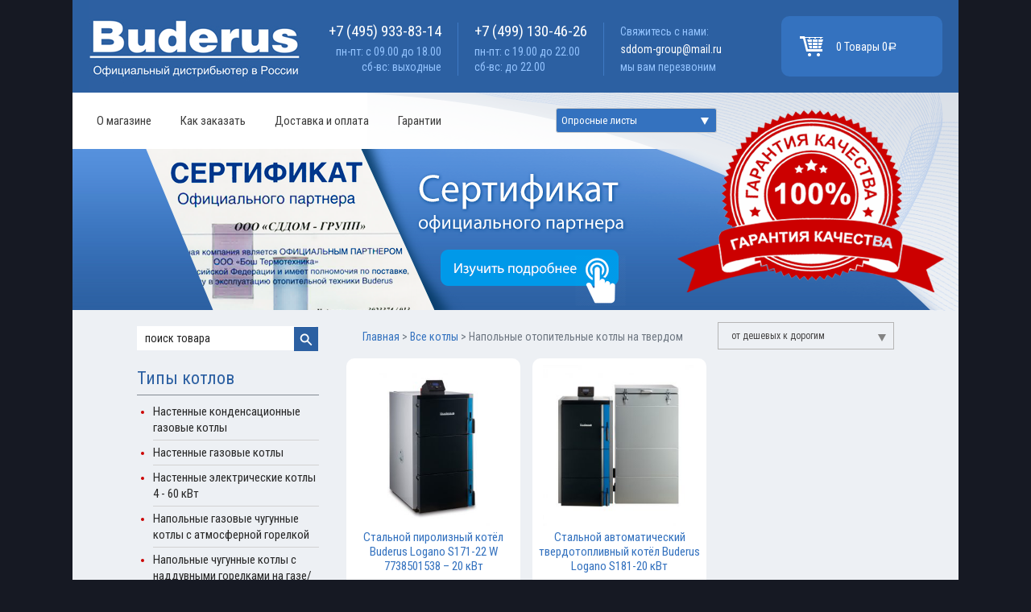

--- FILE ---
content_type: text/html; charset=UTF-8
request_url: http://buderusmarket.ru/magazin/vse-kotly/napolnye-otopitelnye-kotly-na-tverdom-toplive?filter_moshhnost-kvt=20
body_size: 128702
content:
<!DOCTYPE html>
<!--[if IE 6]>
<html id="ie6" class="ie"lang="ru-RU" xmlns="http://www.w3.org/1999/xhtml" xmlns:og="http://ogp.me/ns#" xmlns:fb="http://www.facebook.com/2008/fbml">
<![endif]-->
<!--[if IE 7]>
<html id="ie7"  class="ie"lang="ru-RU" xmlns="http://www.w3.org/1999/xhtml" xmlns:og="http://ogp.me/ns#" xmlns:fb="http://www.facebook.com/2008/fbml">
<![endif]-->
<!--[if IE 8]>
<html id="ie8"  class="ie"lang="ru-RU" xmlns="http://www.w3.org/1999/xhtml" xmlns:og="http://ogp.me/ns#" xmlns:fb="http://www.facebook.com/2008/fbml">
<![endif]-->
<!--[if IE 9]>
<html id="ie9"  class="ie"lang="ru-RU" xmlns="http://www.w3.org/1999/xhtml" xmlns:og="http://ogp.me/ns#" xmlns:fb="http://www.facebook.com/2008/fbml">
<![endif]-->

<!-- This doesn't work but i prefer to leave it here... maybe in the future the MS will support it... i hope... -->
<!--[if IE 10]>
<html id="ie10"  class="ie"lang="ru-RU" xmlns="http://www.w3.org/1999/xhtml" xmlns:og="http://ogp.me/ns#" xmlns:fb="http://www.facebook.com/2008/fbml">
<![endif]-->

<!--[if IE 11]>
<html id="ie11"  class="ie"lang="ru-RU" xmlns="http://www.w3.org/1999/xhtml" xmlns:og="http://ogp.me/ns#" xmlns:fb="http://www.facebook.com/2008/fbml">
<![endif]-->


<!--[if gt IE 9]>
<html class="ie"lang="ru-RU" xmlns="http://www.w3.org/1999/xhtml" xmlns:og="http://ogp.me/ns#" xmlns:fb="http://www.facebook.com/2008/fbml">
<![endif]-->

<![if !IE]>
<html lang="ru-RU" xmlns="http://www.w3.org/1999/xhtml" xmlns:og="http://ogp.me/ns#" xmlns:fb="http://www.facebook.com/2008/fbml">
<![endif]>

<!-- START HEAD -->
<head>
            <meta charset="UTF-8" />

            <!-- this line will appear only if the website is visited with an iPad -->
            <meta name="viewport" content="width=device-width, initial-scale=1.0, maximum-scale=1.2, user-scalable=yes" />


        
        
	
		<title>Напольные отопительные котлы на твердом топливе  Категории товаров   | Отопительные котлы Buderus</title>
		
<!-- BOOTSTRAP STYLESHEET -->
<link rel="stylesheet" type="text/css" media="all" href="http://buderusmarket.ru/wp-content/themes/santacruz/core/assets/css/reset-bootstrap.css" />
<!-- MAIN THEME STYLESHEET -->
<link rel="stylesheet" type="text/css" media="all" href="http://buderusmarket.ru/wp-content/themes/santacruz/style.css" />
<meta name="yandex-verification" content="49bdebf03043ff6b" />
<meta name="google-site-verification" content="ZGSqO2015TiZLwhQx3ULanY5GNqWGQO4S_X9ndPZHmA" />
<meta name = "format-detection" content = "telephone=no" />
<!-- PINGBACK & WP STANDARDS -->
<link rel="pingback" href="http://buderusmarket.ru/xmlrpc.php" />


<script type="text/javascript">
	var yit_responsive_menu_type = "arrow";
	var yit_responsive_menu_text = "VIEW NAVIGATION";
</script>

<!-- [favicon] begin -->
<link rel="shortcut icon" type="image/x-icon" href="http://buderusmarket.ru/wp-content/themes/santacruz/favicon.ico" />
<link rel="icon" type="image/x-icon" href="http://buderusmarket.ru/wp-content/themes/santacruz/favicon.ico" />
<!-- [favicon] end -->
<link href='http://fonts.googleapis.com/css?family=Roboto+Condensed&subset=latin,cyrillic' rel='stylesheet' type='text/css'>
<!-- Touch icons more info: http://mathiasbynens.be/notes/touch-icons -->
<!-- For iPad3 with retina display: -->
<link rel="apple-touch-icon-precomposed" sizes="144x144" href="http://buderusmarket.ru/wp-content/themes/santacruz/apple-touch-icon-144x.png" />
<!-- For first- and second-generation iPad: -->
<link rel="apple-touch-icon-precomposed" sizes="114x114" href="http://buderusmarket.ru/wp-content/themes/santacruz/apple-touch-icon-114x.png" />
<!-- For first- and second-generation iPad: -->
<link rel="apple-touch-icon-precomposed" sizes="72x72" href="http://buderusmarket.ru/wp-content/themes/santacruz/icons/apple-touch-icon-72x.png">
<!-- For non-Retina iPhone, iPod Touch, and Android 2.1+ devices: -->
<link rel="apple-touch-icon-precomposed" href="http://buderusmarket.ru/wp-content/themes/santacruz/apple-touch-icon-57x.png" />

<!-- Feed RSS2 URL -->
<link rel="alternate" type="application/rss+xml" title="Отопительные котлы Buderus Feed" href="http://buderusmarket.ru/feed" />
<!-- Comments Feed RSS2 URL -->
<link rel="alternate" type="application/rss+xml" title="Отопительные котлы Buderus Comments Feed" href="http://buderusmarket.ru/comments/feed" /> 
    <link rel="alternate" type="application/rss+xml" title="Отопительные котлы Buderus &raquo; Feed" href="http://buderusmarket.ru/feed" />
<link rel="alternate" type="application/rss+xml" title="Отопительные котлы Buderus &raquo; Comments Feed" href="http://buderusmarket.ru/comments/feed" />
<link rel="alternate" type="application/rss+xml" title="Отопительные котлы Buderus &raquo; Напольные отопительные котлы на твердом топливе Категория товара Feed" href="http://buderusmarket.ru/magazin/vse-kotly/napolnye-otopitelnye-kotly-na-tverdom-toplive/feed" />
		<script type="text/javascript">
			window._wpemojiSettings = {"baseUrl":"https:\/\/s.w.org\/images\/core\/emoji\/72x72\/","ext":".png","source":{"concatemoji":"http:\/\/buderusmarket.ru\/wp-includes\/js\/wp-emoji-release.min.js?ver=4.5.2"}};
			!function(a,b,c){function d(a){var c,d,e,f=b.createElement("canvas"),g=f.getContext&&f.getContext("2d"),h=String.fromCharCode;if(!g||!g.fillText)return!1;switch(g.textBaseline="top",g.font="600 32px Arial",a){case"flag":return g.fillText(h(55356,56806,55356,56826),0,0),f.toDataURL().length>3e3;case"diversity":return g.fillText(h(55356,57221),0,0),c=g.getImageData(16,16,1,1).data,d=c[0]+","+c[1]+","+c[2]+","+c[3],g.fillText(h(55356,57221,55356,57343),0,0),c=g.getImageData(16,16,1,1).data,e=c[0]+","+c[1]+","+c[2]+","+c[3],d!==e;case"simple":return g.fillText(h(55357,56835),0,0),0!==g.getImageData(16,16,1,1).data[0];case"unicode8":return g.fillText(h(55356,57135),0,0),0!==g.getImageData(16,16,1,1).data[0]}return!1}function e(a){var c=b.createElement("script");c.src=a,c.type="text/javascript",b.getElementsByTagName("head")[0].appendChild(c)}var f,g,h,i;for(i=Array("simple","flag","unicode8","diversity"),c.supports={everything:!0,everythingExceptFlag:!0},h=0;h<i.length;h++)c.supports[i[h]]=d(i[h]),c.supports.everything=c.supports.everything&&c.supports[i[h]],"flag"!==i[h]&&(c.supports.everythingExceptFlag=c.supports.everythingExceptFlag&&c.supports[i[h]]);c.supports.everythingExceptFlag=c.supports.everythingExceptFlag&&!c.supports.flag,c.DOMReady=!1,c.readyCallback=function(){c.DOMReady=!0},c.supports.everything||(g=function(){c.readyCallback()},b.addEventListener?(b.addEventListener("DOMContentLoaded",g,!1),a.addEventListener("load",g,!1)):(a.attachEvent("onload",g),b.attachEvent("onreadystatechange",function(){"complete"===b.readyState&&c.readyCallback()})),f=c.source||{},f.concatemoji?e(f.concatemoji):f.wpemoji&&f.twemoji&&(e(f.twemoji),e(f.wpemoji)))}(window,document,window._wpemojiSettings);
		</script>
		<style type="text/css">
img.wp-smiley,
img.emoji {
	display: inline !important;
	border: none !important;
	box-shadow: none !important;
	height: 1em !important;
	width: 1em !important;
	margin: 0 .07em !important;
	vertical-align: -0.1em !important;
	background: none !important;
	padding: 0 !important;
}
</style>
<link rel='stylesheet' id='10-css'  href='http://buderusmarket.rufont-awesome?ver=4.5.2' type='text/css' media='2.0' />
<link rel='stylesheet' id='100-css'  href='http://buderusmarket.rublog-big?ver=4.5.2' type='text/css' media='all' />
<link rel='stylesheet' id='easy-modal-site-css'  href='http://buderusmarket.ru/wp-content/plugins/easy-modal/assets/styles/easy-modal-site.css?ver=0.1' type='text/css' media='all' />
<link rel='stylesheet' id='google-fonts-css'  href='http://fonts.googleapis.com/css?family&#038;ver=4.5.2' type='text/css' media='all' />
<link rel='stylesheet' id='contact-form-7-css'  href='http://buderusmarket.ru/wp-content/plugins/contact-form-7/includes/css/styles.css?ver=4.4.2' type='text/css' media='all' />
<link rel='stylesheet' id='wds_frontend-css'  href='http://buderusmarket.ru/wp-content/plugins/slider-wd/css/wds_frontend.css?ver=1.1.50' type='text/css' media='all' />
<link rel='stylesheet' id='wds_effects-css'  href='http://buderusmarket.ru/wp-content/plugins/slider-wd/css/wds_effects.css?ver=1.1.50' type='text/css' media='all' />
<link rel='stylesheet' id='wds_font-awesome-css'  href='http://buderusmarket.ru/wp-content/plugins/slider-wd/css/font-awesome/font-awesome.css?ver=4.6.3' type='text/css' media='all' />
<link rel='stylesheet' id='yit-layout-css'  href='http://buderusmarket.ru/wp-content/themes/santacruz/woocommerce/style.css?ver=1.0' type='text/css' media='' />
<link rel='stylesheet' id='yith-wcan-frontend-css'  href='http://buderusmarket.ru/wp-content/plugins/yith-woocommerce-ajax-navigation/assets/css/frontend.css?ver=3.0.0' type='text/css' media='all' />
<link rel='stylesheet' id='wcpscwc_style-css'  href='http://buderusmarket.ru/wp-content/plugins/woo-product-slider-and-carousel-with-category/assets/css/slick.css?ver=1.1' type='text/css' media='all' />
<link rel='stylesheet' id='1201-css'  href='http://buderusmarket.rushortcodes_theme_css?ver=4.5.2' type='text/css' media='all' />
<link rel='stylesheet' id='1300-css'  href='http://buderusmarket.ruwidgets_theme_css?ver=4.5.2' type='text/css' media='all' />
<link rel='stylesheet' id='1200-css'  href='http://buderusmarket.rushortcodes_css?ver=4.5.2' type='text/css' media='all' />
<link rel='stylesheet' id='styles-minified-css'  href='http://buderusmarket.ru/wp-content/themes/santacruz/cache/style.css?ver=4.5.2' type='text/css' media='all' />
<link rel='stylesheet' id='cache-custom-css'  href='http://buderusmarket.ru/wp-content/themes/santacruz/cache/custom.css?ver=4.5.2' type='text/css' media='all' />
<link rel='stylesheet' id='responsive-css'  href='http://buderusmarket.ru/wp-content/themes/santacruz/core/assets/css/responsive.css?ver=1.0.0' type='text/css' media='all' />
<link rel='stylesheet' id='theme-responsive-css'  href='http://buderusmarket.ru/wp-content/themes/santacruz/css/responsive.css?ver=2.0' type='text/css' media='all' />
<link rel='stylesheet' id='custom-css'  href='http://buderusmarket.ru/wp-content/themes/santacruz/custom.css?ver=4.5.2' type='text/css' media='all' />
<script type='text/javascript' src='http://buderusmarket.ru/wp-includes/js/jquery/jquery.js?ver=1.12.3'></script>
<script type='text/javascript' src='http://buderusmarket.ru/wp-includes/js/jquery/jquery-migrate.min.js?ver=1.4.0'></script>
<script type='text/javascript' src='http://buderusmarket.ru/wp-content/plugins/slider-wd/js/jquery.mobile.js?ver=1.1.50'></script>
<script type='text/javascript' src='http://buderusmarket.ru/wp-content/plugins/slider-wd/js/wds_frontend.js?ver=1.1.50'></script>
<link rel='https://api.w.org/' href='http://buderusmarket.ru/wp-json/' />
<link rel="EditURI" type="application/rsd+xml" title="RSD" href="http://buderusmarket.ru/xmlrpc.php?rsd" />
<link rel="wlwmanifest" type="application/wlwmanifest+xml" href="http://buderusmarket.ru/wp-includes/wlwmanifest.xml" /> 
<meta name="generator" content="WordPress 4.5.2" />
<meta name="generator" content="WooCommerce 2.6.1" />
	<style type="text/css">
		/* @font-face { font-family: "Rubl Sign"; src: url(http://buderusmarket.ru/wp-content/plugins/saphali-woocommerce-lite/ruble.eot); } */
		
		@font-face { font-family: "rub-arial-regular"; src: url("http://buderusmarket.ru/wp-content/plugins/saphali-woocommerce-lite/ruble-simb.woff"), url("http://buderusmarket.ru/wp-content/plugins/saphali-woocommerce-lite/ruble-simb.ttf");
		}
		span.rur {
			font-family: rub-arial-regular;
			text-transform: uppercase;
		}
		span.rur span { display: none; }

		/* span.rur { font-family: "Rubl Sign"; text-transform: uppercase;}
		span.rur:before {top: 0.06em;left: 0.55em;content: '\2013'; position: relative;} */
	</style>
		<link rel="alternate" type="application/rss+xml"  title="New products added to Напольные отопительные котлы на твердом топливе" href="http://buderusmarket.ru/shop/feed/?product_cat=napolnye-otopitelnye-kotly-na-tverdom-toplive" />

<!-- Saphali Lite Version -->
<meta name="generator" content="Saphali Lite 1.6.4" />

    <style type="text/css">

        .single-product.woocommerce div.product div.images {
            width: 35.057471264368%;
        }

        .single-product.woocommerce div.product div.summary {
            width: 61.494252873563%;
        }

            /* WooCommerce standard images */
        .single-product .images .thumbnails > a {
            width: 80px !important;
            height: 80px !important;
        }

            /* Slider images */
        .single-product .images .thumbnails li img {
            max-width: 80px !important;
        }

            /* Desktop above 1200px */

                    .single-product div.images .yith_magnifier_zoom_wrap a img,
            .single-product div.images > a img {
                width: 305px;
                height: 305px;
            }

                    /* WooCommerce standard images */
            .single-product .images .thumbnails > a, .single-product .images .thumbnails li {
                width: 100px !important;
                height: 100px !important;
            }

            /* Slider images */
            .single-product .images .thumbnails li img {
                max-width: 100px !important;
            }


            /* Desktop above 1200px */
        @media (max-width: 979px) and (min-width: 768px) {
            /* WooCommerce standard images */
            .single-product .images .thumbnails > a, .single-product .images .thumbnails li {
                width: 63px !important;
                height: 63px !important;
            }

            /* Slider images */
            .single-product .images .thumbnails li img {
                max-width: 63px !important;
            }
        }

            /* Below 767px, mobiles included */
        @media (max-width: 767px) {
            .single-product div.images,
            .single-product div.summary {
                float: none;
                margin-left: 0px !important;
                width: 100% !important;
            }

            .single-product div.images {
                margin-bottom: 20px;
            }

            /* WooCommerce standard images */
            .single-product .images .thumbnails > a, .single-product .images .thumbnails li {
                width: 65px !important;
                height: 65px !important;
            }

            /* Slider images */
            .single-product .images .thumbnails li img {
                max-width: 65px !important;
            }
        }



    </style>
    <script type="text/javascript">
        jQuery(document).ready(function ($) {
            $('body').bind('added_to_cart', function () {
                $('.add_to_cart_button.added').text('ADDED!');
            });
        });
    </script>
</head>
<!-- END HEAD -->
<!-- START BODY -->
<body class="archive tax-product_cat term-napolnye-otopitelnye-kotly-na-tverdom-toplive term-30 no_js responsive stretched woocommerce woocommerce-page yith-wcan-free chrome">
    
    <!-- START BG SHADOW -->
    <div class="bg-shadow">
    
                <!-- START WRAPPER -->
        <div id="wrapper" class="container group">
        	
                        <!-- START HEADER -->
            <div id="header" class="group margin-bottom">
                

<div id="header-container" class="header_skin1 container">
    <div class="row-fluid">
        <!-- START HEADER LEFT CONTENT -->
        <div class="span4" style="width: 303px;">
                      <div id="logo">
                <a id="logo-img" href="http://buderusmarket.ru" title="Отопительные котлы Buderus">
        <img src="http://buderusmarket.ru/wp-content/uploads/2016/06/logo2.jpg" title="Отопительные котлы Buderus" alt="Отопительные котлы Buderus" width="263" height="115" />
</a>

            </div>
                    </div>
        <!-- END HEADER LEFT CONTENT -->

        <!-- START LOGO -->
        <div class="span4">
            <div class="header-left-content">
                <!-- START HEADER LEFT SIDEBAR -->
               <div class="phone_ico">
					 <div class="phone" style="margin-bottom: 5px;">+7 (495) 933-83-14 </div>
					  <div class="add_1" style="margin-bottom: 2px; font-size: 14px;">пн-пт: с 09.00 до 18.00</div>
					  <div class="add_1" style="margin-top: -5px; font-size: 14px;">сб-вс: выходные</div>
					 
			   </div>
			    <div class="address_ico">
					 <div class="phone" style="margin-bottom: 5px;">+7 (499) 130-46-26 </div>
					  <div class="add_1" style="margin-bottom: 2px; font-size: 14px;">пн-пт: с 19.00 до 22.00</div>
					  <div class="add_1" style="margin-top: -5px; font-size: 14px;">сб-вс: до 22.00</div>
					
					
			   </div>
			     <div class="address_ico">
					<div class="add_1">Свяжитесь с нами:</div>
					 <div class="mail"><a style="color: #fff;" href="mailto:sddom-group@mail.ru">sddom-group@mail.ru</a></div>
					 <div class="perezvon"><a href="#" style="color: #93c3ff;" class="eModal-1">мы вам перезвоним</a></div>	
					
					
			   </div>
                <!-- END HEADER LEFT SIDEBAR -->
            </div>
        </div>
        <!-- END LOGO -->


        <!-- START HEADER RIGHT CONTENT -->
        <div id="header-cart-wrapper" class="span4" style="float: right;">
                        <div id="header-right-content">
                <!-- START WELCOME MENU -->
                <div id="welcome-menu">
                                    </div>
                <!-- END WELCOME MENU -->

                <!-- START CART -->
                <div id="header-cart">
                    <div class="woo_cart">
            <div class="yit_cart_widget widget_shopping_cart">
    		<a class="cartaaa" href="/?page_id=6"></a>
			<div class="cart_label">
                <img class="hidden-phone" width="28" height="22" src="http://buderusmarket.ru/wp-content/themes/santacruz/woocommerce/images/header-cart.png" alt="Перейти в корзину" />             
                <a href="http://buderusmarket.ru/cart" class="cart-items">
                <span class="cart-items-number"></span> Товаров                </a>
                <span class="woocommerce-Price-amount amount">0<span class="woocommerce-Price-currencySymbol"><span class=rur >&#x440;<span>&#x443;&#x431;.</span></span></span></span>            </div>
			

            <div class="cart_wrapper" style="display:none">
                <div class="widget_shopping_cart_content group">
                    <ul class="cart_list product_list_widget">
                        <li class="empty">Корзина пуста.</li>
                    </ul>
                </div>
            </div>

            <script type="text/javascript">
            jQuery(document).ready(function($){
                $(document).on('mouseover', '.cart_label', function(){
                    $(this).next('.cart_wrapper').fadeIn(300);
                }).on('mouseleave', '.cart_label', function(){
                    $(this).next('.cart_wrapper').fadeOut(300);
                });

                $(document)
                    .on('mouseenter', '.cart_wrapper', function(){ $(this).stop(true,true).show() })
                    .on('mouseleave', '.cart_wrapper',  function(){ $(this).fadeOut(300) });
            });
            </script>
        </div>
		</div>
               </div>
                <!-- END CART -->

                <!-- START HEADER RIGHT SIDEBAR -->
                <div id="header-right-sidebar" class="hidden-phone">
                    <select onchange="window.location.href=this.options[this.selectedIndex].value">
						<option value="#">Опросные листы</option>
						<option value="/?page_id=73">Блочные тепловые пункты</option>
						<option value="/?page_id=79">Паровые котельные</option>
						<option value="/?page_id=81">Комбинированные котельные</option>
						<option value="/?page_id=83">Крышные котельные</option>
						<option value="/?page_id=85">Аварийные котельные на шасси</option>
						<option value="/?page_id=87">Дизельные котельные</option>
						<option value="/?page_id=96">Газовые котельные</option>				
					</select>
                </div>
                <!-- END HEADER RIGHT SIDEBAR -->
            </div>
                    </div>
        <!-- END HEADER RIGHT CONTENT -->

        <div class="clearfix"></div>

        <!-- START NAVIGATION -->
        <div id="nav">
            <ul id="menu-main-navigation" class="level-1 group"><li id="menu-item-301" class="menu-item menu-item-type-post_type menu-item-object-page menu-item-children-0"><a href="http://buderusmarket.ru/internet-magazin-buderusmarket-ru-oficialnyj-diler-oficialnyj-servis">О магазине</a></li>
<li id="menu-item-32" class="menu-item menu-item-type-post_type menu-item-object-page menu-item-children-0"><a href="http://buderusmarket.ru/kak-zakazat">Как заказать</a></li>
<li id="menu-item-31" class="menu-item menu-item-type-post_type menu-item-object-page menu-item-children-0"><a href="http://buderusmarket.ru/dostavka-i-oplata">Доставка и оплата</a></li>
<li id="menu-item-30" class="menu-item menu-item-type-post_type menu-item-object-page menu-item-children-0"><a href="http://buderusmarket.ru/garantii">Гарантии</a></li>
</ul>
        </div>
        <!-- END NAVIGATION -->
		<div class="znakk"><img src="http://buderusmarket.ru/wp-content/themes/santacruz/images/znak-kachestva.png" /></div>
		<div class="slider_top"><div class="slider_top2">    <style>
      .wds_bigplay_0,
      .wds_slideshow_image_0,
      .wds_slideshow_video_0 {
        display: block;
      }
     .wds_bulframe_0 {
        display: none; 
        background-image: url(''); 
        margin: 0px;  
        position: absolute;
        z-index: 3;
        -webkit-transition: left 1s, right 1s;
        transition: left 1s, right 1s;
        width: 198.9px;
        height: 60px;
      }
      #wds_container1_0 #wds_container2_0 {
        text-align: left;
        margin: 0px ;
        visibility: hidden;
              }
      #wds_container1_0 #wds_container2_0 .wds_slideshow_image_wrap_0,
      #wds_container1_0 #wds_container2_0 .wds_slideshow_image_wrap_0 * {
        box-sizing: border-box;
        -moz-box-sizing: border-box;
        -webkit-box-sizing: border-box;
      }
      #wds_container1_0 #wds_container2_0 .wds_slideshow_image_wrap_0 {
        background-color: rgba(0, 0, 0, 0.00);
        border-width: 0px;
        border-style: none;
        border-color: #000000;
        border-radius: ;
        border-collapse: collapse;
        display: inline-block;
        position: relative;
        text-align: center;
        width: 100%;
        max-width: 663px;
        box-shadow: ;
        overflow: hidden;
        z-index: 0;
      }
      #wds_container1_0 #wds_container2_0 .wds_slideshow_image_0 {
        padding: 0 !important;
        margin: 0 !important;
        float: none !important;
        vertical-align: middle;
        background-position: center center;
        background-repeat: no-repeat;
        background-size: cover;
                width: 100%;
      }
      #wds_container1_0 #wds_container2_0 .wds_slideshow_image_container_0 {
        display: /*table*/block;
        position: absolute;
        text-align: center;
        none: 0px;
        vertical-align: middle;
        width: 100%;
        height: /*inherit*/100%;
      }

            @media only screen and (min-width: 0px) and (max-width: 320px) {
        #wds_container1_0 #wds_container2_0 .wds_slideshow_dots_thumbnails_0 {
          height: 16px;
          width: 64px;
        }
        #wds_container1_0 #wds_container2_0 .wds_slideshow_dots_0 {
          font-size: 12px;
          margin: 2px;
                    width: 12px;
          height: 12px;
                    }
        #wds_container1_0 #wds_container2_0 .wds_pp_btn_cont {  
          font-size: 20px;
          height: 20px;
          width: 20px;
        }
        #wds_container1_0 #wds_container2_0 .wds_left_btn_cont,
        #wds_container1_0 #wds_container2_0 .wds_right_btn_cont {
          height: 20px;
          font-size: 20px;
          width: 20px;
        }
      }
              @media only screen and (min-width: 321px) and (max-width: 480px) {
        #wds_container1_0 #wds_container2_0 .wds_slideshow_dots_thumbnails_0 {
          height: 22px;
          width: 88px;
        }
        #wds_container1_0 #wds_container2_0 .wds_slideshow_dots_0 {
          font-size: 18px;
          margin: 2px;
                    width: 18px;
          height: 18px;
                    }
        #wds_container1_0 #wds_container2_0 .wds_pp_btn_cont {  
          font-size: 30px;
          height: 30px;
          width: 30px;
        }
        #wds_container1_0 #wds_container2_0 .wds_left_btn_cont,
        #wds_container1_0 #wds_container2_0 .wds_right_btn_cont {
          height: 30px;
          font-size: 30px;
          width: 30px;
        }
      }
              @media only screen and (min-width: 481px) and (max-width: 640px) {
        #wds_container1_0 #wds_container2_0 .wds_slideshow_dots_thumbnails_0 {
          height: 26px;
          width: 104px;
        }
        #wds_container1_0 #wds_container2_0 .wds_slideshow_dots_0 {
          font-size: 20px;
          margin: 3px;
                    width: 20px;
          height: 20px;
                    }
        #wds_container1_0 #wds_container2_0 .wds_pp_btn_cont {  
          font-size: 40px;
          height: 40px;
          width: 40px;
        }
        #wds_container1_0 #wds_container2_0 .wds_left_btn_cont,
        #wds_container1_0 #wds_container2_0 .wds_right_btn_cont {
          height: 40px;
          font-size: 40px;
          width: 40px;
        }
      }
              @media only screen and (min-width: 641px) and (max-width: 768px) {
        #wds_container1_0 #wds_container2_0 .wds_slideshow_dots_thumbnails_0 {
          height: 26px;
          width: 104px;
        }
        #wds_container1_0 #wds_container2_0 .wds_slideshow_dots_0 {
          font-size: 20px;
          margin: 3px;
                    width: 20px;
          height: 20px;
                    }
        #wds_container1_0 #wds_container2_0 .wds_pp_btn_cont {  
          font-size: 40px;
          height: 40px;
          width: 40px;
        }
        #wds_container1_0 #wds_container2_0 .wds_left_btn_cont,
        #wds_container1_0 #wds_container2_0 .wds_right_btn_cont {
          height: 40px;
          font-size: 40px;
          width: 40px;
        }
      }
              @media only screen and (min-width: 769px) and (max-width: 800px) {
        #wds_container1_0 #wds_container2_0 .wds_slideshow_dots_thumbnails_0 {
          height: 26px;
          width: 104px;
        }
        #wds_container1_0 #wds_container2_0 .wds_slideshow_dots_0 {
          font-size: 20px;
          margin: 3px;
                    width: 20px;
          height: 20px;
                    }
        #wds_container1_0 #wds_container2_0 .wds_pp_btn_cont {  
          font-size: 40px;
          height: 40px;
          width: 40px;
        }
        #wds_container1_0 #wds_container2_0 .wds_left_btn_cont,
        #wds_container1_0 #wds_container2_0 .wds_right_btn_cont {
          height: 40px;
          font-size: 40px;
          width: 40px;
        }
      }
              @media only screen and (min-width: 801px) and (max-width: 1024px) {
        #wds_container1_0 #wds_container2_0 .wds_slideshow_dots_thumbnails_0 {
          height: 26px;
          width: 104px;
        }
        #wds_container1_0 #wds_container2_0 .wds_slideshow_dots_0 {
          font-size: 20px;
          margin: 3px;
                    width: 20px;
          height: 20px;
                    }
        #wds_container1_0 #wds_container2_0 .wds_pp_btn_cont {  
          font-size: 40px;
          height: 40px;
          width: 40px;
        }
        #wds_container1_0 #wds_container2_0 .wds_left_btn_cont,
        #wds_container1_0 #wds_container2_0 .wds_right_btn_cont {
          height: 40px;
          font-size: 40px;
          width: 40px;
        }
      }
              @media only screen and (min-width: 1025px) and (max-width: 1366px) {
        #wds_container1_0 #wds_container2_0 .wds_slideshow_dots_thumbnails_0 {
          height: 26px;
          width: 104px;
        }
        #wds_container1_0 #wds_container2_0 .wds_slideshow_dots_0 {
          font-size: 20px;
          margin: 3px;
                    width: 20px;
          height: 20px;
                    }
        #wds_container1_0 #wds_container2_0 .wds_pp_btn_cont {  
          font-size: 40px;
          height: 40px;
          width: 40px;
        }
        #wds_container1_0 #wds_container2_0 .wds_left_btn_cont,
        #wds_container1_0 #wds_container2_0 .wds_right_btn_cont {
          height: 40px;
          font-size: 40px;
          width: 40px;
        }
      }
              @media only screen and (min-width: 1367px) and (max-width: 1824px) {
        #wds_container1_0 #wds_container2_0 .wds_slideshow_dots_thumbnails_0 {
          height: 26px;
          width: 104px;
        }
        #wds_container1_0 #wds_container2_0 .wds_slideshow_dots_0 {
          font-size: 20px;
          margin: 3px;
                    width: 20px;
          height: 20px;
                    }
        #wds_container1_0 #wds_container2_0 .wds_pp_btn_cont {  
          font-size: 40px;
          height: 40px;
          width: 40px;
        }
        #wds_container1_0 #wds_container2_0 .wds_left_btn_cont,
        #wds_container1_0 #wds_container2_0 .wds_right_btn_cont {
          height: 40px;
          font-size: 40px;
          width: 40px;
        }
      }
              @media only screen and (min-width: 1825px) and (max-width: 3000px) {
        #wds_container1_0 #wds_container2_0 .wds_slideshow_dots_thumbnails_0 {
          height: 26px;
          width: 104px;
        }
        #wds_container1_0 #wds_container2_0 .wds_slideshow_dots_0 {
          font-size: 20px;
          margin: 3px;
                    width: 20px;
          height: 20px;
                    }
        #wds_container1_0 #wds_container2_0 .wds_pp_btn_cont {  
          font-size: 40px;
          height: 40px;
          width: 40px;
        }
        #wds_container1_0 #wds_container2_0 .wds_left_btn_cont,
        #wds_container1_0 #wds_container2_0 .wds_right_btn_cont {
          height: 40px;
          font-size: 40px;
          width: 40px;
        }
      }
        
      #wds_container1_0 #wds_container2_0 .wds_slideshow_video_0 {
        padding: 0 !important;
        margin: 0 !important;
        float: none !important;
        width: 100%;
        vertical-align: middle;
        display: inline-block;
      }
      #wds_container1_0 #wds_container2_0 #wds_slideshow_play_pause_0 {  
        color: #000000;
        cursor: pointer;
        position: relative;
        z-index: 13;
        width: inherit;
        height: inherit;
        font-size: inherit;
      }
      #wds_container1_0 #wds_container2_0 #wds_slideshow_play_pause_0:hover {  
        color: #000000;
        cursor: pointer;
      }
            #wds_container1_0 #wds_container2_0 .wds_left-ico_0,
      #wds_container1_0 #wds_container2_0 .wds_right-ico_0 {
        background-color: rgba(255, 255, 255, 0.00);
        border-radius: 20px;
        border: 0px none #FFFFFF;
        border-collapse: separate;
        color: #000000;
        left: 0;
        top: 0;
        -moz-box-sizing: content-box;
        box-sizing: content-box;
        cursor: pointer;
        line-height: 0;
        width: inherit;
        height: inherit;
        font-size: inherit;
        position: absolute;
      }
      #wds_container1_0 #wds_container2_0 .wds_left-ico_0 {
        left: -4000px;
      }
      #wds_container1_0 #wds_container2_0 .wds_right-ico_0 {
        left: 4000px;
      }
            #wds_container1_0 #wds_container2_0 #wds_slideshow_play_pause_0 {
        opacity: 0;
        filter: "Alpha(opacity=0)";
      }
      #wds_container1_0 #wds_container2_0 .wds_left-ico_0:hover,
      #wds_container1_0 #wds_container2_0 .wds_right-ico_0:hover {
        color: #000000;
        cursor: pointer;
      }

      #wds_container1_0 #wds_container2_0 .wds_none_selectable_0 {
        -webkit-touch-callout: none;
        -webkit-user-select: none;
        -khtml-user-select: none;
        -moz-user-select: none;
        -ms-user-select: none;
        user-select: none;
      }
      #wds_container1_0 #wds_container2_0 .wds_slide_container_0 {
        display: table-cell;
        margin: 0 auto;
        position: absolute;
        vertical-align: middle;
        width: 100%;
        height: 100%;
        overflow: hidden;
        cursor: inherit;
        cursor: inherit;
        cursor: inherit;
      }
      #wds_container1_0 #wds_container2_0 .wds_slide_container_0:active {
        cursor: inherit;
        cursor: inherit;
        cursor: inherit;
      }
      #wds_container1_0 #wds_container2_0 .wds_slide_bg_0 {
        margin: 0 auto;
        width: /*inherit*/100%;
        height: /*inherit*/100%;
      }
      #wds_container1_0 #wds_container2_0 .wds_slider_0 {
        height: /*inherit*/100%;
        width: /*inherit*/100%;
      }
      #wds_container1_0 #wds_container2_0 .wds_slideshow_image_spun_0 {
        width: /*inherit*/100%;
        height: /*inherit*/100%;
        display: table-cell;
        filter: Alpha(opacity=100);
        opacity: 1;
        position: absolute;
        vertical-align: middle;
        z-index: 2;
      }
      #wds_container1_0 #wds_container2_0 .wds_slideshow_image_second_spun_0 {
        width: /*inherit*/100%;
        height: /*inherit*/100%;
        display: table-cell;
        filter: Alpha(opacity=0);
        opacity: 0;
        position: absolute;
        vertical-align: middle;
        z-index: 1;
      }
      #wds_container1_0 #wds_container2_0 .wds_grid_0 {
        display: none;
        height: 100%;
        overflow: hidden;
        position: absolute;
        width: 100%;
      }
      #wds_container1_0 #wds_container2_0 .wds_gridlet_0 {
        opacity: 1;
        filter: Alpha(opacity=100);
        position: absolute;
      }

      /* Dots.*/
      #wds_container1_0 #wds_container2_0 .wds_slideshow_dots_container_0 {
        opacity: 1;
        filter: "Alpha(opacity=100)";
      }
      #wds_container1_0 #wds_container2_0 .wds_slideshow_dots_container_0 {
        display: block;
        overflow: hidden;
        position: absolute;
        width: 100%;
        none: 0;
        /*z-index: 17;*/
      }
      #wds_container1_0 #wds_container2_0 .wds_slideshow_dots_thumbnails_0 {
        left: 0px;
        font-size: 0;
        margin: 0 auto;
        position: relative;
        z-index: 15;
      }
      #wds_container1_0 #wds_container2_0 .wds_slideshow_dots_0 {
        display: inline-block;
        position: relative;
        color: #FFFFFF;
        cursor: pointer;
        z-index: 17;
      }
      #wds_container1_0 #wds_container2_0 .wds_slideshow_dots_active_0 {
        opacity: 1;
        filter: Alpha(opacity=100);
                display: inline-block;
        background-image: url('http://buderusmarket.ru/wp-content/plugins/slider-wd/images/bullet/bullet1/1/1.png');
        background-position: center center;
        background-repeat: no-repeat;
        background-size: cover;
        transition: background-image 0.2s ease-in;
        -ms-transition: background-image 0.2s ease-in;
        -moz-transition: background-image 0.2s ease-in;
        -webkit-transition: background-image 0.2s ease-in;
            
      }
      #wds_container1_0 #wds_container2_0 .wds_slideshow_dots_deactive_0 {
                display: inline-block;
        background-image: url('http://buderusmarket.ru/wp-content/plugins/slider-wd/images/bullet/bullet1/1/2.png');
        background-position: center center;
        background-repeat: no-repeat;
        background-size: cover;
        transition: background-image 0.2s ease-in;
        -ms-transition: background-image 0.2s ease-in;
        -moz-transition: background-image 0.2s ease-in;
        -webkit-transition: background-image 0.2s ease-in;
                }
            /* Line timer.*/
      #wds_container1_0 #wds_container2_0 .wds_line_timer_container_0 {
        display: block;
        position: absolute;
        overflow: hidden;
        top: 0;
        z-index: 16;
        width: 100%;
        height: 5px;
      }
      #wds_container1_0 #wds_container2_0 .wds_line_timer_0 {
        z-index: 17;
        width: 0;
        height: 5px;
        background: #BBBBBB;
        opacity: 0.50;
        filter: alpha(opacity=50);
      }
        
      #wds_container1_0 #wds_container2_0 .wds_slideshow_image_spun1_0 {
        display: table; 
        width: /*inherit*/100%; 
        height: /*inherit*/100%;
      }
      #wds_container1_0 #wds_container2_0 .wds_slideshow_image_spun2_0 {
        display: table-cell; 
        vertical-align: middle; 
        text-align: center;
        overflow: hidden;
      }
          </style>
    <script>
      var wds_data_0 = [];
      var wds_event_stack_0 = [];
      var wds_clear_layers_effects_in_0 = [];
      var wds_clear_layers_effects_out_0 = [];
      var wds_clear_layers_effects_out_before_change_0 = [];
      if (0) {
        var wds_duration_for_change_0 = 500;
        var wds_duration_for_clear_effects_0 = 530;
      }
      else {
        var wds_duration_for_change_0 = 0;
        var wds_duration_for_clear_effects_0 = 0;
      }
              wds_clear_layers_effects_in_0["0"] = [];
        wds_clear_layers_effects_out_0["0"] = [];
        wds_clear_layers_effects_out_before_change_0["0"] = [];
        wds_data_0["0"] = [];
        wds_data_0["0"]["id"] = "8";
        wds_data_0["0"]["image_url"] = "http://buderusmarket.ru/wp-content/uploads/2016/09/slider4.png";
        wds_data_0["0"]["thumb_url"] = "http://buderusmarket.ru/wp-content/uploads/2016/09/slider4-150x150.png";
        wds_data_0["0"]["is_video"] = "image";
        wds_data_0["0"]["slide_layers_count"] = 0;
        wds_data_0["0"]["bg_fit"] = "cover";
        wds_data_0["0"]["bull_position"] = "none";
        wds_data_0["0"]["full_width"] = "0";
        wds_data_0["0"]["image_thumb_url"] = "http://buderusmarket.ru/wp-content/uploads/2016/09/slider4-150x150.png";
                wds_clear_layers_effects_in_0["1"] = [];
        wds_clear_layers_effects_out_0["1"] = [];
        wds_clear_layers_effects_out_before_change_0["1"] = [];
        wds_data_0["1"] = [];
        wds_data_0["1"]["id"] = "5";
        wds_data_0["1"]["image_url"] = "http://buderusmarket.ru/wp-content/uploads/2016/09/slider11.png";
        wds_data_0["1"]["thumb_url"] = "http://buderusmarket.ru/wp-content/uploads/2016/09/slider11-150x150.png";
        wds_data_0["1"]["is_video"] = "image";
        wds_data_0["1"]["slide_layers_count"] = 0;
        wds_data_0["1"]["bg_fit"] = "cover";
        wds_data_0["1"]["bull_position"] = "none";
        wds_data_0["1"]["full_width"] = "0";
        wds_data_0["1"]["image_thumb_url"] = "http://buderusmarket.ru/wp-content/uploads/2016/09/slider11-150x150.png";
                wds_clear_layers_effects_in_0["2"] = [];
        wds_clear_layers_effects_out_0["2"] = [];
        wds_clear_layers_effects_out_before_change_0["2"] = [];
        wds_data_0["2"] = [];
        wds_data_0["2"]["id"] = "6";
        wds_data_0["2"]["image_url"] = "http://buderusmarket.ru/wp-content/uploads/2016/09/slider22.png";
        wds_data_0["2"]["thumb_url"] = "http://buderusmarket.ru/wp-content/uploads/2016/09/slider22-150x150.png";
        wds_data_0["2"]["is_video"] = "image";
        wds_data_0["2"]["slide_layers_count"] = 0;
        wds_data_0["2"]["bg_fit"] = "cover";
        wds_data_0["2"]["bull_position"] = "none";
        wds_data_0["2"]["full_width"] = "0";
        wds_data_0["2"]["image_thumb_url"] = "http://buderusmarket.ru/wp-content/uploads/2016/09/slider22-150x150.png";
                wds_clear_layers_effects_in_0["3"] = [];
        wds_clear_layers_effects_out_0["3"] = [];
        wds_clear_layers_effects_out_before_change_0["3"] = [];
        wds_data_0["3"] = [];
        wds_data_0["3"]["id"] = "7";
        wds_data_0["3"]["image_url"] = "http://buderusmarket.ru/wp-content/uploads/2016/09/slider33.png";
        wds_data_0["3"]["thumb_url"] = "http://buderusmarket.ru/wp-content/uploads/2016/09/slider33-150x150.png";
        wds_data_0["3"]["is_video"] = "image";
        wds_data_0["3"]["slide_layers_count"] = 0;
        wds_data_0["3"]["bg_fit"] = "cover";
        wds_data_0["3"]["bull_position"] = "none";
        wds_data_0["3"]["full_width"] = "0";
        wds_data_0["3"]["image_thumb_url"] = "http://buderusmarket.ru/wp-content/uploads/2016/09/slider33-150x150.png";
            
    </script>
    <div id="wds_container1_0">
      <div class="wds_loading">
        <div class="wds_loading_img"></div>
      </div>
      <div id="wds_container2_0">
        <div class="wds_slideshow_image_wrap_0">
                    <div id="wds_slideshow_image_container_0" class="wds_slideshow_image_container_0">
                          <div class="wds_line_timer_container_0"><div class="wds_line_timer_0"></div></div>			
                          <div class="wds_slide_container_0" id="wds_slide_container_0">
              <div class="wds_slide_bg_0">
                <div class="wds_slider_0">
                                  <span class="wds_slideshow_image_spun_0" id="wds_image_id_0_8">
                    <span class="wds_slideshow_image_spun1_0">
                      <span class="wds_slideshow_image_spun2_0">
                        <span img_id="wds_slideshow_image_0"
                             class="wds_slideshow_image_0"
                             onclick="window.open('/sertifikat', '_blank')"
                             style="cursor: pointer;background-image: url('http://buderusmarket.ru/wp-content/uploads/2016/09/slider4.png');">
                                                </span>
                      </span>
                    </span>
                  </span>
                                    <span class="wds_slideshow_image_second_spun_0" id="wds_image_id_0_5">
                    <span class="wds_slideshow_image_spun1_0">
                      <span class="wds_slideshow_image_spun2_0">
                        <span img_id="wds_slideshow_image_second_0"
                             class="wds_slideshow_image_0"
                             onclick=""
                             style="">
                                                </span>
                      </span>
                    </span>
                  </span>
                                    <span class="wds_slideshow_image_second_spun_0" id="wds_image_id_0_6">
                    <span class="wds_slideshow_image_spun1_0">
                      <span class="wds_slideshow_image_spun2_0">
                        <span img_id="wds_slideshow_image_second_0"
                             class="wds_slideshow_image_0"
                             onclick=""
                             style="">
                                                </span>
                      </span>
                    </span>
                  </span>
                                    <span class="wds_slideshow_image_second_spun_0" id="wds_image_id_0_7">
                    <span class="wds_slideshow_image_spun1_0">
                      <span class="wds_slideshow_image_spun2_0">
                        <span img_id="wds_slideshow_image_second_0"
                             class="wds_slideshow_image_0"
                             onclick="window.open('/magazin/vse-kotly/stroitelstvo-kotelnyx', '_blank')"
                             style="cursor: pointer;">
                                                </span>
                      </span>
                    </span>
                  </span>
                                  <input type="hidden" id="wds_current_image_key_0" value="0" />
                </div>
              </div>
            </div>
                          <div class="wds_btn_cont wds_contTableCell">
                <div class="wds_btn_cont wds_contTable">
                  <span class="wds_btn_cont wds_contTableCell" style="position: relative; text-align: left;">
                    <span class="wds_left_btn_cont">
                      <span class="wds_left-ico_0" onclick="wds_change_image_0(parseInt(jQuery('#wds_current_image_key_0').val()), (parseInt(jQuery('#wds_current_image_key_0').val()) - wds_iterator_0()) >= 0 ? (parseInt(jQuery('#wds_current_image_key_0').val()) - wds_iterator_0()) % wds_data_0.length : wds_data_0.length - 1, wds_data_0, false, 'left'); return false;">
                                                  <i class="fa fa-angle-left"></i>
                                                </span>
                    </span>
                   </span>
                </div>
              </div>
              <div class="wds_btn_cont wds_contTableCell">
                <div class="wds_btn_cont wds_contTable">
                  <span class="wds_btn_cont wds_contTableCell" style="position: relative; text-align: right;">
                    <span class="wds_right_btn_cont">
                      <span class="wds_right-ico_0" onclick="wds_change_image_0(parseInt(jQuery('#wds_current_image_key_0').val()), (parseInt(jQuery('#wds_current_image_key_0').val()) + wds_iterator_0()) % wds_data_0.length, wds_data_0, false, 'right'); return false;">
                                                  <i class="fa fa-angle-right"></i>
                                                </span>
                    </span>
                  </span>
                </div>
              </div>
                        </div>
                  </div>
      </div>
    </div>

    <script>
      var wds_trans_in_progress_0 = false;
      var wds_transition_duration_0 = 800;
      if (5 < 4) {
        if (5 != 0) {
          wds_transition_duration_0 = (5 * 1000) / 4;
        }
      }
      var wds_playInterval_0;
      var progress = 0;
      var bottom_right_deggree_0;
      var bottom_left_deggree_0;
      var top_left_deggree_0;
      var curent_time_deggree_0 = 0;
      var circle_timer_animate_0;
      function circle_timer_0(angle) {
        circle_timer_animate_0 = jQuery({deg: angle}).animate({deg: 360}, {
          duration: 5000,
          step: function(now) {
            curent_time_deggree_0 = now;
            if (now >= 0) {
              if (now < 271) {
                jQuery('#top_right_0').css({
                  '-moz-transform':'rotate('+now+'deg)',
                  '-webkit-transform':'rotate('+now+'deg)',
                  '-o-transform':'rotate('+now+'deg)',
                  '-ms-transform':'rotate('+now+'deg)',
                  'transform':'rotate('+now+'deg)',

                  '-webkit-transform-origin': 'left bottom',
                  '-ms-transform-origin': 'left bottom',
                  '-moz-transform-origin': 'left bottom',
                  'transform-origin': 'left bottom'
                });
              }
            }
            if (now >= 90) {
              if (now < 271) {
                bottom_right_deggree_0 = now - 90;
                jQuery('#bottom_right_0').css({
                  '-moz-transform':'rotate('+bottom_right_deggree_0 +'deg)',
                '-webkit-transform':'rotate('+bottom_right_deggree_0 +'deg)',
                '-o-transform':'rotate('+bottom_right_deggree_0 +'deg)',
                '-ms-transform':'rotate('+bottom_right_deggree_0 +'deg)',
                'transform':'rotate('+bottom_right_deggree_0 +'deg)',

                '-webkit-transform-origin': 'left top',
                '-ms-transform-origin': 'left top',
                '-moz-transform-origin': 'left top',
                'transform-origin': 'left top'
                });
              }
            }
            if (now >= 180) {
              if (now < 361) {
                bottom_left_deggree_0 = now - 180;
                jQuery('#bottom_left_0').css({
                  '-moz-transform':'rotate('+bottom_left_deggree_0 +'deg)',
                  '-webkit-transform':'rotate('+bottom_left_deggree_0 +'deg)',
                  '-o-transform':'rotate('+bottom_left_deggree_0 +'deg)',
                  '-ms-transform':'rotate('+bottom_left_deggree_0 +'deg)',
                  'transform':'rotate('+bottom_left_deggree_0 +'deg)',

                  '-webkit-transform-origin': 'right top',
                  '-ms-transform-origin': 'right top',
                  '-moz-transform-origin': 'right top',
                  'transform-origin': 'right top'
                });
              }
            }
            if (now >= 270) {
              if (now < 361) {
                top_left_deggree_0  = now - 270;
                jQuery('#top_left_0').css({
                  '-moz-transform':'rotate('+top_left_deggree_0 +'deg)',
                  '-webkit-transform':'rotate('+top_left_deggree_0 +'deg)',
                  '-o-transform':'rotate('+top_left_deggree_0 +'deg)',
                  '-ms-transform':'rotate('+top_left_deggree_0 +'deg)',
                  'transform':'rotate('+top_left_deggree_0 +'deg)',

                  '-webkit-transform-origin': 'right bottom',
                  '-ms-transform-origin': 'right bottom',
                  '-moz-transform-origin': 'right bottom',
                  'transform-origin': 'right bottom'
                });
              }
            }
          }
        });
      }
      /* Stop autoplay.*/
      window.clearInterval(wds_playInterval_0);
      var wds_current_key_0 = '0';
      var wds_current_filmstrip_pos_0 = 0;
      function wds_move_dots_0() {
        var image_left = jQuery(".wds_slideshow_dots_active_0").position().left;
        var image_right = jQuery(".wds_slideshow_dots_active_0").position().left + jQuery(".wds_slideshow_dots_active_0").outerWidth(true);
        var wds_dots_width = jQuery(".wds_slideshow_dots_container_0").outerWidth(true);
        var wds_dots_thumbnails_width = jQuery(".wds_slideshow_dots_thumbnails_0").outerWidth(true);
        var long_filmstrip_cont_left = jQuery(".wds_slideshow_dots_thumbnails_0").position().left;
        var long_filmstrip_cont_right = Math.abs(jQuery(".wds_slideshow_dots_thumbnails_0").position().left) + wds_dots_width;
        if (wds_dots_width > wds_dots_thumbnails_width) {
          return;
        }
        if (image_left < Math.abs(long_filmstrip_cont_left)) {
          jQuery(".wds_slideshow_dots_thumbnails_0").animate({
            left: -image_left
          }, {
            duration: 500
          });
        }
        else if (image_right > long_filmstrip_cont_right) {
          jQuery(".wds_slideshow_dots_thumbnails_0").animate({
            left: -(image_right - wds_dots_width)
          }, {
            duration: 500
          });
        }
      }
      function wds_testBrowser_cssTransitions_0() {
        return wds_testDom_0('Transition');
      }
      function wds_testBrowser_cssTransforms3d_0() {
        return wds_testDom_0('Perspective');
      }
      function wds_testDom_0(prop) {
        /* Browser vendor CSS prefixes.*/
        var browserVendors = ['', '-webkit-', '-moz-', '-ms-', '-o-', '-khtml-'];
        /* Browser vendor DOM prefixes.*/
        var domPrefixes = ['', 'Webkit', 'Moz', 'ms', 'O', 'Khtml'];
        var i = domPrefixes.length;
        while (i--) {
          if (typeof document.body.style[domPrefixes[i] + prop] !== 'undefined') {
            return true;
          }
        }
        return false;
      }
      function wds_set_dots_class_0() {
        jQuery(".wds_slideshow_dots_0").removeClass("wds_slideshow_dots_active_0").addClass("wds_slideshow_dots_deactive_0");
        jQuery("#wds_dots_" + wds_current_key_0 + "_0").removeClass("wds_slideshow_dots_deactive_0").addClass("wds_slideshow_dots_active_0");
              }
      function wds_grid_0(cols, rows, ro, tx, ty, sc, op, current_image_class, next_image_class, direction, random, roy, easing) {
        /* If browser does not support CSS transitions.*/
        if (!wds_testBrowser_cssTransitions_0()) {
          return wds_fallback_0(current_image_class, next_image_class, direction);
        }
        wds_trans_in_progress_0 = true;
        /* Set active thumbnail.*/
        wds_set_dots_class_0();
        /* The time (in ms) added to/subtracted from the delay total for each new gridlet.*/
        var count = (wds_transition_duration_0) / (cols + rows);
        /* Gridlet creator (divisions of the image grid, positioned with background-images to replicate the look of an entire slide image when assembled)*/
        function wds_gridlet(width, height, top, img_top, left, img_left, src, imgWidth, imgHeight, c, r) {
          var delay = random ? Math.floor((cols + rows) * count * Math.random()) : (c + r) * count;
          /* Return a gridlet elem with styles for specific transition.*/
          var grid_div = jQuery('<span class="wds_gridlet_0" />').css({
            display: "block",
            width : imgWidth,/*"100%"*/
            height : jQuery(".wds_slideshow_image_spun_0").height() + "px",
            top : -top,
            left : -left,
            backgroundImage : src,
            backgroundSize: jQuery(".wds_slideshow_image_0").css("background-size"),
            backgroundPosition: jQuery(".wds_slideshow_image_0").css("background-position"),
            /*backgroundColor: jQuery(".wds_slideshow_image_wrap_0").css("background-color"),*/
            backgroundRepeat: 'no-repeat'
          });
          return jQuery('<span class="wds_gridlet_0" />').css({
            display: "block",
            width : width,/*"100%"*/
            height : height,
            top : top,
            left : left,
            backgroundSize : imgWidth + 'px ' + imgHeight + 'px',
            backgroundPosition : img_left + 'px ' + img_top + 'px',
            backgroundRepeat: 'no-repeat',
            overflow: "hidden",
            transition : 'all ' + wds_transition_duration_0 + 'ms ' + easing + ' ' + delay + 'ms',
            transform : 'none'
          }).append(grid_div);
        }
        /* Get the current slide's image.*/
        var cur_img = jQuery(current_image_class).find('span[img_id^="wds_slideshow_image"]');
        /* Create a grid to hold the gridlets.*/
        var grid = jQuery('<span style="display: block;" />').addClass('wds_grid_0');
        /* Prepend the grid to the next slide (i.e. so it's above the slide image).*/
        jQuery(current_image_class).prepend(grid);
        /* vars to calculate positioning/size of gridlets*/
        var cont = jQuery(".wds_slide_bg_0");
        var imgWidth = cur_img.width();
        var imgHeight = cur_img.height();
        var contWidth = cont.width(),
            contHeight = cont.height(),
            imgSrc = cur_img.css('background-image'),/*.replace('/thumb', ''),*/
            colWidth = Math.floor(contWidth / cols),
            rowHeight = Math.floor(contHeight / rows),
            colRemainder = contWidth - (cols * colWidth),
            colAdd = Math.ceil(colRemainder / cols),
            rowRemainder = contHeight - (rows * rowHeight),
            rowAdd = Math.ceil(rowRemainder / rows),
            leftDist = 0,
            img_leftDist = (jQuery(".wds_slide_bg_0").width() - cur_img.width()) / 2;
        /* tx/ty args can be passed as 'auto'/'min-auto' (meaning use slide width/height or negative slide width/height).*/
        tx = tx === 'auto' ? contWidth : tx;
        tx = tx === 'min-auto' ? - contWidth : tx;
        ty = ty === 'auto' ? contHeight : ty;
        ty = ty === 'min-auto' ? - contHeight : ty;
        /* Loop through cols*/
        for (var i = 0; i < cols; i++) {
          var topDist = 0,
              img_topDst = (jQuery(".wds_slide_bg_0").height() - cur_img.height()) / 2,
              newColWidth = colWidth;
          /* If imgWidth (px) does not divide cleanly into the specified number of cols, adjust individual col widths to create correct total.*/
          if (colRemainder > 0) {
            var add = colRemainder >= colAdd ? colAdd : colRemainder;
            newColWidth += add;
            colRemainder -= add;
          }
          /* Nested loop to create row gridlets for each col.*/
          for (var j = 0; j < rows; j++)  {
            var newRowHeight = rowHeight,
                newRowRemainder = rowRemainder;
            /* If contHeight (px) does not divide cleanly into the specified number of rows, adjust individual row heights to create correct total.*/
            if (newRowRemainder > 0) {
              add = newRowRemainder >= rowAdd ? rowAdd : rowRemainder;
              newRowHeight += add;
              newRowRemainder -= add;
            }
            /* Create & append gridlet to grid.*/
            grid.append(wds_gridlet(newColWidth, newRowHeight, topDist, img_topDst, leftDist, img_leftDist, imgSrc, imgWidth, imgHeight, i, j));
            topDist += newRowHeight;
            img_topDst -= newRowHeight;
          }
          
          img_leftDist -= newColWidth;
          leftDist += newColWidth;
        }
        /* Show grid & hide the image it replaces.*/
        grid.show();
        cur_img.css('opacity', 0);
        /* Add identifying classes to corner gridlets (useful if applying border radius).*/
        grid.children().first().addClass('rs-top-left');
        grid.children().last().addClass('rs-bottom-right');
        grid.children().eq(rows - 1).addClass('rs-bottom-left');
        grid.children().eq(- rows).addClass('rs-top-right');
        /* Execution steps.*/
        setTimeout(function () {
          grid.children().css({
            opacity: op,
            transform: 'rotate('+ ro +'deg) rotateY('+ roy +'deg) translateX('+ tx +'px) translateY('+ ty +'px) scale('+ sc +')'
          });
        }, 1);
        jQuery(next_image_class).css('opacity', 1);
        /* After transition.*/
        var cccount = 0;
        var obshicccount = cols * rows;
        grid.children().one('webkitTransitionEnd transitionend otransitionend oTransitionEnd mstransitionend', jQuery.proxy(wds_after_trans_each));
        function wds_after_trans_each() {
         if (++cccount == obshicccount) {
           wds_after_trans();
         }
        }
        function wds_after_trans() {
          jQuery(current_image_class).css({'opacity' : 0, 'z-index': 1});
          jQuery(next_image_class).css({'opacity' : 1, 'z-index' : 2});
          cur_img.css('opacity', 1);
          grid.remove();
          wds_trans_in_progress_0 = false;
          if (typeof wds_event_stack_0 !== 'undefined') {
            if (wds_event_stack_0.length > 0) {
              key = wds_event_stack_0[0].split("-");
              wds_event_stack_0.shift();
              wds_change_image_0(key[0], key[1], wds_data_0, true, direction);
            }
          }
	          }
      }
      function wds_none_0(current_image_class, next_image_class, direction) {
        jQuery(current_image_class).css({'opacity' : 0, 'z-index': 1});
        jQuery(next_image_class).css({'opacity' : 1, 'z-index' : 2});
        /* Set active thumbnail.*/
        wds_set_dots_class_0();
      }
      function wds_fade_0(current_image_class, next_image_class, direction) {
        /* Set active thumbnail.*/
        wds_set_dots_class_0();
        if (wds_testBrowser_cssTransitions_0()) {
          jQuery(next_image_class).css('transition', 'opacity ' + wds_transition_duration_0 + 'ms linear');
          jQuery(current_image_class).css({'opacity' : 0, 'z-index': 1});
          jQuery(next_image_class).css({'opacity' : 1, 'z-index' : 2});
        }
        else {
          jQuery(current_image_class).animate({'opacity' : 0, 'z-index' : 1}, wds_transition_duration_0);
          jQuery(next_image_class).animate({
              'opacity' : 1,
              'z-index': 2
            }, {
              duration: wds_transition_duration_0,
              complete: function () {  }
            });
          /* For IE.*/
          jQuery(current_image_class).fadeTo(wds_transition_duration_0, 0);
          jQuery(next_image_class).fadeTo(wds_transition_duration_0, 1);
        }
	      }  
      function wds_sliceH_0(current_image_class, next_image_class, direction) {
        if (direction == 'right') {
          var translateX = 'min-auto';
        }
        else if (direction == 'left') {
          var translateX = 'auto';
        }
        wds_grid_0(1, 8, 0, translateX, 0, 1, 0, current_image_class, next_image_class, direction, 0, 0, 'ease-in-out');
      }
      function wds_fan_0(current_image_class, next_image_class, direction) {
        if (direction == 'right') {
          var rotate = 45;
          var translateX = 100;
        }
        else if (direction == 'left') {
          var rotate = -45;
          var translateX = -100;
        }
        wds_grid_0(1, 10, rotate, translateX, 0, 1, 0, current_image_class, next_image_class, direction, 0, 0, 'ease-in-out');
      }
      function wds_scaleIn_0(current_image_class, next_image_class, direction) {
        wds_grid_0(1, 1, 0, 0, 0, 0.5, 0, current_image_class, next_image_class, direction, 0, 0, 'ease-in-out');
      }
      function wds_iterator_0() {
        var iterator = 1;
        if (0) {
          iterator = Math.floor((wds_data_0.length - 1) * Math.random() + 1);
        }
        return iterator;
      }
      function wds_change_image_0(current_key, key, wds_data_0, from_effect, btn) {
        if (typeof btn == "undefined") {
          var btn = "";
        }
        if (wds_data_0[key]["is_video"] == 'image') {
          jQuery('<img />').attr("src", wds_data_0[key]["image_url"])
          .load(function() {
            jQuery(this).remove();
            wds_change_image_when_loaded_0(current_key, key, wds_data_0, from_effect, btn);
          })
          .error(function() {
            jQuery(this).remove();
            wds_change_image_when_loaded_0(current_key, key, wds_data_0, from_effect, btn);
          });
        }
        else {
          wds_change_image_when_loaded_0(current_key, key, wds_data_0, from_effect, btn);
        }
      }
      function wds_change_image_when_loaded_0(current_key, key, wds_data_0, from_effect, btn) {
                /* Pause videos.*/
        jQuery("#wds_slideshow_image_container_0").find("iframe").each(function () {
          if (typeof jQuery(this)[0].contentWindow != "undefined") {
            jQuery(this)[0].contentWindow.postMessage('{"event":"command","func":"stopVideo","args":""}', '*');
            jQuery(this)[0].contentWindow.postMessage('{ "method": "stop" }', "*");
            jQuery(this)[0].contentWindow.postMessage('stop', '*');
          }
        });
        /* Pause layer videos.*/
        jQuery(".wds_video_layer_frame_0").each(function () {
          if (typeof jQuery(this)[0].contentWindow != "undefined") {
            jQuery(this)[0].contentWindow.postMessage('{"event":"command","func":"pauseVideo","args":""}', '*');
            jQuery(this)[0].contentWindow.postMessage('{ "method": "pause" }', "*");
            jQuery(this)[0].contentWindow.postMessage('pause', '*');
          }
        });
        if (wds_data_0[key]) {
          if (jQuery('.wds_ctrl_btn_0').hasClass('fa-pause') || ('')) {
            play_0();
          }
          if (!from_effect) {
            /* Change image key.*/
            jQuery("#wds_current_image_key_0").val(key);
            if (current_key == '-1') { /* Filmstrip.*/
              current_key = jQuery(".wds_slideshow_thumb_active_0").children("img").attr("image_key");
            }
            else if (current_key == '-2') { /* Dots.*/
              /*current_key = jQuery(".wds_slideshow_dots_active_0").attr("image_key");*/
              currId = jQuery(".wds_slideshow_dots_active_0").attr("id");
              current_key = currId.replace('wds_dots_', '').replace('_0', '');
            }
          }
          if (wds_trans_in_progress_0) {
            wds_event_stack_0.push(current_key + '-' + key);
            return;
          }
          if (btn == "") {
            var direction = 'right';
            var int_curr_key = parseInt(wds_current_key_0);
            var int_key = parseInt(key);
            var last_pos = wds_data_0.length - 1;
            if (int_curr_key > int_key) {
              direction = 'left';
            }
            else if (int_curr_key == int_key) {
              return;
            }
            if (int_key == 0) {
              if (int_curr_key == last_pos) {
                direction = 'right';
              }
            }
            if (int_key == last_pos) {
              if (int_curr_key == 0) {
                direction = 'left';
              }
            }
          }
          else {
            direction = btn;
          }
          /* Set active thumbnail position.*/
          wds_current_filmstrip_pos_0 = key * (jQuery(".wds_slideshow_filmstrip_thumbnail_0").width() + 2 + 2 * 0);
          wds_current_key_0 = key;
          /* Change image id.*/
          jQuery("div[img_id=wds_slideshow_image_0]").attr('image_id', wds_data_0[key]["id"]);
          var current_image_class = "#wds_image_id_0_" + wds_data_0[current_key]["id"];
          var next_image_class = "#wds_image_id_0_" + wds_data_0[key]["id"];
                    if (wds_data_0[key]["is_video"] == 'image') {
            jQuery(next_image_class).find(".wds_slideshow_image_0").css("background-image", 'url("' + wds_data_0[key]["image_url"] + '")');
          }
                    var current_slide_layers_count = wds_data_0[current_key]["slide_layers_count"];
          var next_slide_layers_count = wds_data_0[key]["slide_layers_count"];

          /* Clear layers before image change.*/
          function set_layer_effect_out_before_change(m) {
            wds_clear_layers_effects_out_before_change_0[current_key][m] = setTimeout(function() {
              if (wds_data_0[current_key]["layer_" + m + "_type"] != 'social') {
                jQuery('#wds_0_slide' + wds_data_0[current_key]["id"] + '_layer' + wds_data_0[current_key]["layer_" + m + "_id"]).css('-webkit-animation-duration' , 0.6 + 's').css('animation-duration' , 0.6 + 's');
                jQuery('#wds_0_slide' + wds_data_0[current_key]["id"] + '_layer' + wds_data_0[current_key]["layer_" + m + "_id"]).removeClass().addClass( wds_data_0[current_key]["layer_" + m + "_layer_effect_out"] + ' wds_animated');
                  jQuery('#wds_0_slide' + wds_data_0[current_key]["id"] + '_layer' + wds_data_0[current_key]["layer_" + m + "_id"]).addClass(jQuery('#wds_0_slide' + wds_data_0[current_key]["id"] + '_layer' + wds_data_0[current_key]["layer_" + m + "_id"]).data("class"));
              }
              else {
                jQuery('#wds_0_slide' + wds_data_0[current_key]["id"] + '_layer' + wds_data_0[current_key]["layer_" + m + "_id"]).css('-webkit-animation-duration' , 0.6 + 's').css('animation-duration' , 0.6 + 's');
                jQuery('#wds_0_slide' + wds_data_0[current_key]["id"] + '_layer' + wds_data_0[current_key]["layer_" + m + "_id"]).removeClass().addClass( wds_data_0[current_key]["layer_" + m + "_layer_effect_out"] + ' fa fa-' + wds_data_0[current_key]["layer_" + m + "_social_button"] + ' wds_animated');
              }
            }, 10);
          }
          if (0) {
            for (var m = 0; m < current_slide_layers_count; m++) {
              if (jQuery('#wds_0_slide' + wds_data_0[current_key]["id"] + '_layer' + wds_data_0[current_key]["layer_" + m + "_id"]).css('opacity') != 0) {
                set_layer_effect_out_before_change(m);
              }
            }
          }
          /* Loop through current slide layers for clear effects.*/
          setTimeout(function() {
            for (var k = 0; k < current_slide_layers_count; k++) {
              clearTimeout(wds_clear_layers_effects_in_0[current_key][k]);
              clearTimeout(wds_clear_layers_effects_out_0[current_key][k]);
              if (wds_data_0[current_key]["layer_" + k + "_type"] != 'social') {
                jQuery('#wds_0_slide' + wds_data_0[current_key]["id"] + '_layer' + wds_data_0[current_key]["layer_" + k + "_id"]).removeClass().addClass('wds_layer_'+ wds_data_0[current_key]["layer_" + k + "_id"]);
              }
              else {
                jQuery('#wds_0_slide' + wds_data_0[current_key]["id"] + '_layer' + wds_data_0[current_key]["layer_" + k + "_id"]).removeClass().addClass('fa fa-' + wds_data_0[current_key]["layer_" + k + "_social_button"] + ' wds_layer_' + wds_data_0[current_key]["layer_" + k + "_id"]);
              }
            }
          }, wds_duration_for_clear_effects_0);
          /* Loop through layers in.*/
          for (var j = 0; j < next_slide_layers_count; j++) {
            wds_set_layer_effect_in_0(j, key);
          }
          /* Loop through layers out if pause button not pressed.*/
          for (var i = 0; i < next_slide_layers_count; i++) {
            wds_set_layer_effect_out_0(i, key);
          }
          setTimeout(function() {
            if (typeof jQuery().finish !== 'undefined') {
              if (jQuery.isFunction(jQuery().finish)) {
                jQuery(".wds_line_timer_0").finish();
              }
            }
            jQuery(".wds_line_timer_0").css({width: 0});
            wds_fade_0(current_image_class, next_image_class, direction);
            if ('top' != 'none') {
              if (0 || jQuery('.wds_ctrl_btn_0').hasClass('fa-pause')) {
                if ('top' == 'top' || 'top' == 'bottom') {
                  if (!jQuery(".wds_ctrl_btn_0").hasClass("fa-play")) {
                    jQuery(".wds_line_timer_0").animate({
                      width: "100%"
                    }, {
                      duration: 5000,
                      specialEasing: {width: "linear"}
                    });
                  }
                }
                else if ('top' != 'none') {
                  if (typeof circle_timer_animate_0 !== 'undefined') {
                    circle_timer_animate_0.stop();
                  }
                  jQuery('#top_right_0').css({
                    '-moz-transform':'rotate(0deg)',
                    '-webkit-transform':'rotate(0deg)',
                    '-o-transform':'rotate(0deg)',
                    '-ms-transform':'rotate(0deg)',
                    'transform':'rotate(0deg)',
                     
                    '-webkit-transform-origin': 'left bottom',
                    '-ms-transform-origin': 'left bottom',
                    '-moz-transform-origin': 'left bottom',
                    'transform-origin': 'left bottom'
                  });
                  jQuery('#bottom_right_0').css({
                    '-moz-transform':'rotate(0deg)',
                    '-webkit-transform':'rotate(0deg)',
                    '-o-transform':'rotate(0deg)',
                    '-ms-transform':'rotate(0deg)',
                    'transform':'rotate(0deg)',
                   
                    '-webkit-transform-origin': 'left top',
                    '-ms-transform-origin': 'left top',
                    '-moz-transform-origin': 'left top',
                    'transform-origin': 'left top'
                  });
                  jQuery('#bottom_left_0').css({
                    '-moz-transform':'rotate(0deg)',
                    '-webkit-transform':'rotate(0deg)',
                    '-o-transform':'rotate(0deg)',
                    '-ms-transform':'rotate(0deg)',
                    'transform':'rotate(0deg)',
                   
                    '-webkit-transform-origin': 'right top',
                    '-ms-transform-origin': 'right top',
                    '-moz-transform-origin': 'right top',
                    'transform-origin': 'right top'
                  });
                  jQuery('#top_left_0').css({
                    '-moz-transform':'rotate(0deg)',
                    '-webkit-transform':'rotate(0deg)',
                    '-o-transform':'rotate(0deg)',
                    '-ms-transform':'rotate(0deg)',
                    'transform':'rotate(0deg)',
                   
                    '-webkit-transform-origin': 'right bottom',
                    '-ms-transform-origin': 'right bottom',
                    '-moz-transform-origin': 'right bottom',
                    'transform-origin': 'right bottom'
                  });	
                  if (!jQuery(".wds_ctrl_btn_0").hasClass("fa-play")) {
                    /* Begin circle timer on next.*/				  		
                    circle_timer_0(0);
                  }
                  else {
                    curent_time_deggree_0 = 0;
                  }
                }
              }
            }
                        if (wds_data_0[key]["is_video"] != 'image') {
              jQuery("#wds_slideshow_play_pause_0").css({display: 'none'});
            }
            else {
              jQuery("#wds_slideshow_play_pause_0").css({display: ''});
            }
          }, wds_duration_for_change_0);
        }
              }
      function wds_resize_slider_0() {
        wds_glb_margin_0 = parseInt('0');
        if ('our' == 'text') {
          wds_set_text_dots_cont(0);
        }
        var slide_orig_width = 663;
        var slide_orig_height = 200;
        /* var slide_width = jQuery("#wds_container1_0").parent().width(); */
        var slide_width = wds_get_overall_parent(jQuery("#wds_container1_0"));
        if (slide_width > slide_orig_width) {
          slide_width = slide_orig_width;
        }
        var ratio = slide_width / (slide_orig_width + 2 * wds_glb_margin_0);

                wds_glb_margin_0 = parseInt('0');
        wds_glb_margin_0 *= ratio;
        if ('0' == 0) {
          slide_orig_height -= wds_glb_margin_0;
        }
        jQuery("#wds_container2_0").css("margin", wds_glb_margin_0 + "px ");
        var slide_height = slide_orig_height;
        if (slide_orig_width > slide_width) {
          slide_height = Math.floor(slide_width * slide_orig_height / slide_orig_width);
        }

        jQuery(".wds_slideshow_image_wrap_0, #wds_container2_0").height(slide_height + 0);
        jQuery(".wds_slideshow_image_container_0").height(slide_height);
        jQuery(".wds_slideshow_image_0").height(slide_height);
        jQuery(".wds_slideshow_video_0").height(slide_height);
        jQuery(".wds_slideshow_image_0 img").each(function () {
          var wds_theImage = new Image();
          wds_theImage.src = jQuery(this).attr("src");
          var wds_origWidth = wds_theImage.width;
          var wds_origHeight = wds_theImage.height;
          var wds_imageWidth = jQuery(this).attr("wds_image_width");
          var wds_imageHeight = jQuery(this).attr("wds_image_height");
          var wds_width = wds_imageWidth;
          if (wds_imageWidth > wds_origWidth) {
            wds_width = wds_origWidth;
          }
          var wds_height = wds_imageHeight;
          if (wds_imageHeight > wds_origHeight) {
            wds_height = wds_origHeight;
          }
          jQuery(this).css({
            maxWidth: (parseFloat(wds_imageWidth) * ratio) + "px",
            maxHeight: (parseFloat(wds_imageHeight) * ratio) + "px",
          });
          if (jQuery(this).attr("wds_scale") != "on") {
            jQuery(this).css({
              width: (parseFloat(wds_imageWidth) * ratio) + "px",
              height: (parseFloat(wds_imageHeight) * ratio) + "px"
            });
          }
          else if (wds_imageWidth > wds_origWidth || wds_imageHeight > wds_origHeight) {
            if (wds_origWidth / wds_imageWidth > wds_origHeight / wds_imageHeight) {
              jQuery(this).css({
                width: (parseFloat(wds_imageWidth) * ratio) + "px"
              });
            }
            else {
              jQuery(this).css({
                height: (parseFloat(wds_imageHeight) * ratio) + "px"
              });
            }
          }

        });
        jQuery(".wds_slideshow_image_0 span, .wds_slideshow_image_0 i").each(function () {
          jQuery(this).css({
            fontSize: (parseFloat(jQuery(this).attr("wds_fsize")) * ratio) + "px",
            lineHeight: "1.25em",
            paddingLeft: (parseFloat(jQuery(this).attr("wds_fpaddingl")) * ratio) + "px",
            paddingRight: (parseFloat(jQuery(this).attr("wds_fpaddingr")) * ratio) + "px",
            paddingTop: (parseFloat(jQuery(this).attr("wds_fpaddingt")) * ratio) + "px",
            paddingBottom: (parseFloat(jQuery(this).attr("wds_fpaddingb")) * ratio) + "px",
          });
        });
      }
      /* Generate background position for Zoom Fade effect.*/
      function wds_genBgPos_0() {
        var bgSizeArray = [0, 70];
        var bgSize = bgSizeArray[Math.floor(Math.random() * bgSizeArray.length)];
        
        var bgPosXArray = ['left', 'right'];
        var bgPosYArray = ['top', 'bottom'];
        var bgPosX = bgPosXArray[Math.floor(Math.random() * bgPosXArray.length)];
        var bgPosY = bgPosYArray[Math.floor(Math.random() * bgPosYArray.length)];
        jQuery(".wds_slideshow_image_0").css({
          backgroundPosition: bgPosX + " " + bgPosY,
          backgroundSize : (100 + bgSize) + "%",
          webkitAnimation: '5s linear 0s alternate infinite wdszoom' + bgSize,
          mozAnimation: '5s linear 0s alternate infinite wdszoom' + bgSize,
          animation: '5s linear 0s alternate infinite wdszoom' + bgSize
        });
      }
      jQuery(window).resize(function () {
        wds_resize_slider_0();
              });
      function wds_full_width_0() {
        var left = jQuery("#wds_container1_0").offset().left;
        jQuery(".wds_slideshow_image_wrap_0").css({
          left: (-left/*  + wds_glb_margin_0 */) + "px",
          width: (jQuery(window).width()/*  - (2 * wds_glb_margin_0) */) + "px",
          maxWidth: "none"
        });
      }
      if ("http://buderusmarket.ru/wp-content/uploads/2016/09/slider4.png" != '') {
        jQuery('<img />').attr("src", "http://buderusmarket.ru/wp-content/uploads/2016/09/slider4.png").load(function() {
          jQuery(this).remove();
          wds_ready_0();
        });
      }
      else {
        jQuery(document).ready(function () {
          wds_ready_0();
        });
      }
      function wds_ready_0() {
                if ('our' == 'text') {
          wds_set_text_dots_cont(0);
        }
        jQuery(".wds_slideshow_image_0 span, .wds_slideshow_image_0 i").each(function () {
          jQuery(this).attr("wds_fpaddingl", jQuery(this).css("paddingLeft"));
          jQuery(this).attr("wds_fpaddingr", jQuery(this).css("paddingRight"));
          jQuery(this).attr("wds_fpaddingt", jQuery(this).css("paddingTop"));
          jQuery(this).attr("wds_fpaddingb", jQuery(this).css("paddingBottom"));
        });
        if (4000) {
          jQuery("#wds_container2_0").hover(function () {
            jQuery(".wds_right-ico_0").animate({left: 0}, 700, "swing");
            jQuery(".wds_left-ico_0").animate({left: 0}, 700, "swing");
            jQuery("#wds_slideshow_play_pause_0").animate({opacity: 1, filter: "Alpha(opacity=100)"}, 700, "swing");
          }, function () {
            jQuery(".wds_right-ico_0").css({left: 4000});
            jQuery(".wds_left-ico_0").css({left: -4000});
            jQuery("#wds_slideshow_play_pause_0").css({opacity: 0, filter: "Alpha(opacity=0)"});
          });
        }
        if (!1) {
          jQuery("#wds_container2_0").hover(function () {
            jQuery(".wds_slideshow_dots_container_0").animate({opacity: 1, filter: "Alpha(opacity=100)"}, 700, "swing");
          }, function () {
            jQuery(".wds_slideshow_dots_container_0").css({opacity: 0, filter: "Alpha(opacity=0)"});
          });
        }

        wds_resize_slider_0();
        jQuery("#wds_container2_0").css({visibility: 'visible'});
        jQuery(".wds_loading").hide();

      	        var curr_img_id = wds_data_0[parseInt(jQuery('#wds_current_image_key_0').val())]["id"];
        jQuery("#wds_image_id_0_" + curr_img_id).css('transition', 'opacity ' + wds_transition_duration_0 + 'ms linear');
                  var isMobile = (/android|webos|iphone|ipad|ipod|blackberry|iemobile|opera mini/i.test(navigator.userAgent.toLowerCase()));

        if (isMobile) {
          if (1) {
            wds_swipe();
          }
        }
        else {
          if (0) {
            wds_swipe();
          }
        }
        function wds_swipe() {
          if (typeof jQuery().swiperight !== 'undefined') {
            if (jQuery.isFunction(jQuery().swiperight)) {
              jQuery('#wds_container1_0').swiperight(function () {
                wds_change_image_0(parseInt(jQuery('#wds_current_image_key_0').val()), (parseInt(jQuery('#wds_current_image_key_0').val()) - wds_iterator_0()) >= 0 ? (parseInt(jQuery('#wds_current_image_key_0').val()) - wds_iterator_0()) % wds_data_0.length : wds_data_0.length - 1, wds_data_0, false, "left");
                                 return false;
              });
            }
          }
          if (typeof jQuery().swipeleft !== 'undefined') {
            if (jQuery.isFunction(jQuery().swipeleft)) {
              jQuery('#wds_container1_0').swipeleft(function () {
                wds_change_image_0(parseInt(jQuery('#wds_current_image_key_0').val()), (parseInt(jQuery('#wds_current_image_key_0').val()) + wds_iterator_0()) % wds_data_0.length, wds_data_0, false, "right");
                                return false;
              });
            }
          }
        }

        var wds_click = isMobile ? 'touchend' : 'click';

        var mousewheelevt = (/Firefox/i.test(navigator.userAgent)) ? "DOMMouseScroll" : "mousewheel"; /* FF doesn't recognize mousewheel as of FF3.x */
         var wds_play_pause = 0;
        function wds_play_pause_0() {
          if (jQuery(".wds_ctrl_btn_0").hasClass("fa-play") || wds_play_pause) {
            wds_play_pause = 0;
            /* Play.*/
            jQuery(".wds_slideshow_play_pause_0").attr("title", "Pause");
            jQuery(".wds_slideshow_play_pause_0").attr("class", "wds_ctrl_btn_0 wds_slideshow_play_pause_0 fa fa-pause");

            /* Finish current animation and begin the other.*/
            if (0) {
              if ('top' != 'top') {
                if ('top' != 'bottom') {
                  if (typeof circle_timer_animate_0 !== 'undefined') {
                    circle_timer_animate_0.stop();
                  }
                  circle_timer_0(curent_time_deggree_0);
                }
              }
            }
            play_0();
            if (0) {
              document.getElementById("wds_audio_0").play();
            }
          }
          else {
            /* Pause.*/
            /* Pause layers out effect.*/
            wds_play_pause = 1;
            var current_key = jQuery('#wds_current_image_key_0').val();
            var current_slide_layers_count = wds_data_0[current_key]["slide_layers_count"];
            setTimeout(function() {
              for (var k = 0; k < current_slide_layers_count; k++) {
                clearTimeout(wds_clear_layers_effects_out_0[current_key][k]);
              }
            }, wds_duration_for_clear_effects_0);

            window.clearInterval(wds_playInterval_0);
            jQuery(".wds_slideshow_play_pause_0").attr("title", "Play");
            jQuery(".wds_slideshow_play_pause_0").attr("class", "wds_ctrl_btn_0 wds_slideshow_play_pause_0 fa fa-play");
            if (0) {
              document.getElementById("wds_audio_0").pause();
            }
            if (typeof jQuery().stop !== 'undefined') {
              if (jQuery.isFunction(jQuery().stop)) {
                                  jQuery(".wds_line_timer_0").stop();
                                }
            }
          }
        }
        /* Mouswheel navigation.*/
        if (0) {
          jQuery('.wds_slide_container_0').bind(mousewheelevt, function(e) {
            var evt = window.event || e; /* Equalize event object.*/
            evt = evt.originalEvent ? evt.originalEvent : evt; /* Convert to originalEvent if possible.*/
            var delta = evt.detail ? evt.detail*(-40) : evt.wheelDelta; /* Check for detail first, because it is used by Opera and FF.*/
            if (delta > 0) {
              /* Scroll up.*/
              wds_change_image_0(parseInt(jQuery('#wds_current_image_key_0').val()), (parseInt(jQuery('#wds_current_image_key_0').val()) - wds_iterator_0()) >= 0 ? (parseInt(jQuery('#wds_current_image_key_0').val()) - wds_iterator_0()) % wds_data_0.length : wds_data_0.length - 1, wds_data_0, false, "left");
            }
            else {
              /* Scroll down.*/
              wds_change_image_0(parseInt(jQuery('#wds_current_image_key_0').val()), (parseInt(jQuery('#wds_current_image_key_0').val()) + wds_iterator_0()) % wds_data_0.length, wds_data_0, false, "right");
            }
            return false;
          });
        }
        /* Keyboard navigation.*/
        if (0) {
          jQuery(document).on('keydown', function (e) {
            if (e.keyCode === 39 || e.keyCode === 38) { /* Right arrow.*/
              wds_change_image_0(parseInt(jQuery('#wds_current_image_key_0').val()), (parseInt(jQuery('#wds_current_image_key_0').val()) + wds_iterator_0()) % wds_data_0.length, wds_data_0, false, "right");
            }
            else if (e.keyCode === 37 || e.keyCode === 40) { /* Left arrow.*/
              wds_change_image_0(parseInt(jQuery('#wds_current_image_key_0').val()), (parseInt(jQuery('#wds_current_image_key_0').val()) - wds_iterator_0()) >= 0 ? (parseInt(jQuery('#wds_current_image_key_0').val()) - wds_iterator_0()) % wds_data_0.length : wds_data_0.length - 1, wds_data_0, false, "left");  
            }
            else if (e.keyCode === 32) { /* Space.*/
              wds_play_pause_0();
            } 
          });
        }
        /* Play/pause.*/
        jQuery("#wds_slideshow_play_pause_0").on(wds_click, function () {
           wds_play_pause_0();
        });
        if (0) {
          play_0();

          jQuery(".wds_slideshow_play_pause_0").attr("title", "Pause");
          jQuery(".wds_slideshow_play_pause_0").attr("class", "wds_ctrl_btn_0 wds_slideshow_play_pause_0 fa fa-pause");
          if (0) {
            document.getElementById("wds_audio_0").play();
          }
          if ('top' != 'none') {
            if ('top' != 'top') {
              if ('top' != 'bottom') {
                circle_timer_0(0);
              }
            }
          }
        }
                function wds_preload_0(preload_key) {
          if (wds_data_0[preload_key]["is_video"] == 'image') {
          jQuery('<img />')
            .load(function() {
              jQuery(this).remove();
              if (preload_key < wds_data_0.length - 1) wds_preload_0(preload_key + 1);
            })
            .error(function() {
              jQuery(this).remove();
              if (preload_key < wds_data_0.length - 1) wds_preload_0(preload_key + 1);
            })
            .attr("src", wds_data_0[preload_key]["image_url"]);
          }
          else {
            if (preload_key < wds_data_0.length - 1) wds_preload_0(preload_key + 1);
          }
        }
        wds_preload_0(0);
                var first_slide_layers_count_0 = wds_data_0[0]["slide_layers_count"];
        if (first_slide_layers_count_0) {
          /* Loop through layers in.*/
          for (var j = 0; j < first_slide_layers_count_0; j++) {
            wds_set_layer_effect_in_0(j, 0);
          }
          /* Loop through layers out.*/
          for (var i = 0; i < first_slide_layers_count_0; i++) {
            wds_set_layer_effect_out_0(i, 0);
          }
        }
        jQuery(".wds_slideshow_filmstrip_0").hover(function() {
          jQuery(".wds_slideshow_filmstrip_left_0 i, .wds_slideshow_filmstrip_right_0 i").animate({opacity: 1, filter: "Alpha(opacity=100)"}, 700, "swing");
        }, function () {
          jQuery(".wds_slideshow_filmstrip_left_0 i, .wds_slideshow_filmstrip_right_0 i").animate({opacity: 0, filter: "Alpha(opacity=0)"}, 700, "swing");
        });
        jQuery("#wds_container1_0").hover(function() {
            
        }, function () {
           
        });
        jQuery("#wds_slideshow_play_pause_0").on("click", ".fa-play", function() {
             
        });
        jQuery("#wds_slideshow_play_pause_0").on("click", ".fa-pause", function() {
             
        });
      }
	    function wds_stop_animation_0() {
        window.clearInterval(wds_playInterval_0);
        /* Pause layers out effect.*/
        var current_key = jQuery('#wds_current_image_key_0').val();
        var current_slide_layers_count = wds_data_0[current_key]["slide_layers_count"];			
        setTimeout(function() {
          for (var k = 0; k < current_slide_layers_count; k++) {
            clearTimeout(wds_clear_layers_effects_out_0[current_key][k]);
          }
        }, wds_duration_for_clear_effects_0);
        if (0) {
          document.getElementById("wds_audio_0").pause();
        }
        if (typeof jQuery().stop !== 'undefined') {
          if (jQuery.isFunction(jQuery().stop)) {
            if ('top' == 'top' || 'top' == 'bottom') {
              jQuery(".wds_line_timer_0").stop();
            }
            else if ('top' != 'none') {
              circle_timer_animate_0.stop();
            }
          }
        }
      }
      function wds_play_animation_0() {
        if (jQuery(".wds_ctrl_btn_0").hasClass("fa-play")) {
          return;
        }
        play_0();
        if ('top' != 'none') {
          if ('top' != 'bottom') {
            if ('top' != 'top') {
              if (typeof circle_timer_animate_0 !== 'undefined') {
                circle_timer_animate_0.stop();
              }
              circle_timer_0(curent_time_deggree_0);
            }
          }
        }
        if (0) {
          document.getElementById("wds_audio_0").play();
        }	 
      }
      /* Effects in part.*/		
		  function wds_set_layer_effect_in_0(j, key) {
		    wds_clear_layers_effects_in_0[key][j] = setTimeout(function(){
          if (wds_data_0[key]["layer_" + j + "_type"] != 'social') {
            jQuery('#wds_0_slide' + wds_data_0[key]["id"] + '_layer' + wds_data_0[key]["layer_" + j + "_id"]).css('-webkit-animation-duration' , wds_data_0[key]["layer_" + j + "_duration_eff_in"] / 1000 + 's').css('animation-duration' , wds_data_0[key]["layer_" + j + "_duration_eff_in"] / 1000 + 's');			 
		        jQuery('#wds_0_slide' + wds_data_0[key]["id"] + '_layer' + wds_data_0[key]["layer_" + j + "_id"]).removeClass().addClass( wds_data_0[key]["layer_" + j + "_layer_effect_in"] + ' wds_animated');
              jQuery('#wds_0_slide' + wds_data_0[key]["id"] + '_layer' + wds_data_0[key]["layer_" + j + "_id"]).addClass(jQuery('#wds_0_slide' + wds_data_0[key]["id"] + '_layer' + wds_data_0[key]["layer_" + j + "_id"]).data("class"));
		      }
          else {
            jQuery('#wds_0_slide' + wds_data_0[key]["id"] + '_layer' + wds_data_0[key]["layer_" + j + "_id"]).css('-webkit-animation-duration' , wds_data_0[key]["layer_" + j + "_duration_eff_in"] / 1000 + 's').css('animation-duration' , wds_data_0[key]["layer_" + j + "_duration_eff_in"] / 1000 + 's');	
            jQuery('#wds_0_slide' + wds_data_0[key]["id"] + '_layer' + wds_data_0[key]["layer_" + j + "_id"]).removeClass().addClass( wds_data_0[key]["layer_" + j + "_layer_effect_in"] + ' fa fa-' + wds_data_0[key]["layer_" + j + "_social_button"] + ' wds_animated');
          }
          /* Play video on layer in.*/
          if (wds_data_0[key]["layer_" + j + "_type"] == "video") {
            if (wds_data_0[key]["layer_" + j + "_video_autoplay"] == "on") {
              jQuery('#wds_0_slide' + wds_data_0[key]["id"] + '_layer' + wds_data_0[key]["layer_" + j + "_id"]).find("iframe").each(function () {
                jQuery(this)[0].contentWindow.postMessage('{"event":"command","func":"playVideo","args":""}', '*');
                jQuery(this)[0].contentWindow.postMessage('{ "method": "play" }', "*");
              });
            }
          }
		    }, wds_data_0[key]["layer_" + j + "_start"]);
		  }
      /* Effects out part.*/
		  function wds_set_layer_effect_out_0(i, key) {
			  wds_clear_layers_effects_out_0[key][i] = setTimeout(function() {
          if (wds_data_0[key]["layer_" + i + "_layer_effect_out"] != 'none') {
            if (wds_data_0[key]["layer_" + i + "_type"] != 'social') {
              jQuery('#wds_0_slide' + wds_data_0[key]["id"] + '_layer' + wds_data_0[key]["layer_" + i + "_id"]).css('-webkit-animation-duration' , wds_data_0[key]["layer_" + i + "_duration_eff_out"] / 1000 + 's').css('animation-duration' , wds_data_0[key]["layer_" + i + "_duration_eff_out"] / 1000 + 's');				 
              jQuery('#wds_0_slide' + wds_data_0[key]["id"] + '_layer' + wds_data_0[key]["layer_" + i + "_id"]).removeClass().addClass( wds_data_0[key]["layer_" + i + "_layer_effect_out"] + ' wds_animated');
            }
            else {
              jQuery('#wds_0_slide' + wds_data_0[key]["id"] + '_layer' + wds_data_0[key]["layer_" + i + "_id"]).css('-webkit-animation-duration' , wds_data_0[key]["layer_" + i + "_duration_eff_out"] / 1000 + 's').css('animation-duration' , wds_data_0[key]["layer_" + i + "_duration_eff_out"] / 1000 + 's');
              jQuery('#wds_0_slide' + wds_data_0[key]["id"] + '_layer' + wds_data_0[key]["layer_" + i + "_id"]).removeClass().addClass( wds_data_0[key]["layer_" + i + "_layer_effect_out"] + ' fa fa-' + wds_data_0[key]["layer_" + i + "_social_button"] + ' wds_animated');
            }
          }
		    }, wds_data_0[key]["layer_" + i + "_end"]);
		  }
      function play_0() {
        if ('top' != 'none') {
          if (0 || jQuery('.wds_ctrl_btn_0').hasClass('fa-pause')) {
            jQuery(".wds_line_timer_0").animate({
              width: "100%"
            }, {
              duration: 5000,
              specialEasing: {width: "linear"}
            });
          }
        }
        window.clearInterval(wds_playInterval_0);
        /* Play.*/
        wds_playInterval_0 = setInterval(function () {
          var curr_img_index = parseInt(jQuery('#wds_current_image_key_0').val());
          if ('1' == 0) {
            if (curr_img_index == 3) {
              return false;
            }
          }
          var iterator = 1;
          if (0) {
            iterator = Math.floor((wds_data_0.length - 1) * Math.random() + 1);
          }
          wds_change_image_0(parseInt(jQuery('#wds_current_image_key_0').val()), (parseInt(jQuery('#wds_current_image_key_0').val()) + iterator) % wds_data_0.length, wds_data_0);
        }, parseInt('5000') + wds_duration_for_change_0);
      }
      jQuery(window).focus(function() {
        if (!jQuery(".wds_ctrl_btn_0").hasClass("fa-play")) {
          if (0) {
            play_0();
            if ('top' != 'none') {
              if ('top' != 'top') {
                if ('top' != 'bottom') {
                  if (typeof circle_timer_animate_0 !== 'undefined') {
                    circle_timer_animate_0.stop();
                  }
                  circle_timer_0(curent_time_deggree_0);
                }
              }
            }
          }
        }
        var i_0 = 0;
        jQuery(".wds_slider_0").children("span").each(function () {
          if (jQuery(this).css('opacity') == 1) {
            jQuery("#wds_current_image_key_0").val(i_0);
          }
          i_0++;
        });
      });
      jQuery(window).blur(function() {
        wds_event_stack_0 = [];
        window.clearInterval(wds_playInterval_0);
        if (typeof jQuery().stop !== 'undefined') {
          if (jQuery.isFunction(jQuery().stop)) {
            if ('top' == 'top' || 'top' == 'bottom') {
              jQuery(".wds_line_timer_0").stop();
            }
            else if ('top' != 'none') {
              circle_timer_animate_0.stop();
            }
          }
        }
      });
    </script>
    </div></div>
    </div>
	
</div>
              </div>
            <!-- END HEADER -->
            <div id="back-top"><a href="#top">Наверх</a></div>
	
<div id="primary" class="sidebar-left">
    <div class="container group">
	    <div class="row">
	        	        <!-- START CONTENT -->
	        <div id="content-shop" class="span9 content group"><!-- START PAGE META -->

   
		         
		  		<div id="page-meta" class="page-meta2 group">
		<nav class="woocommerce-breadcrumb" ><a href="http://buderusmarket.ru">Главная</a> &gt; <a href="http://buderusmarket.ru/magazin/vse-kotly">Все котлы</a> &gt; Напольные отопительные котлы на твердом топливе</nav><form class="woocommerce-ordering" method="get">
	<select name="orderby" class="orderby">
					<option value="popularity" >по популярности</option>
					<option value="rating" >по рейтингу</option>
					<option value="date" >по новинкам</option>
					<option value="price"  selected='selected'>от дешевых к дорогим</option>
					<option value="price-desc" >от дорогих к дешевым</option>
			</select>
	<input type="hidden" name="filter_moshhnost-kvt" value="20" /></form>
 
		</div>
		   

<!-- END PAGE META -->
		
		
			
			<ul class="products row">
				
				
					<li class="with-hover span3 first post-591 product type-product status-publish has-post-thumbnail product_cat-napolnye-otopitelnye-kotly-na-tverdom-toplive  instock shipping-taxable purchasable product-type-simple" >
    <div class="clearfix product-wrapper ">
    	<a href="http://buderusmarket.ru/product/ctalnoj-piroliznyj-kotyol-buderus-logano-s171-22-w-7738501538-20-kvt" class="woocommerce-LoopProduct-link">
    	<a href="http://buderusmarket.ru/product/ctalnoj-piroliznyj-kotyol-buderus-logano-s171-22-w-7738501538-20-kvt" class="thumb"><span class="face"><img width="300" height="300" src="http://buderusmarket.ru/wp-content/uploads/2016/08/BUDERUS_PYRO_frontal-left-closed_0655-300x300.jpg" class="attachment-shop_catalog size-shop_catalog wp-post-image" alt="Cтальной пиролизный котёл Buderus Logano S171-22" title="Cтальной пиролизный котёл Buderus Logano S171-22" srcset="http://buderusmarket.ru/wp-content/uploads/2016/08/BUDERUS_PYRO_frontal-left-closed_0655-300x300.jpg 300w, http://buderusmarket.ru/wp-content/uploads/2016/08/BUDERUS_PYRO_frontal-left-closed_0655-150x150.jpg 150w, http://buderusmarket.ru/wp-content/uploads/2016/08/BUDERUS_PYRO_frontal-left-closed_0655-768x768.jpg 768w, http://buderusmarket.ru/wp-content/uploads/2016/08/BUDERUS_PYRO_frontal-left-closed_0655.jpg 865w" sizes="(max-width: 300px) 100vw, 300px" /></span></a>
            <h3> Cтальной пиролизный котёл Buderus Logano S171-22 W 7738501538 &#8211; 20 кВт</h3>

        
	<span class="price"><span class="woocommerce-Price-amount amount">265.668<span class="woocommerce-Price-currencySymbol"><span class=rur >&#x440;<span>&#x443;&#x431;.</span></span></span></span></span>

        <div class="product-meta">
            <div class="product-meta-wrapper">

            	</a>
    



    <div class="product-actions-wrapper">
        <div class="product-actions">
                        

            <a href="/magazin/vse-kotly/napolnye-otopitelnye-kotly-na-tverdom-toplive?filter_moshhnost-kvt=20&#038;add-to-cart=591" rel="nofollow" data-product_id="591" data-quantity="1" class="add_to_cart_button button product_type_simple" title="Купить товар">Купить товар</a>
        </div>
    </div>


            </div>
        </div>

    </div>



</li>
				
					<li class="with-hover span3 last post-603 product type-product status-publish has-post-thumbnail product_cat-napolnye-otopitelnye-kotly-na-tverdom-toplive first instock shipping-taxable purchasable product-type-simple" >
    <div class="clearfix product-wrapper ">
    	<a href="http://buderusmarket.ru/product/ctalnoj-avtomaticheskij-tverdotoplivnyj-kotyol-buderus-logano-s181-20-kvt" class="woocommerce-LoopProduct-link">
    	<a href="http://buderusmarket.ru/product/ctalnoj-avtomaticheskij-tverdotoplivnyj-kotyol-buderus-logano-s181-20-kvt" class="thumb"><span class="face"><img width="300" height="300" src="http://buderusmarket.ru/wp-content/uploads/2016/08/S181E_frontal-closed_2336-300x300.jpg" class="attachment-shop_catalog size-shop_catalog wp-post-image" alt="Cтальной автоматический твердотопливный котёл Buderus Logano S181" title="Cтальной автоматический твердотопливный котёл Buderus Logano S181" srcset="http://buderusmarket.ru/wp-content/uploads/2016/08/S181E_frontal-closed_2336-300x300.jpg 300w, http://buderusmarket.ru/wp-content/uploads/2016/08/S181E_frontal-closed_2336-150x150.jpg 150w, http://buderusmarket.ru/wp-content/uploads/2016/08/S181E_frontal-closed_2336-768x768.jpg 768w, http://buderusmarket.ru/wp-content/uploads/2016/08/S181E_frontal-closed_2336.jpg 865w" sizes="(max-width: 300px) 100vw, 300px" /></span></a>
            <h3> Cтальной автоматический твердотопливный котёл Buderus Logano S181-20 кВт</h3>

        
	<span class="price"><span class="woocommerce-Price-amount amount">369.564<span class="woocommerce-Price-currencySymbol"><span class=rur >&#x440;<span>&#x443;&#x431;.</span></span></span></span></span>

        <div class="product-meta">
            <div class="product-meta-wrapper">

            	</a>
    



    <div class="product-actions-wrapper">
        <div class="product-actions">
                        

            <a href="/magazin/vse-kotly/napolnye-otopitelnye-kotly-na-tverdom-toplive?filter_moshhnost-kvt=20&#038;add-to-cart=603" rel="nofollow" data-product_id="603" data-quantity="1" class="add_to_cart_button button product_type_simple" title="Купить товар">Купить товар</a>
        </div>
    </div>


            </div>
        </div>

    </div>



</li>
				
			</ul>
			

		
	
</div>                                

    <script type='text/javascript'>
    /* <![CDATA[ */
    var yit_shop_view_cookie = 'yit_santacruz_shop_view';
    /* ]]> */
    </script>

	    <!-- START SIDEBAR -->
    <div id="sidebar-shop-sidebar" class="span3 sidebar group">
			
		<h1 class="sideh1">Типы котлов</h1>
       <div class="categ_kotli"> <ul>      

<li><a href="http://buderusmarket.ru/magazin/vse-kotly/nastennye-kondensacionnye-gazovye-kotly">Настенные конденсационные газовые котлы</a></li>

        
          

<li><a href="http://buderusmarket.ru/magazin/vse-kotly/nastennye-gazovye-kotly">Настенные газовые котлы</a></li>

        
          

<li><a href="http://buderusmarket.ru/magazin/vse-kotly/nastennye-elektricheskie-kotly-4-60-kvt">Настенные электрические котлы 4 - 60 кВт</a></li>

        
          

<li><a href="http://buderusmarket.ru/magazin/vse-kotly/napolnye-gazovye-chugunnye-kotly-c-atmosfernoj-gorelkoj">Напольные газовые чугунные котлы c атмосферной горелкой</a></li>

        
          

<li><a href="http://buderusmarket.ru/magazin/vse-kotly/napolnye-chugunnye-kotly-s-nadduvnymi-gorelkami-na-gazediz-toplive">Напольные чугунные котлы с наддувными горелками на газе/диз/ топливе</a></li>

        
          

<li><a href="http://buderusmarket.ru/magazin/vse-kotly/napolnye-otopitelnye-kotly-na-tverdom-toplive">Напольные отопительные котлы на твердом топливе</a></li>

        
          

<li><a href="http://buderusmarket.ru/magazin/vse-kotly/napolnye-kondensacionnye-kotly">Напольные конденсационные котлы</a></li>

        
          

<li><a href="http://buderusmarket.ru/magazin/vse-kotly/napolnye-nakopitelnye-i-protochnye-vodonagrevateli">Напольные накопительные и проточные водонагреватели</a></li>

        
          

<li><a href="http://buderusmarket.ru/magazin/vse-kotly/promyshlennye-kotly-i-parogeneratory">Промышленные котлы и парогенераторы</a></li>

        
          

<li><a href="http://buderusmarket.ru/magazin/vse-kotly/stroitelstvo-kotelnyx">Строительство котельных</a></li>

        
    </ul></div>
 <h1 class="sideh1">Комплектующие</h1>
<div class="categ_kotli" style="margin-bottom: 20px;"> <ul></ul></div>
		
		<div id="search_mini-3" class="widget-1 widget-first widget widget_search_mini">
        <a href="#" class="search_mini_button"></a>
        <div class="search_mini_content">
            <span class="dropdown_arrow"></span>
            <form action="http://buderusmarket.ru/" method="get" class="search_mini">
                <input type="text" name="s" id="search_mini" value="" placeholder="поиск товара" />
                <input type="hidden" name="post_type" value="product" />
                <input type="submit" value="" id="mini-search-submit" />
            </form>
        </div>

</div><div id="yith-woo-ajax-navigation-3" class="widget-2 widget yith-woocommerce-ajax-product-filter yith-woo-ajax-navigation woocommerce widget_layered_nav"><h3>Отаплив. площадь, кв.м</h3><ul class='yith-wcan-label yith-wcan yith-wcan-group '><li ><a title="200" href="http://buderusmarket.ru/magazin/vse-kotly/napolnye-otopitelnye-kotly-na-tverdom-toplive?filter_moshhnost-kvt=20&#038;filter_otaplivaemaya-ploshhad-kv-m=200">200</a></ul></div><div id="yith-woo-ajax-navigation-2" class="widget-3 widget yith-woocommerce-ajax-product-filter yith-woo-ajax-navigation woocommerce widget_layered_nav"><h3>Мощность, кВт</h3><ul class='yith-wcan-label yith-wcan yith-wcan-group '><li class='chosen'><a title="20" href="http://buderusmarket.ru/magazin/vse-kotly/napolnye-otopitelnye-kotly-na-tverdom-toplive">20</a></ul></div><div id="yith-woo-ajax-navigation-4" class="widget-4 widget yith-woocommerce-ajax-product-filter yith-woo-ajax-navigation woocommerce widget_layered_nav" style="display:none"></div><div id="yith-woo-ajax-navigation-6" class="widget-5 widget yith-woocommerce-ajax-product-filter yith-woo-ajax-navigation woocommerce widget_layered_nav" style="display:none"></div><div id="woocommerce_products-2" class="widget-6 widget woocommerce widget_products"><h3>Новинки</h3><ul class="product_list_widget">
<li>
	<a href="http://buderusmarket.ru/product/bak-vodonagrevatel-buderus-logalux-lt2001-200-l-7735500045" title="Бак-водонагреватель  Buderus Logalux LT200/1-200 л 7735500045">
		<img width="200" height="200" src="http://buderusmarket.ru/wp-content/uploads/2016/08/11-200x200.jpg" class="attachment-shop_thumbnail size-shop_thumbnail wp-post-image" alt="Бак-водонагреватель Buderus Logalux LT135" />		<span class="product-title">Бак-водонагреватель  Buderus Logalux LT200/1-200 л 7735500045</span>
	</a>
		<span class="woocommerce-Price-amount amount">133.458<span class="woocommerce-Price-currencySymbol"><span class=rur >&#x440;<span>&#x443;&#x431;.</span></span></span></span></li>

<li>
	<a href="http://buderusmarket.ru/product/kondensacionnyj-kotel-buderus-logamax-plus-gb172-30-ikw-hbelyj" title="Конденсационный котел Buderus Logamax plus GB172-30 iKW H(белый)">
		<img width="200" height="200" src="http://buderusmarket.ru/wp-content/uploads/2016/08/Buderus_Logamax_plus_GB172i_links_weiss-200x200.jpg" class="attachment-shop_thumbnail size-shop_thumbnail wp-post-image" alt="Конденсационный котел Buderus Logamax plus" />		<span class="product-title">Конденсационный котел Buderus Logamax plus GB172-30 iKW H(белый)</span>
	</a>
		<span class="woocommerce-Price-amount amount">131.196<span class="woocommerce-Price-currencySymbol"><span class=rur >&#x440;<span>&#x443;&#x431;.</span></span></span></span></li>

<li>
	<a href="http://buderusmarket.ru/product/vodonagrevatel-buderus-logalux-su1605-w-160-l" title="Вертикальный бак-водонагреватель  Buderus Logalux SU160/5 W -160 л">
		<img width="200" height="200" src="http://buderusmarket.ru/wp-content/uploads/2016/08/rus_2675-200x200.jpg" class="attachment-shop_thumbnail size-shop_thumbnail wp-post-image" alt="Вертикальный бак-водонагреватель Buderus Logalux" />		<span class="product-title">Вертикальный бак-водонагреватель  Buderus Logalux SU160/5 W -160 л</span>
	</a>
		<span class="woocommerce-Price-amount amount">64.428<span class="woocommerce-Price-currencySymbol"><span class=rur >&#x440;<span>&#x443;&#x431;.</span></span></span></span></li>

<li>
	<a href="http://buderusmarket.ru/product/chugunnyj-kotyol-na-gaze-ili-dizelnom-toplive-buderus-logano-g215ws-52-kvt" title="Чугунный котёл на газе или дизельном топливе Buderus Logano G215WS -52 кВт">
		<img width="200" height="200" src="http://buderusmarket.ru/wp-content/uploads/2016/08/215_F_m-200x200.jpg" class="attachment-shop_thumbnail size-shop_thumbnail wp-post-image" alt="Чугунный котёл на газе или дизельном топливе Buderus Logano" />		<span class="product-title">Чугунный котёл на газе или дизельном топливе Buderus Logano G215WS -52 кВт</span>
	</a>
		<span class="woocommerce-Price-amount amount">156.468<span class="woocommerce-Price-currencySymbol"><span class=rur >&#x440;<span>&#x443;&#x431;.</span></span></span></span></li>

<li>
	<a href="http://buderusmarket.ru/product/napolnyj-gazovyj-chugunnyj-kotyol-buderus-logano-g234ws-7738501180-44-kvt-bez-sistemy-upravleniya" title="Газовый чугунный котёл Buderus Logano G234WS - 44 кВт без системы управления">
		<img width="200" height="200" src="http://buderusmarket.ru/wp-content/uploads/2016/08/58_main-200x200.jpg" class="attachment-shop_thumbnail size-shop_thumbnail wp-post-image" alt="Газовый чугунный котёл Buderus Logano" />		<span class="product-title">Газовый чугунный котёл Buderus Logano G234WS - 44 кВт без системы управления</span>
	</a>
		<span class="woocommerce-Price-amount amount">154.596<span class="woocommerce-Price-currencySymbol"><span class=rur >&#x440;<span>&#x443;&#x431;.</span></span></span></span></li>
</ul></div>    </div>
    <!-- END SIDEBAR -->



<div class="product-extra span9">
    </div>        </div>    
    </div>
</div>
                         
    
            



	<!-- START COPYRIGHT -->
	<div id="copyright">	
	   
		<div class="container wrap-copyright">
			
			<div class="row">
				 
				
						
				
						
				 
				 
			   <div class="foot_block1">
						<div class="footleft">
							<div style="border-right: 1px solid #d1d7e1; padding-right: 30px;">
								<img src="http://buderusmarket.ru/wp-content/themes/santacruz/images/logo-bottom.png" title="" alt="" />
							</div>
						</div>
						<div class="footleft">
							<div style="border-right: 1px solid #d1d7e1; padding-right: 30px;">
							<div class="h1_foot">О нас</div>
							<ul>
								<li><a href="/internet-magazin-buderusmarket-ru-oficialnyj-diler-oficialnyj-servis">О магазине</a></li>
								<li><a href="/?page_id=61">Контакты</a></li>
								<li><a href="#"></a></li>
								<li><a href="#" class="eModal-2">Написать нам</a></li>
								<li><a href="#" class="eModal-1">Заказать звонок</a></li>
							</ul>
							<div class="clear"></div>
							</div>
						</div>
						<div class="footleft">
							<div style="border-right: 1px solid #d1d7e1; padding-right: 30px;">
							<div class="h1_foot">Сервис</div>
							<ul>
								<li><a href="/?page_id=21">Как заказать</a></li>
								<li><a href="/?page_id=23">Доставка и оплата</a></li>
								<li><a href="/?page_id=27">Монтаж</a></li>
								<li><a href="/?page_id=25">Гарантии</a></li>
								<li><a href="/magazin/vse-kotly/stroitelstvo-kotelnyx">Строительство котельных</a></li>
							</ul>
							<div class="clear"></div>
							</div>
						</div>
						
						<div class="footleft" style="width: 300px;">	
							<p class="ph2"><img src="http://buderusmarket.ru/wp-content/themes/santacruz/images/ic1.png" title="" alt="" /><span>+7 (495)</span> 933-83-14<br /><span style="margin-left: 40px;" >+7 (499)</span> 130-46-26</p>
							<p class="ad2"><img src="http://buderusmarket.ru/wp-content/themes/santacruz/images/ic2.png" title="" alt="" />г. Москва, ул. Кузнецкий мост, д. 19, стр. 1,<br /><span style="margin-left: 40px;" > оф. 35</span></p>
							<p class="em2"><img src="http://buderusmarket.ru/wp-content/themes/santacruz/images/ic3.png" title="" alt="" /><a href="mailto:sddom-group@mail.ru">sddom-group@mail.ru</a></p>
							<div class="clear"></div>
						</div>
						<div class="clear"></div>
					</div>
					<div class="foot_block2">
						<div class="metrika">
							<script type="text/javascript"> 
							(function (d, w, c) { 
							(w[c] = w[c] || []).push(function() { 
							try { 
							w.yaCounter39700735 = new Ya.Metrika({ 
							id:39700735, 
							clickmap:true, 
							trackLinks:true, 
							accurateTrackBounce:true 
							}); 
							} catch(e) { } 
							}); 

							var n = d.getElementsByTagName("script")[0], 
							s = d.createElement("script"), 
							f = function () { n.parentNode.insertBefore(s, n); }; 
							s.type = "text/javascript"; 
							s.async = true; 
							s.src = "https://mc.yandex.ru/metrika/watch.js"; 

							if (w.opera == "[object Opera]") { 
							d.addEventListener("DOMContentLoaded", f, false); 
							} else { f(); } 
							})(document, window, "yandex_metrika_callbacks"); 
							</script> 
							<noscript><div><img src="https://mc.yandex.ru/watch/39700735" style="position:absolute; left:-9999px;" alt="" /></div></noscript> 
							
						</div>
						<div class="copyr">© 2016 BUDERUSMARKET.RU - фирменный интернет-магазин оборудования buderus</div>
						<div class="social_foot">
							<ul>
								<li class="soc1"><a href="#"></a></li>
								<li class="soc2"><a target="_blank" href="https://vk.com/buderuscomfort"></a></li>
								<li class="soc3"><a target="_blank" href="https://www.facebook.com/Buderus-Market-341207399555116/"></a></li>
								<li class="soc4"><a href="#"></a></li>
								<li class="soc5"><a href="#"></a></li>
							</ul>
						</div>
				</div>
			 </div>	
	    </div>
	</div>
<!-- END COPYRIGHT -->

            
        </div>
        <!-- END WRAPPER -->
                
        
    </div>
    <!-- END BG SHADOW -->
    
    <div id="eModal-1" class="emodal theme-1 responsive normal" data-emodal="{&quot;id&quot;:&quot;1&quot;,&quot;theme_id&quot;:&quot;1&quot;,&quot;meta&quot;:{&quot;id&quot;:&quot;1&quot;,&quot;modal_id&quot;:&quot;1&quot;,&quot;display&quot;:{&quot;overlay_disabled&quot;:0,&quot;size&quot;:&quot;normal&quot;,&quot;custom_width&quot;:0,&quot;custom_width_unit&quot;:&quot;%&quot;,&quot;custom_height&quot;:0,&quot;custom_height_unit&quot;:&quot;em&quot;,&quot;custom_height_auto&quot;:1,&quot;location&quot;:&quot;center top&quot;,&quot;position&quot;:{&quot;top&quot;:100,&quot;left&quot;:0,&quot;bottom&quot;:0,&quot;right&quot;:0,&quot;fixed&quot;:1},&quot;animation&quot;:{&quot;type&quot;:&quot;slide&quot;,&quot;speed&quot;:&quot;350&quot;,&quot;origin&quot;:&quot;center top&quot;}},&quot;close&quot;:{&quot;overlay_click&quot;:1,&quot;esc_press&quot;:0}}}"><div class="emodal-title">Мы Вам перезвоним</div><div class="emodal-content"><div role="form" class="wpcf7" id="wpcf7-f1038-o1" lang="ru-RU" dir="ltr">
<div class="screen-reader-response"></div>
<form action="/magazin/vse-kotly/napolnye-otopitelnye-kotly-na-tverdom-toplive?filter_moshhnost-kvt=20#wpcf7-f1038-o1" method="post" class="wpcf7-form" novalidate="novalidate">
<div style="display: none;">
<input type="hidden" name="_wpcf7" value="1038" />
<input type="hidden" name="_wpcf7_version" value="4.4.2" />
<input type="hidden" name="_wpcf7_locale" value="ru_RU" />
<input type="hidden" name="_wpcf7_unit_tag" value="wpcf7-f1038-o1" />
<input type="hidden" name="_wpnonce" value="35236ebb98" />
</div>
<p>Ваше имя (обязательно)<br />
    <span class="wpcf7-form-control-wrap your-name"><input type="text" name="your-name" value="" size="40" class="wpcf7-form-control wpcf7-text wpcf7-validates-as-required" aria-required="true" aria-invalid="false" /></span> </p>
<p>Ваш E-mail (обязательно)<br />
    <span class="wpcf7-form-control-wrap your-email"><input type="email" name="your-email" value="" size="40" class="wpcf7-form-control wpcf7-text wpcf7-email wpcf7-validates-as-required wpcf7-validates-as-email" aria-required="true" aria-invalid="false" /></span> </p>
<p>Телефон (обязательно)<br />
<span class="wpcf7-form-control-wrap tel-4"><input type="tel" name="tel-4" value="" size="40" class="wpcf7-form-control wpcf7-text wpcf7-tel wpcf7-validates-as-required wpcf7-validates-as-tel" aria-required="true" aria-invalid="false" /></span> </p>
<p>Удобное время для звонка<br />
    <span class="wpcf7-form-control-wrap text-643"><input type="text" name="text-643" value="" size="40" class="wpcf7-form-control wpcf7-text" aria-invalid="false" /></span></p>
<p><input type="submit" value="Отправить" class="wpcf7-form-control wpcf7-submit" /></p>
<div class="wpcf7-response-output wpcf7-display-none"></div></form></div>
</div><a class="emodal-close">&#215;</a></div><div id="eModal-2" class="emodal theme-1 responsive medium" data-emodal="{&quot;id&quot;:&quot;2&quot;,&quot;theme_id&quot;:&quot;1&quot;,&quot;meta&quot;:{&quot;id&quot;:&quot;2&quot;,&quot;modal_id&quot;:&quot;2&quot;,&quot;display&quot;:{&quot;overlay_disabled&quot;:0,&quot;size&quot;:&quot;medium&quot;,&quot;custom_width&quot;:0,&quot;custom_width_unit&quot;:&quot;%&quot;,&quot;custom_height&quot;:0,&quot;custom_height_unit&quot;:&quot;em&quot;,&quot;custom_height_auto&quot;:1,&quot;location&quot;:&quot;center top&quot;,&quot;position&quot;:{&quot;top&quot;:100,&quot;left&quot;:0,&quot;bottom&quot;:0,&quot;right&quot;:0,&quot;fixed&quot;:1},&quot;animation&quot;:{&quot;type&quot;:&quot;slide&quot;,&quot;speed&quot;:&quot;350&quot;,&quot;origin&quot;:&quot;center top&quot;}},&quot;close&quot;:{&quot;overlay_click&quot;:1,&quot;esc_press&quot;:0}}}"><div class="emodal-title">Оставить заявку</div><div class="emodal-content"><div role="form" class="wpcf7" id="wpcf7-f1081-o2" lang="ru-RU" dir="ltr">
<div class="screen-reader-response"></div>
<form action="/magazin/vse-kotly/napolnye-otopitelnye-kotly-na-tverdom-toplive?filter_moshhnost-kvt=20#wpcf7-f1081-o2" method="post" class="wpcf7-form" novalidate="novalidate">
<div style="display: none;">
<input type="hidden" name="_wpcf7" value="1081" />
<input type="hidden" name="_wpcf7_version" value="4.4.2" />
<input type="hidden" name="_wpcf7_locale" value="ru_RU" />
<input type="hidden" name="_wpcf7_unit_tag" value="wpcf7-f1081-o2" />
<input type="hidden" name="_wpnonce" value="2b35c6b804" />
</div>
<p>Ваше имя (обязательно)<br />
    <span class="wpcf7-form-control-wrap your-name"><input type="text" name="your-name" value="" size="40" class="wpcf7-form-control wpcf7-text wpcf7-validates-as-required" aria-required="true" aria-invalid="false" /></span> </p>
<p>Ваш E-mail (обязательно)<br />
    <span class="wpcf7-form-control-wrap your-email"><input type="email" name="your-email" value="" size="40" class="wpcf7-form-control wpcf7-text wpcf7-email wpcf7-validates-as-required wpcf7-validates-as-email" aria-required="true" aria-invalid="false" /></span> </p>
<p>Телефон (обязательно)<br />
<span class="wpcf7-form-control-wrap tel-197"><input type="tel" name="tel-197" value="" size="40" class="wpcf7-form-control wpcf7-text wpcf7-tel wpcf7-validates-as-required wpcf7-validates-as-tel" aria-required="true" aria-invalid="false" /></span> </p>
<p>Ваше сообщение<br />
<span class="wpcf7-form-control-wrap textarea-541"><textarea name="textarea-541" cols="40" rows="10" class="wpcf7-form-control wpcf7-textarea" aria-invalid="false"></textarea></span></p>
<p><input type="submit" value="Отправить" class="wpcf7-form-control wpcf7-submit" /></p>
<div class="wpcf7-response-output wpcf7-display-none"></div></form></div>
</div><a class="emodal-close">&#215;</a></div><!-- START GOOGLE ANALYTICS -->  <!-- END GOOGLE ANALYTICS --><!-- CUSTOM SCRIPT --><!-- END CUSTOM SCRIPT --><script type='text/javascript' src='http://buderusmarket.ru/wp-content/themes/santacruz/theme/assets/js/jquery.commonlibraries.js?ver=1.0'></script>
<script type='text/javascript' src='http://buderusmarket.ru/wp-content/themes/santacruz/theme/assets/js/yit/jquery.layout.js?ver=1.0'></script>
<script type='text/javascript'>
/* <![CDATA[ */
var l10n_handler = {"map_close":"[x] Close","map_open":"[x] Open"};
/* ]]> */
</script>
<script type='text/javascript' src='http://buderusmarket.ru/wp-content/themes/santacruz/js/jquery.custom.js?ver=1.0'></script>
<script type='text/javascript' src='http://buderusmarket.ru/wp-includes/js/jquery/ui/core.min.js?ver=1.11.4'></script>
<script type='text/javascript' src='http://buderusmarket.ru/wp-includes/js/jquery/ui/position.min.js?ver=1.11.4'></script>
<script type='text/javascript' src='http://buderusmarket.ru/wp-content/plugins/easy-modal/assets/scripts/jquery.transit.min.js?ver=0.9.11'></script>
<script type='text/javascript'>
/* <![CDATA[ */
var emodal_themes = [];
emodal_themes = {"1":{"id":"1","theme_id":"1","overlay":{"background":{"color":"#2d2d2d","opacity":33}},"container":{"padding":18,"background":{"color":"#f9f9f9","opacity":100},"border":{"style":"none","color":"#000000","width":1,"radius":0},"boxshadow":{"inset":"no","horizontal":1,"vertical":1,"blur":3,"spread":0,"color":"#020202","opacity":23}},"close":{"text":"\u0417\u0430\u043a\u0440\u044b\u0442\u044c","location":"topright","position":{"top":"0","left":"0","bottom":"0","right":"0"},"padding":8,"background":{"color":"#2c60a2","opacity":100},"font":{"color":"#ffffff","size":12,"family":"Times New Roman"},"border":{"style":"none","color":"#ffffff","width":1,"radius":0},"boxshadow":{"inset":"no","horizontal":0,"vertical":0,"blur":0,"spread":0,"color":"#020202","opacity":23},"textshadow":{"horizontal":0,"vertical":0,"blur":0,"color":"#000000","opacity":23}},"title":{"font":{"color":"#000000","size":32,"family":"Tahoma"},"text":{"align":"left"},"textshadow":{"horizontal":0,"vertical":0,"blur":0,"color":"#020202","opacity":23}},"content":{"font":{"color":"#8c8c8c","family":"Times New Roman"}}}};;
/* ]]> */
</script>
<script type='text/javascript' src='http://buderusmarket.ru/wp-content/plugins/easy-modal/assets/scripts/easy-modal-site.js?defer&#038;ver=2' defer='defer'></script>
<script type='text/javascript' src='http://buderusmarket.ru/wp-content/plugins/contact-form-7/includes/js/jquery.form.min.js?ver=3.51.0-2014.06.20'></script>
<script type='text/javascript'>
/* <![CDATA[ */
var _wpcf7 = {"loaderUrl":"http:\/\/buderusmarket.ru\/wp-content\/plugins\/contact-form-7\/images\/ajax-loader.gif","recaptchaEmpty":"Please verify that you are not a robot.","sending":"Sending ..."};
/* ]]> */
</script>
<script type='text/javascript' src='http://buderusmarket.ru/wp-content/plugins/contact-form-7/includes/js/scripts.js?ver=4.4.2'></script>
<script type='text/javascript'>
/* <![CDATA[ */
var wc_add_to_cart_params = {"ajax_url":"\/wp-admin\/admin-ajax.php","wc_ajax_url":"\/magazin\/vse-kotly\/napolnye-otopitelnye-kotly-na-tverdom-toplive?filter_moshhnost-kvt=20&wc-ajax=%%endpoint%%","i18n_view_cart":"\u041f\u0435\u0440\u0435\u0439\u0442\u0438 \u0432 \u043a\u043e\u0440\u0437\u0438\u043d\u0443","cart_url":"http:\/\/buderusmarket.ru\/cart","is_cart":"","cart_redirect_after_add":"no"};
/* ]]> */
</script>
<script type='text/javascript' src='//buderusmarket.ru/wp-content/plugins/woocommerce/assets/js/frontend/add-to-cart.min.js?ver=2.6.1'></script>
<script type='text/javascript' src='//buderusmarket.ru/wp-content/plugins/woocommerce/assets/js/jquery-blockui/jquery.blockUI.min.js?ver=2.70'></script>
<script type='text/javascript'>
/* <![CDATA[ */
var woocommerce_params = {"ajax_url":"\/wp-admin\/admin-ajax.php","wc_ajax_url":"\/magazin\/vse-kotly\/napolnye-otopitelnye-kotly-na-tverdom-toplive?filter_moshhnost-kvt=20&wc-ajax=%%endpoint%%"};
/* ]]> */
</script>
<script type='text/javascript' src='//buderusmarket.ru/wp-content/plugins/woocommerce/assets/js/frontend/woocommerce.min.js?ver=2.6.1'></script>
<script type='text/javascript' src='http://buderusmarket.ru/wp-content/themes/santacruz/core/assets/js/jq-cookie.js?ver=4.5.2'></script>
<script type='text/javascript'>
/* <![CDATA[ */
var wc_cart_fragments_params = {"ajax_url":"\/wp-admin\/admin-ajax.php","wc_ajax_url":"\/magazin\/vse-kotly\/napolnye-otopitelnye-kotly-na-tverdom-toplive?filter_moshhnost-kvt=20&wc-ajax=%%endpoint%%","fragment_name":"wc_fragments"};
/* ]]> */
</script>
<script type='text/javascript' src='//buderusmarket.ru/wp-content/plugins/woocommerce/assets/js/frontend/cart-fragments.min.js?ver=2.6.1'></script>
<script type='text/javascript'>
/* <![CDATA[ */
var yith_wcan = {"container":".products","pagination":".general-pagination","result_count":".woocommerce-result-count","wc_price_slider":{"wrapper":".price_slider","min_price":".price_slider_amount #min_price","max_price":".price_slider_amount #max_price"},"is_mobile":"","scroll_top":".yit-wcan-container","change_browser_url":"1"};
/* ]]> */
</script>
<script type='text/javascript' src='http://buderusmarket.ru/wp-content/plugins/yith-woocommerce-ajax-navigation/assets/js/yith-wcan-frontend.min.js?ver=3.0.0'></script>
<script type='text/javascript' src='http://buderusmarket.ru/wp-content/plugins/woo-product-slider-and-carousel-with-category/assets/js/slick.min.js?ver=1.1'></script>
<script type='text/javascript' src='http://buderusmarket.ru/wp-content/plugins/woo-product-slider-and-carousel-with-category/assets/js/public.js?ver=1.1'></script>
<script type='text/javascript' src='http://buderusmarket.ru/wp-content/themes/santacruz/js/responsive.js?ver=1.0'></script>
<script type='text/javascript' src='http://buderusmarket.ru/wp-content/themes/santacruz/theme/assets/js/retina.js?ver=1.0'></script>
<script type='text/javascript' src='http://buderusmarket.ru/wp-content/themes/santacruz/core/assets/js/twitter-text.js?ver=4.5.2'></script>
<script type='text/javascript' src='http://buderusmarket.ru/wp-content/themes/santacruz/core/assets/js/shortcodes.js?ver=4.5.2'></script>
<script type='text/javascript' src='http://buderusmarket.ru/wp-content/themes/santacruz/theme/assets/js/shortcodes.js?ver=4.5.2'></script>
<script type='text/javascript' src='http://buderusmarket.ru/wp-content/themes/santacruz/theme/assets/js/widgets.js?ver=4.5.2'></script>
<script type='text/javascript'>
/* <![CDATA[ */
var yit_woocommerce = {"no_filters":"No filters to apply!"};
/* ]]> */
</script>
<script type='text/javascript' src='http://buderusmarket.ru/wp-content/themes/santacruz/theme/assets/js/woocommerce.js?ver=1.0'></script>
<script type='text/javascript' src='http://buderusmarket.ru/wp-includes/js/wp-embed.min.js?ver=4.5.2'></script>
</body>
<!-- END BODY -->


</html>

--- FILE ---
content_type: text/css
request_url: http://buderusmarket.ru/wp-content/themes/santacruz/style.css
body_size: 102198
content:
html, body {
    width: 100%;
    margin: 0px;
    padding: 0px;
	background: #161923!important;
}

body {
    position: relative;
    font-family: "Roboto Condensed", sans-serif;
}
.rc-anchor {margin-top: 20px!important; padding-top: 20px!important;}
.form-row.place-order {margin-bottom: 20px!important;}
/* ===== TYPOGRAPHY ===== */
body, p, li, address, dd, blockquote {

}

h1, h2, h3, h4, h5, h6, p, dl {
    
}

a, a:hover {
    text-decoration: none;
    outline: none !important;
}

h1, h2, h3, h4, h5, h6 {
    font-weight: 700;
}

h1, h1 a {
    font-size: 26px!important;
    color: #2c60a2!important;
    font-family: 'Roboto Condensed', sans-serif!important;
	margin-bottom: 20px;
	padding-bottom: 10px!important;
	border-bottom: 3px solid #ebebeb;
	font-weight: normal!important;
	margin-top: 0;
	line-height: 30px!important;
}

h2, h2 a {
    font-size: 18px;
    color: #3472bf!important;
    font-family: 'Roboto Condensed', sans-serif!important;
	font-weight: normal!important;
	line-height: 30px!important;
	padding-top: 10px!important;
	border-bottom: 3px solid #ebebeb!important;
}

h3, h3 a {
    font-size: 20px;
	font-weight: normal!important;
    line-height: 18px;
	font-size: 18px;
    color: #3472bf!important;
    font-family: 'Roboto Condensed', sans-serif!important;
}
.widget_search_mini {position: absolute; top: 10px; background: none!important;}
.widget_search_mini form{margin-bottom: 0;}
.widget_search_mini form input[type="text"]{width: 222px!important;}
.widget_search_mini form input[type="submit"]{margin-top: -8px!important; background-color: #2c60a2!important; padding-left: 3px!important;}
.widget_search_mini input{color: #000!important;}
#sticky-footer-push {display: none!important;}
#header-cart-wrapper {width: 260px;}
.phone_ico .add_1 {color: #93c3ff; line-height: 22px;  font-size: 14px;}
.sticky-footer-push {display: none!important;}
.slick-track a img {box-shadow: none!important; border: none!important;}
.slick-track a {box-shadow: none!important; border: none!important;}
.slick-track span.face {box-shadow: none!important; border: none!important;}
.slick-track span {box-shadow: none!important; border: none!important;}
a.koplekt {display: block; float: right; font-size: 20px; font-family: 'Roboto Condensed', sans-serif!important; color: #779cca; margin-right: 40px; margin-top: 8px;}
a:hover.koplekt {color: #2c60a2;}
.slick-list.draggable {opacity: 1!important;}
.product_list_widget li {border-bottom: 1px solid #e4e1e1!important; margin: 0 10px 5px 10px!important;}
.product_list_widget li:last-child{border-bottom: none!important;}
.product_list_widget span.product-title {font-weight: normal!important; font-size: 12px!important; font-family: 'Roboto Condensed', sans-serif!important; height: 30px!important; overflow: hidden!important; display: block!important;}
.product_list_widget img {width: 50px!important; height: 50px!important; padding: 0!important; margin: 0 10px 0 0!important;}
.home #page-meta {margin-top: 20px!important;}
.home .woocommerce-ordering {display: none!important;}
.home #yith-woo-ajax-navigation-2 {display: none!important;}
.home #yith-woo-ajax-navigation-3 {display: none!important;}
.home #yith-woo-ajax-navigation-4 {display: none!important;}
.home #yith-woo-ajax-navigation-6 {display: none!important;}
.home .grid.span3.product-category {height: 295px!important;}
.home .grid.span3.product-category a {background: none!important;}
.home .grid.span3.product-category h3 {margin-top: 10px!important;}
h1.sideh1 {margin-bottom: 5px; margin-top: 10px!important; border-bottom: 1px solid #828992!important; padding-left: 0!important; font-size: 22px!important; padding-bottom: 5px!important;}
h1.popultov {margin-bottom: 5px; border-bottom: 3px solid #d6dde6!important; width: 680px!important; padding-left: 20px!important;}
.slick-next.slick-arrow {right: 16px!important;}
.woocommerce.wcpscwc-product-slider {width: 680px!important; overflow: hidden!important;}
.yit-wcan-container {overflow: hidden!important;}
.slick-initialized.slick-slider {margin-left: -5px!important; width: 700px!important; height: 390px!important; overflow: hidden!important;}
.emodal-title {font-size: 30px; margin-bottom: 20px; font-family: 'Roboto Condensed', sans-serif!important;}
.emodal-close {font-family: 'Roboto Condensed', sans-serif!important; font-weight: normal!important;}
#eModal-1 input[type="submit"] {margin-bottom: 0!important; margin-top: 10px!important;}
#eModal-1 {width: 520px;}
#eModal-1 input[type="text"]{width: 485px!important; height: 30px!important;}
#eModal-1 textarea{width: 485px!important; }
#eModal-1 input[type="tel"]{width: 485px!important; height: 30px!important;}
#eModal-1 input[type="email"]{width: 485px!important; height: 30px!important;}
#eModal-2 input[type="submit"] {margin-bottom: 0!important; margin-top: 10px!important;}
#eModal-2 {width: 520px;}
#eModal-2 input[type="text"]{width: 485px!important; height: 30px!important;}
#eModal-2 textarea{width: 485px!important; }
#eModal-2 input[type="tel"]{width: 485px!important; height: 30px!important;}
#eModal-2 input[type="email"]{width: 485px!important; height: 30px!important;}
.pum-container input[type="text"]{width: 485px!important; height: 30px!important;}
.pum-container textarea{width: 485px!important; }
.pum-container input[type="tel"]{width: 485px!important; height: 30px!important;}
.pum-container input[type="email"]{width: 485px!important; height: 30px!important;}
div.wpcf7-response-output    {margin: 20px 0 10px 0!important;}
.wpcf7-validation-errors    {margin: 20px 0 10px 0!important;}
.popmake-title {margin-bottom: 20px;}
.pum-theme-1031 .pum-container{padding: 18px 18px 0 18px!important;}
.pum-theme-1030, .pum-theme-tema-po-umolchaniyu { background: #161923!important;}
.woocommerce-info {display: none!important;}
#content-page table.conttable td{color: #6e7782; border: 1px solid #cccfd4; padding: 5px 10px;}
#content-page table.conttable {width: 100%;}
#content-shop .products .product-type-simple h3{background: none!important; height: 70px!important; overflow: hidden!important;}
#content-shop .products .product-type-simple a{border: none!important; text-decoration: none!important; background: none;}
#content-shop .products .product-type-simple a .product-actions{background: #2c60a2!important; border: none!important; box-shadow: none!important }
#content-shop .products .product-type-simple img{border: none!important; text-decoration: none!important; height: 200px!important; width: 200px!important; background: none!important; box-shadow: none!important;}
#content-shop .products .product-type-simple span.face {border: #none!important; text-decoration: none!important; background: none!important;}
#cpt_info_box {display: none!important;}
#page-meta.page-meta2 {background: none!important; margin-bottom: 0!important; padding-bottom: 0!important; padding-top: 0!important;}
.checkout.woocommerce-checkout h3, .checkout.woocommerce-checkout h3 a {
     font-size: 26px!important;
    color: #2c60a2!important;
    font-family: 'Roboto Condensed', sans-serif!important;
	margin-bottom: 20px!important;
	padding-bottom: 10px!important;
	border-bottom: 3px solid #ebebeb!important;
	font-weight: normal!important;
	margin-top: 0!important;
	line-height: 30px!important;
}

h4, h4 a {
    font-size: 16px;
    line-height: 16px;
}

h5, h5 a {
    font-size: 15px;
    line-height: 15px;
}

h6, h6 a {
    font-size: 14px;
    line-height: 14px;
}
* { box-sizing: border-box; }
label input#rememberme {
	margin-top: -3px!important;
}
li.reviews_tab {display: none!important;}
li.wp-not-current-submenu.wp-menu-separator {
	display: none!important;
}
.form-row label.inline {
	margin-top: 5px!important;
}
ul.woocommerce-error {
	margin-left: 0!important;
}
.lost_reset_password {
	margin-bottom: 0!important;
}
.woocommerce-page form .form-row input[type="submit"]{
	background-color: #3472bf;
    font-size: 14px;
    border: none!important;
    height: 40px;
    line-height: 40px;
    margin-right: 10px;
    text-transform: none!important;
}
a.cartaaa {
	position: relative;
	display: block;
	width: 200px;	
	height: 73px;
	z-index: 999;
}
.cart_label {
    position: absolute;
	top: 20px!important;
	padding-left: 20px;
	height: 73px!important;
}
.woocommerce-message a {
	color: #fff;
}
p.return-to-shop {
	margin-bottom: 0!important;
}
a.button.wc-backward {
	background-color: #3472bf!important;
    font-size: 14px!important;
    border: none!important;
    height: 40px!important;
    line-height: 40px!important;
    margin-bottom: 0!important;
    text-transform: none!important;
}
.status-publish h2{
	border-bottom: none!important;
	padding-bottom: none!important;
	margin-bottom: none!important;
}
#customer_details {
	margin-bottom: 20px;
}
.woocommerce-shipping-fields textarea{
	color: #545454!important;
	font-size: 13px!important;
    font-family: 'Roboto Condensed', sans-serif!important;
}
#content-page .woocommerce-message{
	width: 645px!important;
}
td.product-remove {
	padding: 0 15px!important;
}
td.product-subtotal {
	padding: 0 15px!important;
}
#header-cart .woocommerce-Price-amount.amount {
	color: #fff!important;
}
.variations_button.simple_product button{
	margin-right: 0!important;
}
.summary.entry-summary .pricw{
	margin-right: 0!important;
}
.summary.entry-summary .woocommerce-Price-amount.amount{
	font-size: 20px!important;
}
.summary.entry-summary h1{
	font-size: 15px!important;
	line-height: 20px!important;
	color: #fff!important;
}
.text_raskr ol {
	margin-left: 20px!important;
}
.znakk {
	position: absolute;
	right: 0!important;
	margin-top: -70px;
}
.cart_totals.calculated_shipping .order-total strong{
	font-weight: normal!important;
}
.cart_totals.calculated_shipping tr.cart-subtotal th{
	border-bottom: 1px solid #e7e5e5!important;
}
.cart_totals.calculated_shipping tr.cart-subtotal td{
	border-bottom: 1px solid #e7e5e5!important;
}
.cart_totals.calculated_shipping th{
	color: #3d3d3d!important;
}
.cart_totals.calculated_shipping h2 {
	font-size: 18px;
	color: #3d3d3d;
	margin-top: 10px;
	font-weight: normal!important;
}
td.product-quantity {
	min-width: 70px!important;
}
.shop_table.shop_table_responsive.cart .actions input[type="submit"]:hover{
	background: #3472bf;
}
.cart_wrapper {
	display: none!important;
}
#header-right-sidebar select {
  width: 200px;
  height: 31px;
  -webkit-appearance: none;
  background: #3472bf;
  color: #fff;
  background-image: url('images/select-arrow-pink.png');
  background-position: right center;
  background-repeat: no-repeat;
  line-height: 1em;
  /* for FF */
  -moz-appearance: none;
  text-indent: 0.01px; 
  text-overflow: '';
  /* for IE */
  -ms-appearance: none;
  appearance: none!important;
}

#header-right-sidebar select option {
  background: #fff;
  color: #797979;
  height: 20px!important;
  line-height: 20px!important;
  cursor: pointer!important;
}
 
#header-right-sidebar select::-ms-expand {
  display: none;
}
.summary.entry-summary p.price {
	height: 20px;
	line-height: 20px;
}
.pricelabel {
	float: left;
	margin-left: 30px;
	color: #4f637b!important;
	font-size: 14px!important;
    font-family: 'Roboto Condensed', sans-serif!important;
}
.priceprice {
	float: right;
	color: #cc0000!important;
	font-size: 14px!important;
    font-family: 'Roboto Condensed', sans-serif!important;
}
.summary.entry-summary .price {
	margin-bottom: 10px!important;
}
.summary.entry-summary .price span{
	color: #cc0000!important;
	font-size: 14px!important;
    font-family: 'Roboto Condensed', sans-serif!important;
	margin-right: 10px;
}
div.product_gallery {
	width: 305px!important;
}
.a3-dgallery .a3dg-image-wrapper {
	border: none!important;
}
table.shop_table_responsive {
	 border-radius: 10px 10px 0 0!important;
    -moz-border-radius: 10px 10px 0 0!important;
    -webkit-border-radius: 10px 10px 0 0!important;
}
table.shop_table_responsive thead{
	 border-radius: 10px 10px 0 0!important;
    -moz-border-radius: 10px 10px 0 0!important;
    -webkit-border-radius: 10px 10px 0 0!important;
}
.leftform {
	width: 200px;
	height: auto;
	text-align: right;
	font-size: 12px;
    font-family: 'Roboto Condensed', sans-serif!important;
    color: #424141;
    font-style: normal;
    font-weight: 400;
    line-height: 14px;
	float: left;
	margin-right: 20px;
	display: block;
}
.leftform span{
	font-size: 12px;
    font-family: 'Roboto Condensed', sans-serif!important;
    color: #6e7782;
}
.rightform {
	font-size: 12px;
    font-family: 'Roboto Condensed', sans-serif!important;
    color: #6e7782;
}
.rightform p{
	font-size: 12px;
    font-family: 'Roboto Condensed', sans-serif!important;
    color: #6e7782;
}
.rightform  input[type="text"]{
	width: 350px;
}
.rightform  input[type="email"]{
	width: 350px;
}
.rightform  input[type="tel"]{
	width: 350px;
}
.rightform table tr td input[type="text"]{
	width: 100px!important;
	margin-right: 10px;
	margin-left: 10px;
	margin-top: -3px;
}
.rightform  textarea{
	width: 350px;
	height: 100px;
}
.rightform input[type="checkbox"]{
	float: left!important;
	display: block!important;
	margin-right: 5px;
	margin-top: 0!important;
}
.rightform input[type="radio"]{
	margin-top: 0!important;
}
.rightform span.wpcf7-list-item-label{
	position: relative;
	top:-2px!important;
}
.rightform span.wpcf7-list-item{
	display: table-row!important;
}
.wpcf7-list-item input {
	float: left!important;
	margin-right: 5px;
}
.rightform table tr td{
	font-size: 12px;
	line-height: 14px;
    font-family: 'Roboto Condensed', sans-serif!important;
    color: #6e7782;
	text-align: right;
}
.rightform input[type="submit"]{
	background: #2c60a2;
	color: #fff;
	font-size: 14px!important;
	border: none!important;
	height: 30px;
	width: 100px;
}
td.center_text {
	padding-top: 3px!important;
}
.line_tr {
	border-bottom: 1px solid #dadada!important;
	margin-bottom: 20px;
}
table.form_opros tr td{
	padding-bottom: 15px;
	vertical-align: top!important;
}
table.form_opros tr table tr td{
	padding-top: 3px;
}
table.form_opros tr table tr td.left10 input {
	margin-left: 0!important;
}
a:hover.cart-items {
	color: #fff;
}
.search .woocommerce-breadcrumb, .home .woocommerce-breadcrumb, .tax-product_cat .woocommerce-breadcrumb{
	position: absolute!important;
	top: -40px!important;
}
.search .woocommerce-ordering, .home .woocommerce-ordering, .tax-product_cat .woocommerce-ordering {
	position: absolute!important;
	top: -45px!important;
	right: 0;
}
#page-meta {
	position: relative;
	background: #fff!important;
	 border-radius: 10px;
    -moz-border-radius: 10px;
    -webkit-border-radius: 10px;
	margin-top: 60px;
	margin-bottom: 15px;
	padding: 20px;
	width: 680px!important;
}
h1.page-title {
	background: #fff!important;
    color: #2c60a2!important;
    font-family: 'Roboto Condensed', sans-serif!important;
	margin-bottom: 10px!important;
	padding-bottom: 10px!important;
	border-bottom: 3px solid #ebebeb;
	text-transform: none!important;
	font-weight: normal!important;
	font-size: 24px!important;
	line-height: 30px!important;
}
.text_meta {
	font-size: 14px!important;
	line-height: 20px!important;
    color: #6e7782!important;
    font-family: 'Roboto Condensed', sans-serif!important;
}
#header-right-sidebar {
    position: absolute!important;
	right: 300px; 	
	margin-top: 30px;
	z-index: 999;
}
#search_mini input[type="text"]{
	color: #fff!important;
}

.search_mini_content input[type="text"]{
	width: 170px!important;
	height: 30px!important;
	padding: 0 10px!important;
	background: #2c60a2;
	border: none!important;
}
.search_mini_content input[type="submit"]{
	margin-left: -30px;
	margin-top: -10px;
	background: url(images/lupa.png) right no-repeat;
	border: none;
	height: 30px!important;
	width: 30px!important;
	line-height: 30px!important;
}
.woocommerce-tabs a {
	text-transform: none!important;
}
.woocommerce-tabs .active a {
	color: #fff!important;
}
.woocommerce-tabs .active {
	background: #2c60a2!important;
	 border-radius: 10px 10px 0 0;
    -moz-border-radius: 10px 10px 0 0;
    -webkit-border-radius: 10px 10px 0 0;
}
.woocommerce-tabs .active a {
	color: #fff!important;
	text-transform: none!important;
}
.panel.entry-content {
	width: 670px;
	background: #fff!important;
	 border-radius: 0 0 10px 10px;
    -moz-border-radius: 0 0 10px 10px;
    -webkit-border-radius: 0 0 10px 10px;
	padding: 20px;
}
.single-product.woocommerce div.product div.images {
	width: 305px!important;
	margin-left: 10px;
}
.a3-dgallery .a3dg-image-wrapper {
	border: none!important;
}
.a3dg-navbar-control {
	display: none!important;
}
.quantity_container label{
	display: none;
}
.quantity_container {
	margin-top: 20px;
}
.add_to_cart_container {
	border-top: 1px solid #d6d6d6!important;
}
ul.lisingl {
	border-bottom: 1px solid #d6d6d6!important;
}
ul.lisingl li{
	float: left;
	list-style-type: none;
	margin-bottom: 5px!important;
	width: 125px;
}
.lisingl a{
	display: block!important;
	height: 40px;
	line-height: 40px;
	padding-left: 50px;
	width: 95px;
	color: #697d97;
}
.lisingl a.lisingl1{
	background: url('images/ikonka_1.png') no-repeat left!important;
}
.lisingl a.lisingl2{
	background: url('images/ikonka_2.png') no-repeat left!important;
}
.lisingl a.lisingl3{
	background: url('images/ikonka_3.png') no-repeat left!important;
}
.lisingl a.lisingl4{
	background: url('images/ikonka_4.png') no-repeat left!important;
}
.lisingl a.lisingl5{
	background: url('images/ikonka_5.png') no-repeat left!important;
}
.lisingl a.lisingl6{
	background: url('images/ikonka_6.png') no-repeat left!important;
}
.block_single {
	background: #fff!important;
	width: 680px!important;
	min-height: 430px;
	 border-radius: 10px;
    -moz-border-radius: 10px;
    -webkit-border-radius: 10px;
	padding: 20px 20px 0 10px;
	margin-bottom: 20px;
}
.single-product.woocommerce div.product div.summary {
	width: 315px!important;
	background: #edf0f4;
    border-radius: 10px;
    -moz-border-radius: 10px;
    -webkit-border-radius: 10px;
	position: absolute;
	top: 20px;
	right: 40px;
}
.yith-woocommerce-ajax-product-filter ul{
	padding: 0 0 5px 10px!important;
}
.yith-woocommerce-ajax-product-filter ul.yith-wcan-list li{
	margin-right: 10px;
}
.yith-woocommerce-ajax-product-filter ul.yith-wcan-list li a{
	font-size: 14px!important;
	width: 100%;
	display: block;
	height: 20px;
	line-height: 20px;
}
.yith-woocommerce-ajax-product-filter .count{
	display: none!important;
}

.content ul {
    margin-left: 20px;
    list-style: square
}

.content ol {
    margin-left: 40px;
}

i, em {
    font-style: italic;
}

strong {
    font-weight: bold;
}
#content-page {
	background: #fff;
    border-radius: 10px;
    -moz-border-radius: 10px;
    -webkit-border-radius: 10px;
    margin: 20px 80px 20px 0;
    padding: 20px 20px 20px 20px;	
}
#content-page.span9.content {
	width: 685px;
}
.woocommerce ul.products li.product a, .woocommerce-page ul.products li.product a {
	background: #2c60a2!important;
	color: #fff;
    text-decoration: none;
    display: block;
    text-align: center;
    font-size: 14px;
    text-transform: none;
    font-family: 'Roboto Condensed', sans-serif!important;
	border: none!important;
}
.products.row h3{
	font-size: 14px;
    font-family: 'Roboto Condensed', sans-serif!important;
	color: #3472bf!important;
	text-transform: none!important;
}
.product-wrapper .amount {
    font-family: 'Roboto Condensed', sans-serif!important;
    color: #cd0001;
    font-size: 18px;
}
.product-wrapper del .amount {
    font-family: 'Roboto Condensed', sans-serif!important;
    color: #ababab;
    font-size: 15px;
    font-weight: 400!important;
}
.widget_product_categories h3{
	display: none;	
}
.widget_product_categories.widget {
	margin-top: 30px!important;	
	background: none!important;
}
.widget_product_categories.widget ul {
	margin-left: 20px;
}
.widget_product_categories.widget ul li{
	list-style-type: disc;
	color: #cc0000;
	border-bottom: 1px solid #d2d2d2;
}
.widget_product_categories.widget ul li a{
	color: #282828;
	font-family: 'Roboto Condensed', sans-serif!important;
	font-size: 15px!important;
	display: block;
}
.categ_kotli  ul{
	margin-left: 20px!important;
	margin-top: 5px!important;
	}
.categ_kotli  li{
	list-style-type: disc;
	color: #cc0000;
	border-bottom: 1px solid #d2d2d2;
	}
.categ_kotli  li a{
	color: #282828;
	font-family: 'Roboto Condensed', sans-serif!important;
	font-size: 15px!important;
	display: block;
	padding: 5px 0;
	}
#sidebar-shop-sidebar .widget h3{
	padding: 10px 10px 10px 20px;
    font-family: 'Roboto Condensed', sans-serif!important;
    cursor: pointer;
    color: #fff!important;
    background: #2c60a2;
	font-size: 14px!important;
	border-radius: 10px 10px 0 0;
    -moz-border-radius: 10px 10px 0 0;
    -webkit-border-radius: 10px 10px 0 0;
	text-transform: none!important;
	text-decoration: underline;
}
#sidebar-shop-sidebar .widget {
    background: #fff;
    margin-bottom: 20px;
	border-radius: 10px;
    -moz-border-radius: 10px;
    -webkit-border-radius: 10px;
}
#sidebar-shop-sidebar.span3 {
	margin-left: 80px!important;
	position: relative;
	padding-top: 50px;
}
.foot_block1 {
	border-top: 1px solid #d1d7e1; 
	padding: 0 15px;
}
.foot_block2 {
	padding: 0 20px 0 30px;
	background: #2c60a2;
	height: 62px;
	line-height: 62px;
}
.foot_block1 li {
	list-style-type: none;
}
.foot_block1 ul{
	margin-left: 0!important;
}
.h1_foot {
	font-size: 24px!important;
    color: #2c60a2!important;
    font-family: 'Roboto Condensed', sans-serif!important;
}
.copyr {
	font-size: 12px!important;
    color: #b5d0f1!important;
    font-family: 'Roboto Condensed', sans-serif!important;
	float: left;
}
.social_foot {
	float: right;
	margin-top: 11px;
}
.social_foot ul li{
	float: left;
	list-style-type: none;
	margin: 0 0 0 5px!important;
}
.social_foot ul li a{
	display: block;
	height: 40px;
	width: 40px;
}
.soc1 a {
	background: url('images/soc1p.png') no-repeat;
}
.soc1 a:hover {
	background: url('images/soc1.png') no-repeat;
}
.soc2 a {
	background: url('images/soc2p.png') no-repeat;
}
.soc2 a:hover {
	background: url('images/soc2.png') no-repeat;
}
.soc3 a {
	background: url('images/soc3p.png') no-repeat;
}
.soc3 a:hover {
	background: url('images/soc3.png') no-repeat;
}
.soc4 a {
	background: url('images/soc4p.png') no-repeat;
}
.soc4 a:hover {
	background: url('images/soc4.png') no-repeat;
}
.soc5 a {
	background: url('images/soc5p.png') no-repeat;
}
.soc5 a:hover {
	background: url('images/soc5.png') no-repeat;
}
.opisanie_categorii{
	background: #fff;
	border-radius: 10px;
    -moz-border-radius: 10px;
    -webkit-border-radius: 10px;
	margin: 0 27px 30px 80px;
	padding: 20px;
	width: 935px;
}
.opisanie_categorii ul{
	margin: 15px 0 20px 25px;
}
.opisanie_categorii ul li{
	font-size: 14px!important;
    color: #6e7782!important;
    font-family: 'Roboto Condensed', sans-serif!important;
	margin-bottom: 5px;
}
.opisanie_categorii p{
	font-size: 14px!important;
    color: #6e7782!important;
    font-family: 'Roboto Condensed', sans-serif!important;
	line-height: 20px!important;
}

.zag1 {
	font-size: 30px!important;
    color: #2c60a2!important;
    font-family: 'Roboto Condensed', sans-serif!important;
	margin-bottom: 20px;
	padding-bottom: 10px;
	border-bottom: 3px solid #ebebeb;
}
.zag2 {
	font-size: 18px!important;
    color: #3472bf!important;
    font-family: 'Roboto Condensed', sans-serif!important;
	margin-bottom: 10px;
}
.zag3 {
	font-size: 26px!important;
    color: #3472bf!important;
    font-family: 'Roboto Condensed', sans-serif!important;
	margin-bottom: 20px;
	padding-bottom: 10px;
	border-bottom: 3px solid #ebebeb;
}

.content blockquote {
    background: url('./core/assets/images/cite.png') no-repeat 45px 25px;
    padding: 35px;
}

.content blockquote p {
    padding-left: 45px;
}
.products.row .span3 {width: 216px!important; padding: 8px; background: #fff;   border-radius: 10px;
    -moz-border-radius: 10px;
    -webkit-border-radius: 10px;}

#nav {
	background: #fff;
	padding-left: 30px!important; 
	height: 70px!important;
}
#nav a{
	display: block;
	height: 70px;
	line-height: 70px;
	color: #3d3d3d!important;
	font-size: 15px!important;
	padding-left: 15px!important;
	padding-right: 15px!important;
	position: relative;
	z-index: 998;
}
#nav a:hover{
	color: #3472bf!important;
    text-decoration: underline;
}
p.em2 {
	margin: 5px 0;
}
p.em2 a{
	font-size: 15px!important;
    color: #3869a7!important;
    font-family: 'Roboto Condensed', sans-serif!important;
	margin: 0;
}
p.em2 a:hover{
    color: #9ea6b2!important;
}
p.ad2 {
	font-size: 14px!important;
    color: #9ea6b2!important;
    font-family: 'Roboto Condensed', sans-serif!important;
	margin: 5px 0;
}
p.ph2 {
	font-size: 20px!important;
    color: #3869a7!important;
    font-family: 'Roboto Condensed', sans-serif!important;
	margin: 5px 0;
}
.ph2 span{
	font-size: 18px!important;
    color: #9ea6b2!important;
}
.wrap-copyright .row {
    background: url('images/footbg.png') repeat-x bottom #edf0f4!important;
}
.foot_block2 ul li{
	float: left;
	margin-right: 30px;
}
.foot_block1 a:hover, .foot_block2 a:hover{
	color: #fff!important;
}
.footleft img{
	margin-right: 10px;
}
.footleft {
	float: left;
	padding-top: 30px;
	margin-left: 15px;
	margin-right: 15px;
}
.footleft ul li a{
	font-size: 14px!important;
    color: #8391a4!important;
    font-family: 'Roboto Condensed', sans-serif!important;
}
.footleft ul li a:hover{
    color: #3869a7!important;
}
.footleft ul li{
	height: 22px;
}
.footleft ul {
	margin-top: 15px;
	margin-bottom: 30px;
	margin-left: 18px;
}
.container.group .row {
    background: #edf0f4;
}
.slider_top {
	background: url('images/slider_bg.jpg') repeat-x;
	height: 200px;
}
.slider_top2 {
	margin-left: 85px!important;
}
.wds_right_btn_cont span{
	color: #fff!important;	
}
.wds_left_btn_cont span{
	color: #fff!important;	
}
.huge_it_slideshow_image_wrap_2 {
	margin-left: 85px!important;
	background: none!important;
}
.header-left-content {
	width: 580px;
	margin-top: 28px;
	height: 87px;
}
.phone_ico {
    font-size: 17px;
    color: #fff;
    font-family: 'Roboto Condensed', sans-serif!important;
    float: left;
	text-align: right;
	margin-top: 2px;
}
.phone_ico .phone, .phone_ico .mail, .phone_ico .perezvon {
	line-height: 18px;
	font-size: 19px;
}
.address_ico .phone{
	line-height: 18px;
	font-size: 19px;
	color: #fff;
	margin-top: 2px;
}
.phone_ico .mail a{
    font-size: 15px;
    color: #fff;
    font-family: 'Roboto Condensed', sans-serif;
}
.phone_ico .perezvon a{
	text-decoration: underline;
    font-size: 14px;
	line-height: 14px;
    color: #93c3ff;
    font-family: 'Roboto Condensed', sans-serif;
}
.phone_ico .perezvon a:hover{
	text-decoration: none;
}
.address_ico {
	font-size: 14px;
    color: #93c3ff;
    font-family: 'Roboto Condensed', sans-serif;
    float: left;
	text-align: left;
	display:block;
	border-left: 1px solid #3f7ac4;
	padding: 0 0 0 20px;
	margin-left: 20px;
	line-height: 22px;
}
.add_2 {
	color: #fff;
}
.border-line {
    height: 1px;
    background: #CFCFCF;
    width: 100%;
    clear: both;
    margin: 1.2em 0;
}

dt {
    font-weight: bold;
}

mark {
    background: transparent !important;
}

a {
    color: #1d859b;
}

a:hover {
    color: #226473;
}

.sidebar a {
    color: #4f4c4c;
}

.sidebar a:hover {
    color: #2c60a2;
}

.sidebar span.title-highlight {
    color: inherit !important;
}

a:hover .title-highlight {
    color: #6C6D03;
}

.line {
    border-top: 1px solid #CFCFCF
}

.space {
    height: 30px
}

body .last, body #footer .widget-last {
    margin-right: 0;
    border-right: 0;
}

.for-mobile {
    display: none !important;
}

.not-logged-in .not__logged_in {
    display: none !important;
}

p, li, address, dd, blockquote, td, th, a,
body, h1, h2, h3, h4, h5, h6, p, dl, ul, ol,
.paragraph-links a, #respond input, #respond textarea, #respond p label, #search_mini {
    color: #fff;
    font-family: 'Roboto Condensed', serif;
    font-size: 15px;
    font-weight: normal;
    line-height: 1.8em;
}

code, pre {
    background-color: #E8EBEC;
    border: 1px dotted #CFCFCF;
    color: #333333;
    font: 13px/18px Consolas, "Courier New", Courier, monospace;
    padding: 0 5px;
}

pre {
    margin-bottom: 10px;
    margin-top: 10px;
}

.margin-top {
    margin-top: 10px;
}

.margin-top2 {
    margin-top: 20px;
}

.margin-bottom2 {
    margin-bottom: 40px;
}

input, button, select, textarea {
    font-size: 16px;
    font-family: "Roboto Condensed", serif;
}

select {
    font-size: 13px;
    width: auto;
}

#ie8 input[type="text"], #ie8 input[type="password"] {
    line-height: 26px;
}

#ie8 input[type="password"] {
    font-family: serif !important;
}

input:-ms-input-placeholder {
    /* Internet Explorer 10+ */
    line-height: 1.5em;
}

/* ===== SIDEBAR LAYOUT ===== */
.sidebar-left .sidebar, .sidebar-right .content {
    float: left;
	margin-top: 10px;
}

.sidebar-right .sidebar, .sidebar-left .content {
    float: right;
	margin-right: 60px;
}
.single-product .sidebar-left .content {
    float: right;
	margin-right: 60px;
}



.sidebar-right .sidebar {
    background: url('./images/separation-bar.png') repeat-y;
    background-position: top left;
}

.single-post .sidebar-right .sidebar{
    background: none;
}

@media (max-width: 768px) {

}

/* ===== HEADINGS ===== */
h1, h2, h3, h4, h5, h6,
h1 a, h2 a, h3 a, h4 a, h5 a, h6 a {
    font-size: 12px;
}

h1 span.highlight, h2 span.highlight, h3 span.highlight, h4 span.highlight, h5 span.highlight, h6 span.highlight {
    color: #c27d05;
    background-color: transparent !important;
}

.contact-page h3 {
    margin-bottom: 6px;
    margin-top: 34px;
    font-size: 18px;
    text-transform: uppercase;
    color: #202020;
}

input::-webkit-input-placeholder {
    color: #202020 !important;
    font-size: 14px;
    font-family: Roboto Condensed;
    font-weight: 400;
    padding-top: 6px;
}

textarea::-webkit-input-placeholder {
    color: #202020 !important;
    font-size: 14px;
    font-family: Roboto Condensed;
}

.fleft {
    float: left;
}

.fright {
    float: right;
}

/* ===== MAIN LAYOUT ===== */
.boxed #wrapper {
    padding: 0px 20px;
    background: #fff;
    position: relative;
}

.boxed #header, .boxed #footer, .boxed #copyright, .boxed #map {
    margin-right: -20px;
    margin-left: -20px;
}

.stretched #wrapper.container {
    width: 100%;
}

.boxed .wrapper-border {
    position: absolute;
    width: 100%;
    height: 100%;
    border: 8px solid rgba(0, 0, 0, 0.04);
    left: -8px;
    top: -8px;
    border-radius: 8px;
    -moz-border-radius: 8px;
    -webkit-border-radius: 8px;
    z-index: -1;
}

/* ===== BG SLIDER ===== */
#supersized {
    margin: 0;
}

#supersized img {
    max-width: none;
}

.boxed.background-slider #wrapper {
    overflow: hidden;
    background: none;
}

.boxed.background-slider #wrapper, .boxed.background-slider .bg-shadow {
    height: 100%;
}

.boxed.background-slider #supersized, .boxed.background-slider #supersized li {
    position: absolute;
}

div.buttons,
.buttons,
.alt-button,
.more-link {
    background-color: #ffffff;
    border: 1px solid #c0c0c0;
    padding: 7px 19px 5px 19px;
    display: inline-block;
}

div.buttons a {
    text-transform: uppercase;
    font-family: "Roboto Condensed", serif;
    color: #474747;
    font-size: 16px;
    margin-top: 25px;
}

div.buttons:hover a,
div.buttons:hover
.buttons:hover,
.more-link:hover {
    border-color: #303233;
    color: #ffffff;
}

.alt-button, .btn {
    background-color: #474748;
    border-color: #474748;
    font-size: 11px;
    font-family: 'Roboto Condensed', serif;
    color: #ffffff;
    font-style: normal;
    font-weight: 400;
    text-transform: uppercase;
    line-height: 33px;
    padding: 4px 8px 4px 8px;
}


/* ======================== */

/* ===== TOPBAR ===== */
#topbar {
    padding: 12px 0;
    max-height: 48px;
}

#topbar .row {
    margin-bottom: 4px
}

#topbar-left {
    float: left;
}

#topbar-right {
    float: right;
}

#topbar-left div.widget,
#topbar-right div.widget,
#topbar-right div.widget_shopping_cart {
    display: inline-block;
    vertical-align: top;
    margin-right: 15px;
    position: relative;
}

#topbar .widget_text h3 {
    display: none;
}

#topbar .last-tweets ul, #topbar .last-tweets ul li, #topbar .last-tweets p {
    margin: 0;
    padding: 0;
    border: none;
}

#topbar .widget_nav_menu ul {
    margin: 0
}

#topbar .widget_nav_menu ul > li:first-child {
    margin-left: 0
}

#topbar .widget_nav_menu ul > li {
    border: none !important;
    margin-left: 10px
}

#topbar .widget_nav_menu ul > li a {
    border: none !important;
    padding: 0;
    background: none
}

#topbar-right {
    text-transform: uppercase;
}

#topbar ul {
    list-style: none;
    margin: 0;
}

#topbar .widget_nav_menu ul:first-child > li > a,
#topbar #lang_sel a.lang_sel_sel {
    background: url(images/icons/nav-arrow-down.png) right 7px no-repeat;
    padding-right: 12px;
    display: block;
}

#topbar .widget_nav_menu:hover ul:first-child > li > a,
#topbar #lang_sel:hover a.lang_sel_sel {
    background-position: right -9px;
}

#topbar ul ul {
    position: absolute;
    visibility: hidden;
    opacity: 0;
    left: -10px;
    top: 24px;

    margin-top: 4px;
    margin-left: 3px;
    position: absolute;
    font-size: 14px;
    padding: 10px 21px;
    background: #FFF;
    min-width: 120px;
    border: 0px solid #DFDCDC;
    z-index: 500;

    box-shadow: 0px 1px 3px rgba(0, 0, 0, 0.5);

    -webkit-transition: all 0.3s ease-in-out;
    -moz-transition: all 0.3s ease-in-out;
    -o-transition: all 0.3s ease-in-out;
    -ms-transition: all 0.3s ease-in-out;
    transition: all 0.3s ease-in-out;
}

#topbar .widget ul ul {
    margin-left: -10px;
}

#topbar .widget:hover ul ul {
    visibility: visible;
    opacity: 1;
}

#topbar .widget ul ul li,
#topbar .widget ul ul li a {
    margin: 0;
    padding: 0;
    display: block;
    width: auto;
    text-align: left;
}

#topbar .widget ul ul li a, #topbar #lang_sel ul ul li a, #topbar .widget ul ul li a {
    font-size: 10px !important;
}

#topbar .widget_nav_menu ul.sub-menu {
    top: 28px;
}

#ie8 #topbar ul ul,
#ie9 #topbar ul ul {
    top: 20px;
}

#ie8 #lang_sel ul ul,
#ie9 #lang_sel ul ul {
    top: 18px
}

.mb-none {
    margin-bottom: 0;
}

/* ===== HEADER ===== */
#header {
    position: relative;
}

#header, #header-container {
    position: relative;
	background: #2c60a2;
}

.home-full-screen #header {
    background: none;
}

.border .innerborder {
    margin: 0 -6px -6px -6px;
}

.border + .row {
    z-index: 1;
    position: relative
}

/* ===== SLIDER ===== */
.slider-fixed .slider {
    margin-bottom: 20px;
    padding-top: 20px;
}

ul.slides li img {
    width: 100%;
}

/* === LOGO */
#logo {
    padding: 0;
    padding: 0 20px;
}

#header #logo #textual {
    line-height: 1em;
    text-transform: uppercase;
}

#textual, #logo-img {
    display: inline-block;
    margin: 0;
    max-width: 100%;
}
#tagline {
    margin: 0;
    letter-spacing: 2px;
}
#header #logo #tagline span.special-font {
    font-size: 2em !important;
}
/* === */

/* === HEADER RIGHT CONTENT */
#header-right-content {
    float: right;
}

#header-search {
    text-align: right;
}

#header-search .widget {
    margin-right: 30px;
    display: inline-block;
    font-size: 12px;
    vertical-align: top
}

#header-search .widget-last {
    margin-right: 0px;
}

#header-search .text-image h3, #header-search .widget_text h3 {
    display: none
}

#header-search .text-image .text-image {
    display: inline-block;
    padding-right: 10px
}

#header-search .text-image .widget-wrap div {
    position: relative;
    top: 9px;
    color: #818080;
}

#header-search .text-image .widget-wrap div img {
    top: -11px;
    position: relative;
}

#header-search .pleft {
    padding-left: 70px;
    float: left;
    display: none
}

#header-search .widget_search_mini {
    position: relative;
    float: right;
    margin-top: -55px;
    margin-right: 0px;
}

#header-search .widget_search_mini form,
#header-search .widget_search_mini input {
    margin: 0;
    font-size: 11px;
    text-transform: uppercase;

    -moz-border-radius: 0px;
    -webkit-border-radius: 0px;
    border-radius: 0;
}

#header-search .widget_search_mini input {
    padding: 5px 34px 5px 9px;
    width: 148px;
}

#header-search .widget_search_mini input#mini-search-submit {
    background: transparent url('images/sprite.png') no-repeat left -1095px;
    border: 0px;
    padding: 0px;
    position: absolute;
    right: 7px;
    top: 16px;
    width: 30px;
    height: 30px;
    text-indent: -9999px;
}

#header-search .widget_search_mini .search_mini_button {
    display: block;
    width: 18px;
    height: 50px;
    background: url('images/icons/search-mini-icon.png') no-repeat center;
    margin-right: 10px;
}

#header-search .widget_search_mini .search_mini_content {
    position: absolute;
    width: 213px;
    height: 64px;
    padding: 16px 10px;
    top: 60px;
    right: 10px;
    z-index: 1;
    background-color: #fff;

    -moz-box-sizing: border-box;
    box-sizing: border-box;

    visibility: hidden;
    opacity: 0;

    -webkit-transition: all 0.3s ease-in-out;
    -moz-transition: all 0.3s ease-in-out;
    -o-transition: all 0.3s ease-in-out;
    -ms-transition: all 0.3s ease-in-out;
    transition: all 0.3s ease-in-out;

    -webkit-box-shadow: 0 1px 3px rgba(0, 0, 0, 0.4);
    -moz-box-shadow: 0 1px 3px rgba(0, 0, 0, 0.4);
    box-shadow: 0 1px 3px rgba(0, 0, 0, 0.4);
}

#header-search .widget_search_mini .search_mini_content.animated,
#header-search .widget_nav_menu li:hover ul.sub-menu,
#header-search .widget_nav_menu #lang_sel:hover ul li ul {
    visibility: visible;
    opacity: 1;
    z-index: 250; /* @see z-index: -1 ul.products */
}

.safari #header-search .widget_search_mini .search_mini_content.animated {
    -webkit-transition: opacity 1s linear;
    transition: opacity 0.3s linear;
}

#header-search .widget_search_mini .search_mini_content form {
    margin: 0;
    padding: 0;
}

#header-search .widget_search_mini .search_mini_content form input#search_mini {
    padding: 5px 34px 5px 9px;
    line-height: 0px;
}

#nav-topbar {
    vertical-align: top;
}



div.welcome_username {
    padding: 0;
}

div.wpml > a {
    padding-right: 8px;
}

div.welcome_username .welcome_menu,
div.wpml #lang_sel_list {
    position: absolute;
    z-index: 260;
    visibility: hidden;
    opacity: 0;

    -webkit-transition: all 0.3s ease-in-out;
    -moz-transition: all 0.3s ease-in-out;
    -o-transition: all 0.3s ease-in-out;
    -ms-transition: all 0.3s ease-in-out;
    transition: all 0.3s ease-in-out;
}

div.welcome_username:hover .welcome_menu,
div.wpml:hover #lang_sel_list {
    visibility: visible;
    opacity: 1;
}

div.welcome_menu,
div.wpml #lang_sel_list {
    left: 0;
    padding-top: 12px;
}

div.welcome_menu div.welcome_menu_inner,
div.wpml #lang_sel_list ul {
    padding-left: 17px;
    margin-left: 0px;
}

#ie8 .welcome_menu form input[type="text"], #ie8 .welcome_menu form input[type="password"] {
    line-height: 38px;
}

div.wpml {
    background: url('images/sprite.png') no-repeat -111px -183px;
}

div.wpml #lang_sel_list {
    min-width: 0;
    margin-left: 0;
    padding: 27px 0 0 0;
}

div.wpml > a {
    padding-left: 26px;
}

#lang_sel_list li {
    padding: 2px;
    position: relative;
}

#lang_sel_list li img {
    position: relative;
    top: -1px;
}


/* === HEADER-CART === */
#header-cart {
    background: #3472bf;
	-webkit-border-radius: 10px!important;
    -moz-border-radius: 10px!important;
    border-radius: 10px!important;
    padding: 0;
	margin: 0 20px;
    display: inline-block;
	  height: 75px;
       line-height: 75px;
	   margin-top: 20px;
}
#header-cart:hover {
    background: #3b79c5;
}


#header-cart .woo_cart IMG {
    margin-right: 5px;
    margin-bottom: 5px;
    width: auto;
}

#header-cart .cart_wrapper {
    position: absolute;
    right: 0;
    padding-top: 12px;
    width: 260px;
    min-height: 100px;
    z-index: 99999;
}

#header-cart .cart_wrapper a{
    text-transform: none!important;
}
#header-cart .cart_wrapper .quantity{
    font-size: 14px!important;
	color: #3d3d3d!important;
}

#header-cart .cart_wrapper .quantity .amount{
    font-size: 14px!important;
	color: #2c60a2!important;
}

#header-cart .woo_cart .widget_shopping_cart .widget_shopping_cart_content {
    -webkit-box-shadow: 0 1px 3px rgba(0, 0, 0, 0.4);
    -moz-box-shadow: 0 1px 3px rgba(0, 0, 0, 0.4);
    box-shadow: 0 1px 3px rgba(0, 0, 0, 0.4);
}

#header-cart .woo_cart .cart_wrapper .widget_shopping_cart_content {
    padding: 20px 15px 21px 15px;
}

#header-cart .woo_cart .cart_wrapper .widget_shopping_cart_content .empty {
    padding-top: 25px;
    text-transform: uppercase;
}

#header-cart .woo_cart .widget_shopping_cart .widget_shopping_cart_content ul li {
    margin-bottom: 21px;
}

#header-cart .woo_cart .widget_shopping_cart .widget_shopping_cart_content ul li a {
    display: inline-block;
    text-transform: uppercase;
    float: left;
}

#header-cart .woo_cart .widget_shopping_cart .widget_shopping_cart_content ul li .product-desc a {
    margin-left: 12px;
}

#header-cart .woo_cart .widget_shopping_cart .widget_shopping_cart_content ul li a.remove_item {
    width: 13px;
    height: 13px;
    display: inline-block;
    background: url('./images/del-mini-cart.png') top center no-repeat;
    margin-top: 12px;
    margin-right: 10px;
    float: left;
}
#header-cart .woo_cart .widget_shopping_cart .widget_shopping_cart_content ul li a.remove_item:hover {
    width: 13px;
    height: 13px;
    display: inline-block;
    background: url('./images/del-mini-cart.png') bottom center no-repeat;
    margin-top: 12px;
    margin-right: 10px;
    float: left;
}

#header-cart .woo_cart .widget_shopping_cart .widget_shopping_cart_content ul li a.product-thumb img {
    margin: 0;
    width: 33px;
    height: auto;
}

#header-cart .woo_cart .widget_shopping_cart .widget_shopping_cart_content ul li .product-desc {
    display: inline-block;
    height: 0;
}

#header-cart .woo_cart .widget_shopping_cart .widget_shopping_cart_content ul li .product-desc a {
    display: block;
    line-height: 18px;
    font-weight: bold;
}

#header-cart .woo_cart .widget_shopping_cart .widget_shopping_cart_content ul li .product-desc a.remove_item {
    margin-left: 5px;
    font-size: 11px;
}

#header-cart .woo_cart .widget_shopping_cart .widget_shopping_cart_content ul li span.quantity {
    float: right;
    text-align: right;
    font-weight: bold;
    margin-top: 12px;
    margin-right: 0;
    height: auto;
}

#header-cart .woo_cart .widget_shopping_cart .widget_shopping_cart_content ul li span.quantity {
    font-weight: bold;
}

#header-cart .woo_cart .widget_shopping_cart .widget_shopping_cart_content p.total {
    text-transform: uppercase;
    text-align: center;
    margin: 18px -15px 21px -15px;
    padding: 0 15px 0 3px;
    height: 43px;
    border: 1px solid #c7c7c7;
    border-left-width: 0;
    border-right-width: 0;
    font-size: 16px;
    color: #2f2f2f;
    font-weight: bold;
    line-height: 43px;
}

#header-cart .woo_cart .widget_shopping_cart .widget_shopping_cart_content div.buttons_container {
    border: none;
    padding: 0;
    float: right;
    width: 100%;
    display: block;
    text-align: left;
    margin: 0 0 0 0;
}

#header-cart .woo_cart .widget_shopping_cart .widget_shopping_cart_content div.buttons_container div {
    padding: 0;
    margin: 0;
    width: 125px;
    height: 30px;
}

#header-cart .woo_cart .widget_shopping_cart .widget_shopping_cart_content div.buttons_container a {
    line-height: 30px;
    margin: 0;
    padding: 0px 0px 0px 0px;
    width: 100%;
    height: 30px;
    text-align: center;
    display: block;
}

#header-cart .woo_cart .widget_shopping_cart .widget_shopping_cart_content div.buttons_container div.cart {
    margin-left: 0px;
}

#header-cart .woo_cart .widget_shopping_cart .widget_shopping_cart_content div.buttons_container div.checkout {
    margin-left: 12px;
}

.boxed #header-container .innerborder {
    border: 1px solid #cccccc;
    margin: 0 -7px -7px;
}

.boxed #header-cart .innerborder {
    border: 0;
}

.boxed #header-cart {
    position: relative;
}

.boxed #header-cart:after {
    border: 1px solid #CCCCCC;
    bottom: -1px;
    content: "";
    display: block;
    height: 100%;
    left: -1px;
    position: absolute;
    right: -1px;
    top: -1px;
    z-index: 0;
}

#ie8 .boxed #header-container .innerborder, #ie8 .boxed #header-cart {
    border: 0 !important;
}

.yit_cart_widget.widget_shopping_cart .cart_list.product_list_widget {
    list-style: none outside none;
    margin-left: 0;
    margin-top: 0;
}

#header-cart span.cart-label {
    color: #353333;
    display: inline-block;
    float: left;
    padding: 14px 0 15px 0;
    text-transform: uppercase;
}

#header-cart .topbar-border {
    clear: both;
    width: 100%
}

#header-cart .widget_shopping_cart .cart_label a.cart-items {
    float: none !important;
}

::-webkit-input-placeholder {
    color: #abaaa9 !important;
}

:-moz-placeholder, ::-moz-placeholder {
    color: #535353 !important;
}

:-ms-input-placeholder {
    color: #abaaa9 !important;
}

/* === NAVIGATION  - This code works with both standard WP menus and Theme menus */

#menu .menu {
}

#menu .menu ul.sub-menu {
    z-index: 10000;
}

/*** ESSENTIAL STYLES ***/

/* nav */
#welcome-menu {
    margin-top: 15px;
    display: inline-block;
}

#nav > ul,
#welcome-menu > ul {
    list-style: none;
    margin: 0px;
    margin-left: -15px;
    font-size: 11px;
}

#welcome-menu ul {
    list-style: none;
}

#welcome-menu .welcome {
    font-size: 14px !important;
}

#nav ul li {
    display: inline-block;
}

#nav ul li a,
#welcome-menu ul li a {
    position: relative;
    padding-right: 15px;
}

#nav ul li.for-logged-in,
#welcome-menu ul li.for-logged-in {
    display: none;
}

.logged-in #nav ul li.for-logged-in,
.logged-in #welcome-menu ul li.for-logged-in {
    display: block;
}

.logged-in #nav ul li.for-logged-out,
.logged-in #welcome-menu ul li.for-logged-out {
    display: none;
}

#nav ul li li a:hover,
#nav ul li li a,
#nav li .current-menu-item > a,
#nav li .current-menu-ancestor > a,
#nav li .current_page_ancestor > a,
div#nav ul li .current_page_item > a,
#welcome-menu ul li li a:hover,
#welcome-menu ul li li a,
#welcome-menu li .current-menu-item > a,
#welcome-menu li .current-menu-ancestor > a,
#welcome-menu li .current_page_ancestor > a,
div#welcome-menu ul li .current_page_item > a {
    display: block;
    background: transparent !important;
}

#welcome-menu .welcome a {
    color: #6e6e6e !important;
}

#welcome-menu .welcome a:hover {
    color: #000000 !important;
}

#nav ul li:first-child a,
#welcome-menu ul li:first-child a {
    border-left: 0px;
	color: #3d3d3d!important;
}

/* submenu */
#nav ul > li div,
#welcome-menu ul > li div {
    padding-top: 25px;
    display: none;
    position: absolute;
    left: auto;
    z-index: 250;
}

#nav ul > li div div,
#welcome-menu ul > li div div {
    padding-top: 0;
    margin-top: -42px;
    margin-left: 18px;
    left: 170px;
    top: 1px;
}

#nav ul > li.megamenu div div,
#welcome-menu ul > li.megamenu div div {
    margin-top: 0;
    margin-left: 0;
}

#nav ul > li div,
#welcome-menu ul > li div {
    z-index: 10000;
}

#nav ul.sub-menu,
#nav ul.children,
#welcome-menu ul.sub-menu,
#welcome-menu ul.children,
.welcome_menu .welcome_menu_inner,
#lang_sel_list ul {
    position: relative;
    font-size: 14px;
    padding: 23px 0 19px 15px;
    min-width: 200px;
    z-index: 99999;
    margin-left: 0px;

    -webkit-box-shadow: 0 1px 3px rgba(0, 0, 0, 0.4);
    -moz-box-shadow: 0 1px 3px rgba(0, 0, 0, 0.4);
    box-shadow: 0 1px 3px rgba(0, 0, 0, 0.4);
}

.welcome_menu .welcome_menu_inner {
    min-width: 184px;
    padding-right: 17px;
}

.welcome_menu ul {
    margin: 0;
    padding: 0;
}

.welcome_menu .welcome_menu_inner ul li a {
    line-height: 22px;
}

.welcome_menu .welcome_menu_inner form {
    padding-bottom: 15px;
    border-bottom: 1px solid #dad9d9;
    margin-bottom: 15px;
}

.welcome_menu form input[type="text"],
.welcome_menu form input[type="password"] {
    -moz-box-sizing: border-box;
    box-sizing: border-box;
    background: none repeat scroll 0 0 #FFFFFF;
    border: 1px solid #DAD9D9;
    border-radius: 3px 3px 3px 3px;
    box-shadow: 1px 0 6px #E5E5E5 inset;
    font-size: 13px;
    font-weight: normal;
    height: 38px;
    margin-left: 0;
    padding: 0 10px;
    width: 100%;
}

.welcome_menu form input.button {
    margin-top: 0;
    float: right;
    padding-left: 24px;
    padding-right: 24px;
    height: 30px;
    line-height: 25px;
    font-size: 12px;
    text-shadow: none;
}

.welcome_menu .welcome_menu_inner a.lost_password {
    font-size: 11px;
    margin-top: 7px;
    display: block;
    text-shadow: none;
}

.welcome_menu .welcome_menu_inner a.create_account {
    display: block;
    margin-top: 50px;
}

#ie8 #nav ul.sub-menu,
#ie8 #nav ul.children,
#ie8 #nav .megamenu ul.sub-menu ul,
#ie8 #nav .megamenu ul.children ul,
#ie8 #welcome-menu ul.sub-menu,
#ie8 #welcome-menu ul.children,
#ie8 #welcome-menu .megamenu ul.sub-menu ul,
#ie8 #welcome-menu .megamenu ul.children ul {
    border: 0;
}

#ie8 #nav ul.sub-menu,
#ie8 #welcome-menu ul.sub-menu {
    padding-top: 0;
}

#nav .megamenu ul.sub-menu.megamenu-length-2,
#welcome-menu .megamenu ul.sub-menu.megamenu-length-2 {
    min-width: 380px;
}

#nav .megamenu ul.sub-menu.megamenu-length-3,
#welcome-menu .megamenu ul.sub-menu.megamenu-length-3 {
    min-width: 565px;
}

#nav ul.sub-menu li, #nav ul.children li,
#welcome-menu ul.sub-menu li, #welcome-menu ul.children li {
    border-left: 0px;
    margin-right: 0;
    float: none;
    display: block;
    position: relative;
    text-align: left;
    white-space: nowrap;
}

#nav ul.sub-menu li a, #nav ul.children li a,
#welcome-menu ul.sub-menu li a, #welcome-menu ul.children li a {
    border: none;
    padding: 5px 0;
    line-height: 12px;
}

#nav ul.sub-menu li:first-child, #nav ul.children li:first-child,
#welcome-menu ul.sub-menu li:first-child, #welcome-menu ul.children li:first-child {
    border-top: none;
}

#nav ul.sub-menu li:last-child, #nav ul.children li:last-child,
#welcome-menu ul.sub-menu li:last-child, #welcome-menu ul.children li:last-child {
    border-bottom: none;
}

/* third level */
#nav ul.sub-menu li ul, #nav ul.children li ul,
#welcome-menu ul.sub-menu li ul, #welcome-menu ul.children li ul {
    margin: 17px 0 0 0;
}

/* megamenu */
#nav .megamenu ul.sub-menu, #welcome-menu .megamenu ul.sub-menu {
    padding: 32px 0 15px 25px;
    left: auto;
    max-width: 100%;
    margin: 0;
    border-bottom: 3px solid #eeeeee;
}

#nav .megamenu ul.sub-menu li, #welcome-menu .megamenu ul.sub-menu li {
    font-weight: normal;
    margin: 0;
    padding: 0 13px 0 0;
}

#nav .megamenu ul.sub-menu li, #nav .megamenu ul.sub-menu li ul, #welcome-menu .megamenu ul.sub-menu li, #welcome-menu .megamenu ul.sub-menu li ul {
    min-width: 200px !important;
    max-width: 230px;
}

#nav .megamenu ul.sub-menu li, #welcome-menu .megamenu ul.sub-menu li {
    padding-bottom: 0;
    float: left;
    border-top: none;
}

#nav .megamenu ul.sub-menu li:first-child, #nav .megamenu ul.sub-menu li ul li, #welcome-menu .megamenu ul.sub-menu li:first-child, #welcome-menu .megamenu ul.sub-menu li ul li {
    border-left: none;
}

#nav .megamenu ul.sub-menu li, #welcome-menu .megamenu ul.sub-menu li {
    padding-left: 0px;
}

#nav .megamenu ul.sub-menu li + li, #welcome-menu .megamenu ul.sub-menu li + li {
    padding-left: 20px;
}

#nav .megamenu ul.sub-menu li ul li:last-child, #welcome-menu .megamenu ul.sub-menu li ul li:last-child {
    border: 0px;
}

#nav .megamenu ul.sub-menu li ul li.last-child, #welcome-menu .megamenu ul.sub-menu li ul li.last-child {
    border: 0px;
}

#nav .megamenu ul.sub-menu li ul, #welcome-menu .megamenu ul.sub-menu li ul {
    margin-left: 0;
    border: none;
    display: block;
    position: static;
    background: none;
    -webkit-box-shadow: none;
    -moz-box-shadow: none;
    box-shadow: none;
    padding: 0;
    margin-top: 10px;
}

#nav .megamenu ul.sub-menu li ul li, #welcome-menu .megamenu ul.sub-menu li ul li {
    padding: 0;
    float: none;
    font-weight: normal;
    border-left: none;
    padding-right: 0px;
}

#nav .megamenu ul.sub-menu li.no-link a, #welcome-menu .megamenu ul.sub-menu li.no-link a {
    cursor: default;
    outline: none;
}

#nav .megamenu ul.sub-menu li.no-link li a, #welcome-menu .megamenu ul.sub-menu li.no-link li a {
    cursor: pointer;
}

#nav .megamenu ul.sub-menu li.menu-item-custom-content, #welcome-menu .megamenu ul.sub-menu li.menu-item-custom-content {
    width: 170px !important;
    text-align: center;
    padding-right: 30px
}

#nav .megamenu ul.sub-menu li.menu-item-custom-content p, #welcome-menu .megamenu ul.sub-menu li.menu-item-custom-content p {
    /* text-align: left; */
    color: #121212
}

#nav .megamenu ul.sub-menu li.menu-item-custom-content span.highlight, #welcome-menu .megamenu ul.sub-menu li.menu-item-custom-content span.highlight {
    background: transparent;
}

#nav .megamenu ul.sub-menu li ul li:first-child, #welcome-menu .megamenu ul.sub-menu li ul li:first-child {
    padding-top: 0
}

#nav .megamenu ul.sub-menu li a, #welcome-menu .megamenu ul.sub-menu li a {
    line-height: 12px;
}

#nav .megamenu ul.sub-menu li a, #nav .megamenu ul.sub-menu li a span.special-font, #welcome-menu .megamenu ul.sub-menu li a, #welcome-menu .megamenu ul.sub-menu li a span.special-font {
    background: url('./images/separation-bar-2.png') repeat-x bottom left !important;
    padding-bottom: 15px;
    margin-bottom: 16px;
}

#nav ul li ul li a,
#nav .megamenu ul.sub-menu li li a,
#nav ul li ul li a span.special-font,
#nav .megamenu ul.sub-menu li li a span.special-font,
#topbar #lang_sel ul ul a,
#topbar .widget ul ul a,
#welcome-menu ul li ul li a,
#welcome-menu .megamenu ul.sub-menu li li a,
#welcome-menu ul li ul li a span.special-font,
#welcome-menu .megamenu ul.sub-menu li li a span.special-font {
    background: none !important;
    padding-bottom: 7px;
    margin-bottom: 0;
}

/*indicators*/
#nav a.sf-with-ul, #welcome-menu a.sf-with-ul {
    min-width: 1px;
    padding-right: 15px;
}

#nav .sf-sub-indicator, #welcome-menu .sf-sub-indicator, .sf-sub-indicator {
    display: block;
    width: 11px;
    height: 15px;
    text-indent: -999em;
    background: url('images/sprite.png') -65px -273px;
    position: absolute;
    top: 30%;
    right: 16px;
}

.welcome_username .sf-sub-indicator, .wpml  .sf-sub-indicator {
    right: 7px;
}

#nav a:focus >.sf-sub-indicator,
#nav a:hover >.sf-sub-indicator,
#nav a:active >.sf-sub-indicator,
#nav li:hover >a >.sf-sub-indicator,
#nav li.sfHover >a >.sf-sub-indicator,
#welcome-menu a:focus >.sf-sub-indicator,
#welcome-menu a:hover >.sf-sub-indicator,
#welcome-menu a:active >.sf-sub-indicator,
#welcome-menu li:hover >a >.sf-sub-indicator,
#welcome-menu li.sfHover >a >.sf-sub-indicator,
.welcome_username:hover .sf-sub-indicator,
.wpml:hover .sf-sub-indicator {
    background: url('images/sprite.png') -65px -255px;
}

#nav .current-menu-item > a > .sf-sub-indicator, #nav .current_page_ancestor > a > .sf-sub-indicator,
#nav .current-menu-ancestor > a > .sf-sub-indicator, div#nav ul .current_page_item > a > .sf-sub-indicator,
#welcome-menu .current-menu-item > a > .sf-sub-indicator, #welcome-menu .current_page_ancestor > a > .sf-sub-indicator,
#welcome-menu .current-menu-ancestor > a > .sf-sub-indicator, div#welcome-menu ul .current_page_item > a > .sf-sub-indicator {
    background: url('images/sprite.png') -65px -255px;
}

#welcome-menu a span.sf-sub-indicator {
    display: none;
}

#welcome-menu a:focus >.sf-sub-indicator,
#welcome-menu a:hover >.sf-sub-indicator,
#welcome-menu a:active >.sf-sub-indicator,
#welcome-menu li:hover >a >.sf-sub-indicator,
#welcome-menu li.sfHover >a >.sf-sub-indicator,
.welcome_username:hover .sf-sub-indicator,
.wpml:hover .sf-sub-indicator {
    background: url('images/sprite.png') -65px -273px;
}

#nav ul.sub-menu .sf-sub-indicator, #nav ul.children .sf-sub-indicator,
#welcome-menu ul.sub-menu .sf-sub-indicator, #welcome-menu ul.children .sf-sub-indicator {
    display: block;
    background: url('images/sprite.png') -65px -273px;
    width: 7px;
    height: 11px;
    left: 85% !important;
    top: 0;
}

#nav ul.sub-menu a >.sf-sub-indicator, #nav ul.children a >.sf-sub-indicator,
#welcome-menu ul.sub-menu a >.sf-sub-indicator, #welcome-menu ul.children a >.sf-sub-indicator {
    display: block;
    background: url('images/sprite.png') -65px -273px;
    width: 7px;
    height: 13px;
    left: 85% !important;
    top: 1px;
    margin-top: 3px;
}

#nav ul.sub-menu a:focus >.sf-sub-indicator,
#nav ul.sub-menu a:hover >.sf-sub-indicator,
#nav ul.sub-menu a:active >.sf-sub-indicator,
#nav ul.sub-menu li:hover >a >.sf-sub-indicator,
#nav ul.sub-menu li.sfHover >a >.sf-sub-indicator,
#nav ul.children a:focus >.sf-sub-indicator,
#nav ul.children a:hover >.sf-sub-indicator,
#nav ul.children a:active >.sf-sub-indicator,
#nav ul.children li:hover >a >.sf-sub-indicator,
#nav ul.children li.sfHover >a >.sf-sub-indicator,
#welcome-menu ul.sub-menu a:focus >.sf-sub-indicator,
#welcome-menu ul.sub-menu a:hover >.sf-sub-indicator,
#welcome-menu ul.sub-menu a:active >.sf-sub-indicator,
#welcome-menu ul.sub-menu li:hover >a >.sf-sub-indicator,
#welcome-menu ul.sub-menu li.sfHover >a >.sf-sub-indicator,
#welcome-menu ul.children a:focus >.sf-sub-indicator,
#welcome-menu ul.children a:hover >.sf-sub-indicator,
#welcome-menu ul.children a:active >.sf-sub-indicator,
#welcome-menu ul.children li:hover >a >.sf-sub-indicator,
#welcome-menu ul.children li.sfHover >a >.sf-sub-indicator {
    background: url('images/sprite.png') -65px -255px;
}

#nav ul.sub-menu .current-menu-item > a > .sf-sub-indicator, #nav ul.sub-menu .current_page_ancestor > a > .sf-sub-indicator,
#nav ul.sub-menu .current-menu-ancestor > a > .sf-sub-indicator, div#nav ul.sub-menu .current_page_item > a > .sf-sub-indicator,
#welcome-menu ul.sub-menu .current-menu-item > a > .sf-sub-indicator, #welcome-menu ul.sub-menu .current_page_ancestor > a > .sf-sub-indicator,
#welcome-menu ul.sub-menu .current-menu-ancestor > a > .sf-sub-indicator, div#welcome-menu ul.sub-menu .current_page_item > a > .sf-sub-indicator {
    background: url('images/sprite.png') -65px -273px;
}

#nav .megamenu ul.sub-menu .sf-sub-indicator,
#welcome-menu .megamenu ul.sub-menu .sf-sub-indicator {
    display: none;
    background: none;
}

#nav .megamenu a.sf-with-ul, #welcome-menu .megamenu a.sf-with-ul {
    padding: 0;
}

#nav .megamenu.dropdown, #welcome-menu .megamenu.dropdown {
    position: static !important;
}

#nav .megamenu img, #welcome-menu .megamenu img {
    max-width: none;
}

#nav .megamenu ul.sub-menu li.menu-item-custom-content p, #welcome-menu .megamenu ul.sub-menu li.menu-item-custom-content p {
    font-size: 12px !important;
    margin: 0;
}

/* skins */
#nav > ul > li, #welcome-menu > ul > li {
    margin-right: 3px;
}

#nav > ul > li:last-child, #welcome-menu > ul > li:last-child {
    margin-right: 0;
}

#nav > ul > li.megamenu div.submenu div, #welcome-menu > ul > li.megamenu div.submenu div {
    display: block !important;
    position: static !important;
    padding-top: 0;
}

#nav, #welcome-menu {
    margin: 0;
    padding: 0;
}

#welcome-menu {
    margin-top: 50px;
}

#nav > ul, #welcome-menu > ul {
    padding: 0
}

.header_skin1 #nav > ul > li:hover,
.header_skin1 #nav > ul > li.current-menu-item,
.header_skin1 #nav > ul > li.current-menu-ancestor,
.header_skin1 #nav > ul > li.current_page_ancestor,
.header_skin1 #nav > ul > li.current_page_item,
.header_skin1 #welcome-menu > ul > li:hover,
.header_skin1 #welcome-menu > ul > li.current-menu-item,
.header_skin1 #welcome-menu > ul > li.current-menu-ancestor,
.header_skin1 #welcome-menu > ul > li.current_page_ancestor,
.header_skin1 #welcome-menu > ul > li.current_page_item,
.header_skin1 .welcome_username:hover,
.header_skin1 .wpml:hover,
.header_skin1 .woo_cart:hover {
    border-top-color: #e6e6e6;
}

#nav > ul > li:last-child, #welcome-menu > ul > li:last-child {
    border-right: none;
    margin-right: -16px;
}

#nav > ul > li > a, #welcome-menu > ul > li > a {
    font-size: 13px;
    padding-left: 6px;
}

#nav .sf-sub-indicator, #welcome-menu .sf-sub-indicator {
    top: 2px;
}

.header_skin2 {
    border-top: 2px solid #f2f2f2
}

.header_skin2 #nav, .header_skin2 #welcome-menu {
    margin: 0 auto;
}

.header_skin2 #nav > ul > li,
.header_skin2 #nav > ul > li:hover,
.header_skin2 #nav > ul > li.current-menu-item,
.header_skin2 #nav > ul > li.current-menu-ancestor,
.header_skin2 #nav > ul > li.current_page_ancestor,
.header_skin2 #nav > ul > li.current_page_item,
.header_skin2 #welcome-menu > ul > li,
.header_skin2 #welcome-menu > ul > li:hover,
.header_skin2 #welcome-menu > ul > li.current-menu-item,
.header_skin2 #welcome-menu > ul > li.current-menu-ancestor,
.header_skin2 #welcome-menu > ul > li.current_page_ancestor,
.header_skin2 #welcome-menu > ul > li.current_page_item,
.header_2 .welcome_username,
.header_2 .wpml,
.header_2 .woo_cart {
    border-top: none;
}

/* ie7 fix */
#ie7 #nav ul li, #ie7 #welcome-menu ul li {
    display: inline
}

#ie7 .sf-sub-indicator {
    top: 3px;
}

/* nojs */
body.no_js #nav ul li:hover > ul, body.no_js #welcome-menu ul li:hover > ul {
    display: block
}

body.no_js #nav ul li ul.submenu li:hover > ul, body.no_js #nav ul li ul.children li:hover > ul,
body.no_js #welcome-menu ul li ul.submenu li:hover > ul, body.no_js #welcome-menu ul li ul.children li:hover > ul {
    display: block
}

/* === MOBILE MENU */
.menu-select {
    overflow: hidden;
    position: relative;
    width: 75%;
    margin: 20px auto 30px;
}

.menu-select select {
    width: 100%;
    height: auto;
    border: 1px solid #ddd;
    background: none;
    -webkit-appearance: none;
    padding: 8px 10px;
    margin: 0;
    line-height: 16px;
    cursor: pointer;
    color: #373636;
    font-size: 14px;
    position: relative;
    z-index: 1;
}

.gecko .menu-select select {
    width: 120%;
}

.menu-select select option {
    background: none;
    width: 100%;
}

.menu-select .arrow-icon {
    position: absolute;
    height: 100%;
    width: 100%;
    background: #d8dbdb url('images/menu-select-arrow.png') no-repeat 95% center;
    top: 0;
}

/* === SLIDER */
.slider {
    margin-top: 20px;
}

.mobile-slider {
    display: none;
}

#primary .slider.alignleft {
    float: left;
    margin-right: 20px !important;
    margin-left: 0px !important;
}

#primary .slider.alignright {
    float: right;
    margin-left: 20px !important;
    margin-right: 0px !important;
}

#primary .slider.aligncenter {
    margin: 0 auto !important;
    float: none;
}

#ie8 .flex-direction-nav .flex-next, #ie8 .flex-direction-nav .flex-prev {
    display: block !important;
}

/* === STATIC HEADER */
.slider.fixed-image {
    text-align: center;
}

.slider.fixed-image .fixed-image-wrapper {
    margin: 0 auto;
}

.slider.fixed-image img {
    width: auto;
    height: auto;
    max-width: 100%;
}

#header .sub-menu .sub-indicator, #header .children .sub-indicator {
    font-size: 13px;
}

#primary {
    margin-top: 40px
}

.slider + h1, .slider + h2, .slider + h3, .slider + h4, .slider + h5, .slider + h6 
.slider + script + h1, .slider + script + h2, .slider + script + h3, .slider + script + h4, .slider + script + h5, .slider + script + h6 {
    margin-top: 0
}

/* === HOME ROW FULL SCREEN */
.home-row {
    margin-top: 20px;
}

.home-row .home-widget {
    background: #fff;
    background: rgba(255, 255, 255, 0.80);
    min-height: 100px;
    position: relative;
}

.home-row .home-widget .widget-wrap, .home-row .home-widget .widget-wrap.widget-last,
.home-row .home-widget p {
    font-size: 12px;
    color: #5e5c5c;
}

.home-row .home-widget.cta .widget-wrap, .home-row .home-widget.cta .widget-wrap.widget-last {
    padding-bottom: 5px !important;
}

.home-row .home-widget .widget-link {
    position: absolute;
    right: 0px;
    top: 0;
    left: 0;
    bottom: 0;
    z-index: 3;
    display: block;
}

.gecko .home-row .home-widget.cta .widget-wrap, .gecko .home-row .home-widget.cta .widget-wrap.widget-last {
    padding-bottom: 8px !important;
}

.home-row .home-widget.cta .contact-form li.text-field input {
    width: auto;
    padding: 7px;
    -moz-box-sizing: border-box;
    box-sizing: border-box;
}

.home-row .home-widget.cta .contact-form li.text-field {
    max-width: 76%;
    float: left;
}

.home-row .home-widget.cta .contact-form li.submit-button {
    float: left;
    margin-left: 5px
}

.home-row .home-widget.cta .contact-form li.submit-button input {
    margin: 0 0 10px 0;
}

#ie8 .contact-form li.submit-button input.sendmail {
    padding-top: 10px;
}

.home-row .home-widget.text-image p {
    padding-right: 26%;
}

.home-row .home-widget .text-image {
    max-width: 40%;
    position: absolute;
    right: 18px;
    top: 55px;
    z-index: 3;
}

.home-row .home-widget .widget-wrap {
    padding: 6px 18px;
    border: 3px solid #dfdede;
    border-radius: 9px;
}

.page-template-home-php .home-row .home-widget {
    background-color: transparent;
}

.page-with-map #header-container {
    position: absolute;
    top: 0;
    left: 0;
    right: 0;
    z-index: 100;
}

#map {
    margin-top: 7px;
    margin-bottom: -17px;
}

#map .border {
    height: 300px;
}

#map .border iframe {
    width: 100%;
    height: 300px;
}

#map .container {
    margin-top: -42px;
}

/* ===== EXTRA CONTENT ===== */
.extra-content {
    clear: both;
}

/* ===== CUSTOM SIMPLE SELECT ===== */

.woocommerce-ordering select, .faq-filters select, .sbHolder .sbSelector, .woocommerce-page .chzn-container .chzn-single,
.woocommerce-ordering select, .faq-filters select, .sbHolder .sbSelector, .woocommerce-page .chosen-container .chosen-single {
    display: block;
    width: 200px;
    height: auto !important;
    font-size: 15px;
    line-height: 15px !important;
    cursor: pointer;
    -webkit-border-radius: 0;
    -moz-border-radius: 0;
    border-radius: 0;
}

.woocommerce-page .checkout #billing_country_field .chzn-container .chzn-single,
.woocommerce-page .checkout #shipping_country_field .chzn-container .chzn-single,
.woocommerce-page .checkout #billing_country_field .chosen-container .chosen-single,
.woocommerce-page .checkout #shipping_country_field .chosen-container .chosen-single {
    background-position: 126px -103px;
}

.woocommerce-page .checkout #billing_country_field .chzn-container .chzn-single,
.woocommerce-page .checkout #shipping_country_field .chzn-container .chzn-single,
.woocommerce-page .checkout #billing_country_field .chosen-container .chosen-single,
.woocommerce-page .checkout #shipping_country_field .chosen-container .chosen-single {
    background-position: right -313px;
}

.woocommerce-ordering select:hover,
.faq-filters select:hover,
.select-wrap:hover,
.sbHolder .sbSelector:hover,
.woocommerce-page .chzn-container .chzn-single:hover,
.woocommerce-page .chzn-container-single .chzn-single-with-drop,
.woocommerce-page .checkout #billing_country_field .chzn-container .chzn-single:hover,
.woocommerce-page .checkout #shipping_country_field .chzn-container .chzn-single:hover,
.woocommerce-page .checkout #billing_country_field .chzn-container .chzn-single-with-drop,
.woocommerce-page .checkout #shipping_country_field .chzn-container .chzn-single-with-drop,
.woocommerce-page .chosen-container .chosen-single:hover,
.woocommerce-page .chosen-container-single.chosen-with-drop .chosen-single,
.woocommerce-page .checkout #billing_country_field .chosen-container .chosen-single:hover,
.woocommerce-page .checkout #shipping_country_field .chosen-container .chosen-single:hover,
.woocommerce-page .checkout #billing_country_field .chosen-container.chosen-with-drop .chosen-single,
.woocommerce-page .checkout #shipping_country_field .chosen-container.chosen-with-drop .chosen-single {
    background-position: right -344px;
}

.select-wrap {
    position: relative;
    overflow: hidden;
}

.select-wrap select {
    width: 112%;
    border: 0;
    background: 0;
    height: auto;
    float: none !important;
    padding: 0;
    margin: 0 !important;
    -webkit-box-shadow: none;
    -moz-box-shadow: none;
    box-shadow: none;
}

.ie .select-wrap select {
    width: 115%;
}

.woocommerce-ordering select, .faq-filters select, .sbHolder .sbSelector, .sbHolder .sbOptions, .woocommerce-page .chzn-container .chzn-single, .woocommerce-page .chzn-container .chzn-drop,
.woocommerce-ordering select, .faq-filters select, .sbHolder .sbSelector, .sbHolder .sbOptions, .woocommerce-page .chosen-container .chosen-single, .woocommerce-page .chosen-container .chosen-drop {
    padding: 10px 16px;
}

.sbHolder {
    position: relative;
}

.sbHolder .sbOptions, .woocommerce-page .chzn-container .chzn-drop,
.sbHolder .sbOptions, .woocommerce-page .chosen-container.chosen-with-drop .chosen-drop {
    margin: 19px 0 0;
    list-style: none;
    position: absolute;
    background: #fff;
    left: 0;
    right: 0;
    z-index: 300;
    padding: 6px 0 12px;
}

.sbHolder .sbOptions li, .woocommerce-page .chzn-container .chzn-drop li,
.sbHolder .sbOptions li, .woocommerce-page .chosen-container.chosen-with-drop .chosen-drop li {
    margin: 0;
}

.sbHolder .sbOptions a {
    font-size: 12px;
    color: #797979;
    display: block;
    padding: 2px 12px;
}
.sbHolder .sbOptions a:hover {
	color: #3472bf!important;
}

.woocommerce-page .chzn-container-single .chzn-single div,
.woocommerce-page .chosen-container-single .chosen-single div {
    display: none;
}

.woocommerce-page .chzn-container .chzn-single,
.woocommerce-page .chosen-container .chosen-single {
    width: auto;
}

.woocommerce-page .chzn-container .chzn-drop,
.woocommerce-page .chosen-container.chosen-with-drop .chosen-drop {
    margin-top: 6px;
}

.woocommerce-page .chzn-container .chzn-drop li,
.woocommerce-page .chosen-container.chosen-with-drop .chosen-drop li {
    font-size: 12px;
}

.woocommerce-page .chzn-container .chzn-drop .chzn-results,
.woocommerce-page .chosen-container.chosen-with-drop .chosen-drop .chosen-results {
    margin-top: 5px;
}

.faq-filters .sbHolder {
    float: right;
    margin-top: 3px;
}

/* ===== PAGE META ===== */
#page-meta h1 span.special-font, #page-meta h2 span.special-font {
    font-size: 2em;
}

p#yit-breadcrumb {
    font-size: 12px;
    margin-top: 0px;
}

.slogan {
    padding-top: 13px;
}

.slogan .container {
    padding: 26px 0;
}

.slogan h2, .slogan h3 {
    color: #000000;;
    text-align: center;
}

.slogan h2 {
    font-size: 36px;
    margin-bottom: 0;
    margin-top: 0;
    letter-spacing: -0.9px;
    postion: relative;
    text-transform: uppercase;
    color: #000000;
    font-weight: 400;
    line-height: 48px;
}

.slogan h2 img {
    position: relative;
    top: -6px;
    margin-right: 13px;
}

.slogan h3 {
    margin-top: -8px;
    font-size: 19px;
    font-style: normal;
    font-weight: 400;
    font-family: Roboto Condensed;
}

.slogan h3 span {
    color: #848484;
}

.slogan .border {
    width: 570px;
    height: 2px;
    padding: 0px;
    margin: 0px auto;
}

.slogan .border.margin-top {
    margin-top: 20px;
}

.slogan h2 span.special-font, .slogan h3 span.special-font {
    font-size: 2em;
}

/* ===== SIDEBAR ===== */
.sidebar {
    box-sizing: border-box;
    -moz-box-sizing: border-box;
}

.sidebar ul,
.sidebar ol {
    list-style: none;
    margin-left: 0px;
}

.sidebar .widget {
    padding-bottom: 0px;
}

.sidebar .widget:last-child {
    padding-bottom: 0;
    border: none;
}

.sidebar .widget li, .sidebar .widget li a {
    line-height: 20px;
}

.sidebar .widget.widget_list_categories  li {
    margin-bottom: 10px;
}

.sidebar .widget.widget_meta li {
    margin-bottom: 10px;
}

#ie8 .sidebar .widget.last-child {
    padding-bottom: 0;
    border: none;
}

.sidebar input[type=text],
.sidebar input[type=search] {
    height: 38px;
    font-size: 13px;
    font-weight: normal;
    background: #FFF;
    width: 68%;
    padding: 0px 10px;
    margin-left: 0px;
    border: 1px solid #dad9d9;
    -moz-border-radius: 0;
    -webkit-border-radius: 0;
    border-radius: 0;
    -moz-box-sizing: border-box;
    box-sizing: border-box;
}

#ie8 .sidebar #searchform input[type="text"] {
    line-height: 36px;
    height: 36px;
    width: 64%;
}

#ie8 .sidebar .widget_search #searchform .button {
    width: 34%;
    padding-right: 10px;
}

/* === STICKY */
.sticky {
}

/* ===== COMMENTS ===== */

.bypostauthor {
}

/* ===== FOOTER ===== */
#footer {
    background-color: #fbfbfb;
    margin-top: 60px;
    margin-bottom: 0px;

}


#footer h3 {
    margin-top: 10px;
    margin-bottom: 11px;
}

#footer a {
    color: #D98004;
    line-height: 17px;
}

#footer a:hover {
    color: #fcd29a;
}

#footer div.footer-before .social{
    float: right;
}

#footer div.footer-before .social:after {
    content: '';
    display: block;
    clear: both;
}


div#copyright .right {
    text-align: right;
}

#copyright div.centered {
    text-align: center;
}
/* ===== COPYRIGHT ===== */



/* ===== 404 ===== */
.error-404-image {
    display: block;
    margin: 26px auto 62px auto;
    max-width: 100%;
    width: auto;
    height: auto;
}

.error-404-text p, .error-404-text p a {
    font-size: 18px;
    font-family: 'Roboto Condensed', 'Verdana', 'Arial', sans-serif;
    line-height: 22px;
    text-align: left;
}

.error-404-text {
    font-family: 'Roboto Condensed', serif;
    text-align: left;
    margin-top: 15px;

}

.error-404-text p, .error-404-text p a {
    font-size: 13px;
    line-height: 23px;
}

.error-404-text h2 {
    font-size: 24px;
    line-height: 24px;
    margin-bottom: 20px;
    font-weight: normal;
}

.error-404-text h2 span.bold {
    font-weight: bold;
    line-height: 18px;
    display: block;
    margin-bottom: 2px;
}

.error-404-text #searchform {
    margin-top: 17px;
    text-align: left;
}

.error-404-text #searchform input::-webkit-input-placeholder {
    font-family: 'Roboto Condensed', 'Verdana', 'Arial', sans-serif;
    font-size: 12px;
    color: #ababab;
}

/* Webkit browsers */
.error-404-text #searchform input:-moz-input-placeholder {
    font-family: 'Roboto Condensed', 'Verdana', 'Arial', sans-serif;
    font-size: 12px;
    color: #ababab;
}

/* Firefox 4 */
.error-404-text input#s, .error-404-search input#s {
    font-size: 12px;
    width: 42%;
    height: 31px;
    background: url('images/icons/search_mini.png') no-repeat 11px center;
    padding-left: 37px;
    border: 1px solid #d1d1d1;
}

.error-404-text input#searchsubmit, .error-404-search input#searchsubmit {
    display: none;
    width: auto;
    vertical-align: top;
    height: 28px;
}

.error-404-text #searchform .screen-reader-text {
    position: relative;
    top: -2px;
    left: 0;
    display: none !important;
}

.error-404-search {
    text-align: center;
}

.gecko .error-404-text input#searchsubmit {
    vertical-align: top;
}

.safari .error-404-text input#searchsubmit {
    position: relative;
    top: 0px;
}

#headersearchform-container {
    clear: both;
    position: relative;
    padding-top: 35px;
    /*outline: 1px solid red;*/
}

#headersearchform .formborder {
    background-color: #fff;
    border: 1px solid #e6e6e6;
    border-radius: 3px;
    bottom: -46px;
    clear: both;
    box-sizing: border-box;
    text-align: center;
    padding: 10px 10px 13px 10px;
    position: absolute;
    left: 50%;
    margin: 0 0 0 -467px;
    z-index: 220;
}

#headers, #footers {
    padding: 16px 0 16px 15px;
    height: auto;
    font-size: 16px;
    line-height: normal;
    width: 749px;
    margin-bottom: 0;
}

#footers {
    padding-left: 70px;
    width: 694px;
    background: url('images/sprite.png') no-repeat;
    background-position: 10px -525px;
}

#headersearchsubmit {
    padding: 0;
    margin: 0;
    width: 134px;
}

.error-404-search input#searchsubmit:active,
#headersearchform #headersearchsubmit:active,
.error404.not-found input#searchsubmit:active {
    background-color: #e37a1c;
    top: 2px;
}

.page404-right-content.last {
    padding-left: 34px;
    border-left: 1px solid #d5d5d5;
    box-sizing: border-box;
}

.page404-left-content >h2 {
    text-transform: uppercase;
    font-weight: bold !important;
}

.page404-left-content .subtitle-left {
    margin-top: -7px;
    margin-bottom: 14px;
}

.page404-left-content .text {
    line-height: 21px;
}

.page404-right-content >h2 {
    text-transform: uppercase;
    font-weight: bold !important
}

.page404-right-content .subtitle-right {
    margin-top: -7px;
    margin-bottom: -5px;
}

.page404-right-content .text {
    line-height: 21px;
}

.page404-right-content.last input.search-box-field {
    margin-top: 8px;
    border-radius: inherit;
}

.page404-right-content.last input.search-box-submit {
    margin-top: 8px;
}

/* ===== PAGINATION ===== */
.general-pagination {
    height: 29px;
    margin: 20px auto;
    text-align: center;
    clear: both;
}

.general-pagination span {
    display: none;
}

.general-pagination a {
    display: inline-block;
    line-height: 23px;
    margin-right: 5px;
    width: 22px;
    height: 22px;
    text-align: center;
    color: #aaaaaa;
    font-size: 9.5px;
    border: 1px solid #aaaaaa;
    border-radius: 50%;
    background-color: #fff;
}

.general-pagination a:hover {
    color: #070707;
    text-decoration: none;
    background: #fff;
    border: 1px solid #070707;
    border-radius: 50%;
    border: 1px solid #070707;
    border-radius: 50%;
}

.general-pagination a.selected {
    color: #070707;
    background: #fff;
    border: 1px solid #070707;
    border-radius: 50%;
}

.woocommerce .general-pagination {
    margin-top: 0;
}

/* ===== STYLING STANDARD WP MEDIA IMAGES ===== */
.hentry img {
    max-width: 100%;
    width: auto;
    height: auto;
}

.images-slider-sc img {
    display: block;
}

img.size-auto, img.size-full, img.size-large, img.size-medium, .attachment img {
    max-width: 100%;
    height: auto;
}

.alignleft, img.alignleft {
    display: inline;
    float: left;
    margin-right: 24px;
    margin-top: 4px;
}

.alignright, img.alignright {
    display: inline;
    float: right;
    margin-left: 24px;
    margin-top: 4px;
}

div.aligncenter, img.aligncenter {
    display: block;
    margin-left: auto !important;
    margin-right: auto !important;
    float: none;
}

img.alignleft, img.alignright, img.aligncenter {
    margin-bottom: 12px;
}

.wp-caption {
    background: #f1f1f1;
    line-height: 18px;
    margin-bottom: 20px;
    max-width: 558px !important;
    padding: 4px;
    text-align: center;
}

.wp-caption img {
    margin: 5px 5px 0;
    width: 98%;
}

.wp-caption p.wp-caption-text {
    color: #888;
    font-size: 12px;
    margin: 5px;
}

.wp-smiley {
    margin: 0;
}

.gallery {
    margin: 0 auto 18px;
}

.gallery .gallery-item {
    float: left;
    margin-top: 0;
    text-align: center;
    width: 33%;
}

.gallery-columns-2 .gallery-item {
    width: 50%;
}

.gallery-columns-4 .gallery-item {
    width: 25%;
}

.gallery img {
    border: 2px solid #CFCFCF;
}

.gallery-columns-2 .attachment-medium {
    max-width: 92%;
    height: auto;
}

.gallery-columns-4 .attachment-thumbnail {
    max-width: 84%;
    height: auto;
}

.gallery .gallery-caption {
    color: #888;
    font-size: 12px;
    margin: 0 0 12px;
}

.gallery dl {
    margin: 0;
}

.gallery img {
    border: 10px solid #CFCFCF;
}

.gallery br+br {
    display: none;
}

.content .attachment img {
    display: block;
    margin: 0 auto;
}

.hentry .post_video {
    position: relative;
    padding-bottom: 56.25%; /* 16:9 */
    padding-top: 25px;
    height: 0;
    margin-bottom: 20px;
    max-width: 100%;
}

.hentry .post_video.vimeo {
    padding-top: 0;
}

.hentry .post_video.dailymotion embed, .hentry .post_video.youtube embed, .hentry .post_video.vimeo object, .hentry .post_video iframe {
    position: absolute;
    top: 0;
    left: 0;
    width: 100%;
    height: 100%;
}

/* ===== ARCHIVE ===== */
.content .archive-list ul {
    border-top: 1px solid #CFCFCF;
    clear: both;
    margin: 0 0 20px;
    list-style: none;
}

.content .archive-list ul li {
    border-bottom: 1px solid #CFCFCF;
}

.content .archive-list ul li a {
    color: #8B9091;
    display: block;
    margin: 0;
    padding: 7px 0 7px 0.5em;
}

.content .archive-list ul li a:hover {
    color: #444;
    background-color: #EFEFEF;
    text-decoration: none;
}

.content .archive-list ul li a span {
    display: block;
    text-align: right;
}

.content .archive-list ul li a span.comments_number {
    color: #777777;
    float: right;
    margin-right: 20px;
    width: 3em;
}

.content .archive-list ul li a span.archdate {
    color: #8B9091;
    float: left;
    letter-spacing: 1px;
    margin-right: 2em;
    padding: 0 0 1em;
    width: 3em;
}

.content .archive-list ul li ul.children {
    margin: 0 0 -1px;
    padding-left: 20px;
}

/* ===== COMMENTS & TRACKBACKS ===== */
#trackbacks {
}

ol.trackbacklist {
    margin: 20px 35px;
}

ol.trackbacklist li {
    padding: 10px 0;
}

/* ===== PORTFOLIO COMMON RULES ===== */
#portfolio a.zoom {
    background: #000 url('images/icons/zoom.png') center no-repeat;
    text-indent: 0
}

#portfolio a.video a.zoom {
    background: #000 url('images/icons/play.png') center no-repeat
}

#portfolio a.project a.zoom {
    background: #000 url('images/icons/project.png') center no-repeat
}

#portfolio a.onlytitle a.zoom {
    background: #000
}

#portfolio a.zoom span, .section a.zoom span {
    position: absolute;
    bottom: 25%;
    color: white;
    text-align: center;
    display: block;
    width: 100%;
    font-size: 16px;
    line-height: 15px;
    text-indent: 0;
}

#portfolio a.zoom span.subtitle, .section a.zoom span.subtitle {
    bottom: 12%;
    font-size: 11px;
}

.work-thumbnail .extra-images-slider ul.flex-direction-nav {
    bottom: 20px
}

.work-thumbnail .extra-images-slider ul.flex-direction-nav li {
    margin-bottom: auto
}

#ie8 .picture_overlay .overlay div p, #ie8 .picture_overlay .overlay div p {
    text-align: center;
    min-width: 100px;
}

/* ===== SHADOWS ===== */
form input[type="text"], form textarea {
    border: 1px solid #CFCFCF;
    -webkit-transition: border linear 0.2s, box-shadow linear 0.2s;
    -moz-transition: border linear 0.2s, box-shadow linear 0.2s;
    -ms-transition: border linear 0.2s, box-shadow linear 0.2s;
    -o-transition: border linear 0.2s, box-shadow linear 0.2s;
    transition: border linear 0.2s, box-shadow linear 0.2s;
}

textarea:focus,
input[type="text"]:focus,
input[type="password"]:focus,
input[type="datetime"]:focus,
input[type="datetime-local"]:focus,
input[type="date"]:focus,
input[type="month"]:focus,
input[type="time"]:focus,
input[type="week"]:focus,
input[type="number"]:focus,
input[type="email"]:focus,
input[type="url"]:focus,
input[type="search"]:focus,
input[type="tel"]:focus,
input[type="color"]:focus,
.uneditable-input:focus {
    /* IE6-9 */
    border-color: #cecece;
    outline: 0;

    -webkit-box-shadow: 0 1px 1px rgba(0, 0, 0, 0.075) inset, 0 0 3px rgba(0, 0, 0, 0.2) !important;
    -moz-box-shadow: 0 1px 1px rgba(0, 0, 0, 0.075) inset, 0 0 3px rgba(0, 0, 0, 0.2) !important;
    box-shadow: 0 1px 1px rgba(0, 0, 0, 0.075) inset, 0 0 3px rgba(0, 0, 0, 0.2) !important;
    border-color: rgba(0, 0, 0, 0.2) !important
}

textarea.error:focus,
input.error[type="text"]:focus,
input.error[type="password"]:focus,
input.error[type="datetime"]:focus,
input.error[type="datetime-local"]:focus,
input.error[type="date"]:focus,
input.error[type="month"]:focus,
input.error[type="time"]:focus,
input.error[type="week"]:focus,
input.error[type="number"]:focus,
input.error[type="email"]:focus,
input.error[type="url"]:focus,
input.error[type="search"]:focus,
input.error[type="tel"]:focus,
input.error[type="color"]:focus,
.error.uneditable-input:focus {
    /* IE6-9 */
    border-color: rgb(215, 118, 118);
    outline: 0;
}

/*===== TESTIMONIAL PAGE ===== */

.testimonial:first-child {
    margin-left: 0;
}

/* ===== TESTIMONIAL SINGLE PAGE ===== */
/* ===== TESTIMONIAL SINGLE PAGE ===== */

.testimonial-page {
    border-bottom: 1px solid #CFCFCF;
    margin-bottom: 60px;
    margin-top: 0px;
    margin-left: 10px;
    position: relative;
}

.testimonial-page .thumbnail {
    background: none;
    right: -5px;
    padding-top: 0;
    position: relative;
    top: 35px;
    float: right;
    border: none;
    box-shadow: none;
}

.testimonial-page .thumbnail img {
    border-radius: 0 0 0 0;
    height: auto;
    padding-top: 11px;
    width: auto;
    float: right;
}

.testimonial-page .testimonial-text-full {
    margin-left: 0px;
    margin-bottom: 10px;
}

.testimonial-page .testimonial-text-full blockquote {
    padding-left: 0px;
    padding-bottom: 0px;
    background-position: 0 25px;
}

.testimonial-page .testimonial-text-full blockquote p:last-child {
    margin-bottom: 0px;
}

.testimonial-page .testimonial-text-full.testimonial-thumb {
    margin-bottom: 85px !important;
}

.testimonial-page .testimonial-text-full p {
    margin: 0px 0px 30px 0px;
}

.testimonial-page .testimonial-name {
    float: right;
    height: 20px;
    text-align: right;
    margin-top: 10px;
    margin-right: -20px;
}

.testimonial-page .testimonial-name p, .testimonial-page .testimonial-name a, .testimonial-page .testimonial-name span {
    clear: both;
    display: block;
    padding-right: 25px;
    z-index: 1000;
}

.testimonial-page .testimonial-name p.name, .testimonial-page .testimonial-name a.name {
    float: right;
    padding-left: 10px;
    color: #595959 !important;
}

.testimonial-page .testimonial-name p.name {
    margin-bottom: 0px;
}

.testimonial-page .testimonial-name a.name:hover {
    color: #1F1F1F;
}

.testimonial-page .testimonial-name a.website, .testimonial-page .testimonial-name span.website {
    color: #1C1C1C !important;
    font-size: 12px;
}

.testimonial-page .testimonial-name a.website:hover {
    color: #1f1f1f;
}

.testimonial-post-page .wp-post-image {
    border-radius: 15px 15px 15px 15px;
    height: auto;
    max-width: 100%;
    width: auto;
}

/* === SINGLE SERVICES === */
.services h1.post-title,
.services h1 {
    color: #8c8c8c;
    border-bottom: 1px solid #f2f2f2;
    font-size: 18px;
    line-height: 30px;
    margin-bottom: 5px;
    padding-bottom: 10px;
}

.services h2,
.services h3,
.services h4,
.services h5,
.services h6 {
    line-height: 30px;
    margin-bottom: 7px;
    text-align: left;
    margin-top: 0;
}

/* === OVERLAY === */
.picture_overlay {
    position: relative;
    cursor: pointer;
    box-shadow: inset 0 0 0 0 rgba(0, 0, 0, 0.4);

}

.picture_overlay.js_loaded {
    -webkit-transition: all 0.4s ease-in-out;
    -moz-transition: all 0.4s ease-in-out;
    -o-transition: all 0.4s ease-in-out;
    -ms-transition: all 0.4s ease-in-out;
    transition: all 0.4s ease-in-out;
}

.picture_overlay:hover {
    border-color: #1d859b;
}

.picture_overlay_empty:hover {
    border-color: #dfdcdc;
}

.picture_overlay.picture_overlay_empty {
    cursor: default !important;
}

.picture_overlay .overlay {
    position: absolute;
    top: 0;
    height: 0;
    width: 100%;
    height: 100%;

    box-shadow: inset 0 0 0 0 rgba(0, 0, 0, 0.4);

    -webkit-transition: all 0.4s ease-in-out;
    -moz-transition: all 0.4s ease-in-out;
    -o-transition: all 0.4s ease-in-out;
    -ms-transition: all 0.4s ease-in-out;
    transition: all 0.4s ease-in-out;

}

.picture_overlay .overlay div {
    position: absolute;
    top: 50%;
    left: 50%;

    opacity: 0;

    -webkit-transition: all 0.4s ease-in-out;
    -moz-transition: all 0.4s ease-in-out;
    -o-transition: all 0.4s ease-in-out;
    -ms-transition: all 0.4s ease-in-out;
    transition: all 0.4s ease-in-out;

    -webkit-transform: scale(0);
    -moz-transform: scale(0);
    -o-transform: scale(0);
    -ms-transform: scale(0);
    transform: scale(0);

    -webkit-backface-visibility: hidden; /*for a smooth font */
}

.picture_overlay .overlay div img {
    width: auto;
    height: auto;
    padding: 2px;
    display: inline !important;
}

#ie8 .picture_overlay .overlay div a {

}

.picture_overlay .overlay div p {
    color: #fff;
    padding: 0 !important;
    margin: 0 !important;
    text-align: center;
    text-shadow: 0 0 1px #fff, 0 1px 2px rgba(0, 0, 0, 0.3);
}

.picture_overlay .overlay div p.title {
    font-size: 16px;
    margin-top: 15% !important;
    margin-bottom: 0 !important;
    overflow: hidden
}

.picture_overlay .overlay div p.subtitle {
    font-size: 11px;
}

#ie8 .picture_overlay .overlay div {
    display: none
}

#ie8 .picture_overlay:hover .overlay {
    background-color: #000;
    -ms-filter: "progid:DXImageTransform.Microsoft.Alpha(Opacity=50)";
    filter: alpha(opacity=50);
}

.picture_overlay:hover, .picture_overlay:hover .overlay {
    box-shadow: inset 0 0 20px 450px rgba(0, 0, 0, 0.4);
}

.picture_overlay:hover .overlay div {
    opacity: 1;

    -webkit-transform: scale(1);
    -moz-transform: scale(1);
    -o-transform: scale(1);
    -ms-transform: scale(1);
    transform: scale(1);
}

/* ====================== START FAQ ====================== */
.faq-title {
    margin-bottom: 0px;
    cursor: pointer;
    min-height: 26px;
    color: #696464;
    padding-top: 2px;
    padding-bottom: 2px;
}

.faq-title h4 {
    margin: 0px;
    text-transform: uppercase;
    border-bottom: 1px solid #c7c7c7;
    padding: 6px 0px;
    font-size: 18px;
    line-height: 23px;
    color: #202020;
    font-family: "Roboto Condensed", serif;
    font-weight: 400;
}

.faq-title .plus,
.faq-title .minus {
    width: 17px;
    height: 17px;
    float: right;
    text-align: center;
    font-size: 30px;
    color: #ffffff;
    display: inline;
    margin-top: 9px;
}

.faq-title .plus {
    background: transparent url('./images/faq-sprite.png') no-repeat bottom left;
}

.faq-title .minus {
    background: transparent url('./images/faq-sprite.png') no-repeat top left;
}

.faq-title, .faq-item {
}

.faq-item {
    display: none;
    margin-bottom: 2px;
    position: relative;
    overflow: hidden;
}

.faq-item.active {
    display: block;
}

.faq-item-content .icon {
    display: inline !important;
    margin: 0 10px;
}

.faq-item-content {
    padding-bottom: 2px;
}

.faq-item-content p {
    margin-top: 8px;
    line-height: 19px;
}

.faq-wrapper {
    width: 100%;
    color: #7c7b7b;
    font-family: 'Roboto Condensed', serif;
    font-size: 15px;
}

.faqs-container {
    padding-top: 7px;
}

/* ====================== END FAQ ====================== */

/* ====================== START BLOG ====================== */
.post-title.upper, .post-title.upper a, .blog-big .meta .post-title.upper a, .blog-small .meta .post-title.upper a {
    text-transform: uppercase;
}

.format-quote .the-content-list blockquote p, .format-quote .the-content-list blockquote a {
    padding-left: 0;
    font-size: 16px;
}

.format-quote .thumbnail blockquote {
    padding: 10px 10px 10px 0;
    background-position: 0 10px;
}

.format-quote p,
.format-quote p a {
    font-size: 14px;
    line-height: 1.74em;
    color: #656464;
}

.format-quote .thumbnail blockquote cite {
    float: right
}

#respond #commentsubmit {
    background-color: #474747;
    background-image: none;
    border: 0;
    color: #ffffff;
    text-transform: uppercase;
    font-size: 14px;
    font-weight: 400;
    line-height: 18px;
    margin-top: 12px;
    padding: 9px 16px 8px 16px;
    position: relative;
    float: right;
}

#respond #commentsubmit:hover {
    background-color: #1d859b;
}

#respond #commentsubmit:active {
    top: 2px;
    background-color: #1d859b;
}

.not-btn.more-link:active, .not-btn.read-more:active,
.section-services-bandw .service-wrapper .service .read-more a:active,
.gform_button:active,
#portfolio .read-more:active, #portfolio .more-link:active,
.button:active {
    top: 2px;
}

/* ====================== END BLOG ====================== */

/* ====================== START CONTENT ====================== */
.content ul li,
.content ol li {
    margin-bottom: 10px;
}

/* ====================== END CONTENT ====================== */

/* ====================== START HOME SIDEBAR ====================== */
#home-sidebar {
    float: none;
}

/* ====================== END HOME SIDEBAR ====================== */

/* ============ START BACK TO TOP BUTTON ==================*/
#back-top {
    position: fixed;
    bottom: 40px;
    right: 20px;
    z-index: 1000;
	background: url('images/vverh.png') no-repeat top center;
}

#back-top a {
    padding: 0 10px;
    line-height: 30px;
    display: block;
	height: 50px;
	padding-top: 50px;
	color: #fff;
	font-family: 'Roboto Condensed', sans-serif!important;
	font-size: 13px; 
}

/* ============ END BACK TO TOP BUTTON ==================*/

/* HOVER EFFECT */
.yit_item {
    float: left;
    position: relative;
    margin-bottom: 20px;
    overflow: hidden;
    max-height: 240px;
}

/* Section Blog Fix */
.type-post.yit_item {
    max-height: none;
}

.yit_item a {
    position: absolute;
    top: 0;
    left: 0;
    width: 100%;
    height: 100%;
    display: block;
}

.yit_item, .yit_item div {
    -moz-transition: all .2s;
    -webkit-transition: all .2s;
    -o-transition: all .2s;
    transition: all .2s;
}

.yit_item .description {
    position: absolute;
    bottom: -100%;
    padding: 0;
    width: 100%;
    height: 100%;
    background: rgb(0, 0, 0);
    background: rgba(0, 0, 0, .7);
    color: #fff;
    -moz-transition: all .7s;
    -webkit-transition: all .7s;
    -o-transition: all .7s;
    transition: all .7s;
}

.yit_item .description p {
    margin-top: 20px;
}

.yit_item:hover .description {
    bottom: 0;
}

.yit_item .description time,
.yit_item  .description h4 {
    padding-left: 60px;
}

.yit_item  .description h4 {
    color: #fff;
}

.yit_item  .description p {
    padding: 10px 15px;
}

.yit_item .description time {
    color: #a1eeff;
    font-size: 10px;
    font-weight: 300;
    text-transform: uppercase;
    line-height: 1.2;
}

.yit_item img {
    -moz-transition: all 1.2s;
    -webkit-transition: all 1.2s;
    -o-transition: all 1.2s;
    transition: all 1.2s;
}

/* ====================== START ACCORDION SLIDER ====================== */
.accordion-container {
    margin-bottom: 15px;
    overflow: auto;
}

.accordion-title {
    background-color: #f1f3f3;
    margin-bottom: 15px;
    cursor: pointer;
    min-height: 26px;
}

#ie8 .social_title {
    min-width: 140px;
}

.accordion-title.active {
    background-color: #ffffff;
}

.accordion-title .plus,
.accordion-title .minus {
    width: 26px;
    height: 26px;
    float: left;
    text-align: center;
    font-size: 30px;
    color: #ffffff;
    display: inline;
}

.accordion-title .plus {
    background-color: #6e6d6d;
    line-height: 0.9em;
}

.accordion-title .minus {
    background-color: #474748;
}

.accordion-title h4 {
    margin-left: 6px;
    display: inline;
    line-height: 26px;
    font-size: 15px;
    font-weight: normal;
}

.accordion-item {
    display: none;
    margin-bottom: 10px;
    position: relative;
    overflow: hidden;
}

.accordion-item .row {
    position: relative;
}

.accordion-item .meta {
    border-left: 5px solid #474748;
    position: absolute;
    bottom: 0px;
}

.accordion-item .meta p {
    margin: 0 0 5px 0;
}

.accordion-item-content .icon {
    display: inline !important;
    margin: -3px 10px 0 10px;
}

.accordion-item .meta .social_title {
    float: left;
    margin-right: 5px;
}

.accordion-item .meta .social_title p {
    margin: 1px 0 0 0;
}

.accordion-item-content {
    padding-bottom: 100px;
}

#ie8 .accordion-item-content .meta {
    width: 60%;
}

.accordion-item .row {
    position: relative;
}

.accordion-item-thumb img {
    border: 1px solid #e1e1e1;
    background-color: #ffffff;
    padding: 2px;
}

/* ====================== END ACCORDION SLIDER ====================== */

/* ====================== INPUT STYLE ====================== */
textarea,
input[type="text"],
input[type="password"],
input[type="datetime"],
input[type="datetime-local"],
input[type="date"],
input[type="month"],
input[type="time"],
input[type="week"],
input[type="number"],
input[type="email"],
input[type="url"],
input[type="search"],
input[type="tel"],
input[type="color"],
.uneditable-input {
    -webkit-box-shadow: none;
    -moz-box-shadow: none;
    box-shadow: none;
}

textarea:focus,
input[type="text"]:focus,
input[type="password"]:focus,
input[type="datetime"]:focus,
input[type="datetime-local"]:focus,
input[type="date"]:focus,
input[type="month"]:focus,
input[type="time"]:focus,
input[type="week"]:focus,
input[type="number"]:focus,
input[type="email"]:focus,
input[type="url"]:focus,
input[type="search"]:focus,
input[type="tel"]:focus,
input[type="color"]:focus {
    border-color: #898989 !important;
    -webkit-box-shadow: inset 0 1px 1px rgba(0, 0, 0, 0.075);
    -moz-box-shadow: inset 0 1px 1px rgba(0, 0, 0, 0.075);
    box-shadow: inset 0 1px 1px rgba(0, 0, 0, 0.075);
}

/* === PREV NEXT LINKS === */
.prev-next {
    width: 100%;
    display: inline-block;
    margin-bottom: 10px;
}

.prev-next a {
    color: #000000;
    font-size: 14px;
}

.prev-next a:hover {
    color: #a2a2a2;
}

.prev-next a:first-child {
    float: left;
}

.prev-next a:last-child {
    float: right;
}

/* UTILITY */

.pb15 {
    padding-bottom: 15px;
}

--- FILE ---
content_type: text/css
request_url: http://buderusmarket.ru/wp-content/plugins/woo-product-slider-and-carousel-with-category/assets/css/slick.css?ver=1.1
body_size: 4426
content:
.wcpscwc-product-slider .products{visibility: hidden; opacity:0;  transition:opacity 0.5s linear;  }.wcpscwc-product-slider .products.slick-initialized { visibility: visible; opacity:1; }.wcpscwc-product-slider .slick-list{padding-top:10px; padding-bottom:25px;}.wcpscwc-product-slider .products li{margin:0 0 0 15px !important; clear:none !important;}.wcpscwc-product-slider button.slick-arrow { width:15px; height:26px; position:absolute; z-index:199; text-indent:-99999px;border:0px !important;padding:20px 15px !important; text-align:center; margin:0px !important; border-radius:0px !important}.wcpscwc-product-slider button.slick-next, .wcpscwc-product-slider button.slick-next:hover,  .wcpscwc-product-slider button.slick-next:focus{background:#2c60a2 url(arrow-right.png) center center no-repeat !important; background-size:15px 26px !important;}.wcpscwc-product-slider button.slick-prev, .wcpscwc-product-slider button.slick-prev:hover, .wcpscwc-product-slider button.slick-prev:focus{background:#2c60a2 url(arrow-left.png) center center no-repeat !important;background-size:15px 26px !important;}.wcpscwc-product-slider .slick-dots{padding:0 !important; margin:0 !important; position:absolute; bottom:0px; text-align:center; width:100%}.wcpscwc-product-slider .slick-dots li button{text-indent:-99999px;}.wcpscwc-product-slider .slick-dots li {list-style:none !important; display:inline-block !important; margin:0 2px !important; padding:0px !important; width:10px !important; height:10px !important; }.wcpscwc-product-slider .slick-dots li button{background:#fff !important; margin:0px !important; padding:0px !important; border:1px solid #2c60a2; border-radius:50% !important; width:10px !important; height:10px !important;}.wcpscwc-product-slider .slick-dots li button:focus{outline:none !important}.wcpscwc-product-slider .slick-dots li.slick-active button{background:#2c60a2 !important;}.wcpscwc-slider-conf{display:none;}.wcpscwc-product-slider .slick-arrow{top:38%; }.wcpscwc-product-slider button.slick-next{right:5px;}.wcpscwc-product-slider button.slick-prev{left:5px;}.wcps-design-1 .woocommerce a.button{background-color: transparent;  border: 4px double #ccc !important; font-size:12px;  border-radius: 0;  color: #111;  display: inline-block;       text-transform: uppercase;    transition: all 0.35s ease-in-out 0s;}.wcps-design-1 .woocommerce a.button:hover{background-color: #000; color:#fff;}		.wcps-design-1 .woocommerce ul.products li.product, .woocommerce-page ul.products li.product{text-align:center;}	.wcps-design-1 .woocommerce .products .star-rating{display: inline-block; margin: 5px 0 0.5em;}.wcps-design-1 .woocommerce ul.products li.product .button{ margin-top:0px;}	/* Slider */.slick-loading .slick-list{ background: #fff url('ajax-loader.gif') center center no-repeat;}.slick-slider{ position: relative;display: block; -moz-box-sizing: border-box;box-sizing: border-box; -webkit-user-select: none;       -moz-user-select: none;        -ms-user-select: none; user-select: none;  -webkit-touch-callout: none;-khtml-user-select: none;    -ms-touch-action: pan-y;        touch-action: pan-y;    -webkit-tap-highlight-color: transparent;}.slick-list{    position: relative;display: block; overflow: hidden;  margin: 0; padding: 0;}.slick-list:focus{    outline: none;}.slick-list.dragging{    cursor: pointer;    cursor: hand;}.slick-slider .slick-track,.slick-slider .slick-list{    -webkit-transform: translate3d(0, 0, 0); -moz-transform: translate3d(0, 0, 0);  -ms-transform: translate3d(0, 0, 0);  -o-transform: translate3d(0, 0, 0);            transform: translate3d(0, 0, 0);}.slick-track{    position: relative;top: 0;left: 0;    display: block;}.slick-track:before,.slick-track:after{ display: table;    content: '';}.slick-track:after{  clear: both;}.slick-loading .slick-track{ visibility: hidden;}.slick-slide{    display: none;    float: left;    height: 100%;    min-height: 1px;}[dir='rtl'] .slick-slide{    float: right;}.slick-slide img{    display: block;}.slick-slide.slick-loading img{    display: none;}.slick-slide.dragging img{    pointer-events: none;}.slick-initialized .slick-slide{    display: block;}.slick-loading .slick-slide{    visibility: hidden;}.slick-vertical .slick-slide{    display: block;    height: auto;    border: 1px solid transparent;}.slick-arrow.slick-hidden {    display: none;}

--- FILE ---
content_type: text/css
request_url: http://buderusmarket.ru/wp-content/themes/santacruz/cache/custom.css?ver=4.5.2
body_size: 217
content:
.woocommerce ul.products li.product span.added { background-image: url('http://buderusmarket.ru/wp-content/themes/santacruz/woocommerce/images/bullets/added.png'); }.blog-big .meta, .blog-small .meta { background: ; }

--- FILE ---
content_type: text/css
request_url: http://buderusmarket.ru/wp-content/themes/santacruz/core/assets/css/responsive.css?ver=1.0.0
body_size: 4163
content:
#header .menu-select { display:none; }

/* Large desktop */
@media (min-width: 1200px) {
    .remove-under-1200 { display:none !important; }
}
 
/* Portrait tablet to landscape and desktop */   
@media (min-width: 768px) and (max-width: 979px) {
	#header div.menu > ul > li > a { font-size: 11px !important }
	#header div.menu > ul ul li a { font-size: 11px !important }
	#tagline { display: none }           
	
    /* === SLIDER */                       
    .slider.fixed-image { position:relative; z-index:10; width:100%; }
    .mobile-slider { display:block !important; }
    .slider.no-responsive { display:none !important; }
    .slider.fixed-image.inner {
        max-width: 100%;
        padding: 0;
    }
}
@media (max-width: 1024px) {
	.sf-menu li { padding: 0 9px 15px 9px; }
	#header div.menu > ul > li > a { font-size: 12px }
	#header div.menu > ul ul li a { font-size: 12px !important }  
    .remove-under-1024 { display:none !important; }    
}
 
/* Landscape phone to portrait tablet */
@media (max-width: 767px) { 
	/* === MOBILE */
	#wrapper { margin: 0 -20px !important; }
    .safari #wrapper { overflow:visible !important;}
	.container { margin-left:auto; margin-right:auto; }
	#wrapper.container { padding-left:0px; padding-right:0px; width:auto !important; }   
    .boxed #header, .boxed #topbar, .boxed #footer, .boxed #copyright{
    	margin-right: 0;
    	margin-left: 0;
    }
    .style-picker {display:none !important;}

    .sidebar-left .sidebar, .sidebar-right .sidebar{
		width: 226px!important;
    }

    .sidebar-left .sidebar .widget, .sidebar-right .sidebar .widget{
        margin-right: 0px;
    }
	
    /* === SLIDER */                       
    .slider.fixed-image { position:relative; z-index:10; width:100%; }
    .mobile-slider { display:block !important; }
    .slider.no-responsive { display:none !important; }
    .slider.fixed-image.inner {
        max-width: 100%;
        padding: 0;
    }
	
	/* === HEADER */
	#logo-img, #tagline, #textual { float:none; display:block; width:100%; text-align:center; margin:0; }        
    .slider.fixed-image { margin:-22px -20px 0; }
	
	/* === MENU */ 
    #header .menu-select { display:block; }   
    
    /* === PAGES */
    .accordion-item .meta { position:static; }
    .accordion-item-content { padding-bottom:20px; }
    .error-404-text input#s { width:60%; }
    
    /* === SHORTCODES */
    .box-sections, .one-fourth, .one-third, .two-fourth, .two-third, .three-fourth { float:none; width:100%; margin:0; clear:both; }
    .content blockquote { padding:0; background-position: 0 0; }
    .short-table table th, .short-table table td { padding:8px 0px; }
    .call-to-action-two .call-btn, .call-to-action-two .incipit { display:block; vertical-align:baseline; width:100%; text-align:left; }
    .call-to-action-two .call-btn { margin-top:10px; }
    .call-to-action-two .incipit span { font-size:34px; }
    .call-to-action-two p, .call-to-action-two h1, .call-to-action-two h2, .call-to-action-two h3, .call-to-action-two h4, .call-to-action-two h5, .call-to-action-two h6 { width:auto; font-size:1.5em; margin-bottom:10px; }
    .pricing_box { width:100% !important; margin-top:17px !important; }
    .image-styled .img_frame img { max-width:100% !important; }
    .image-styled .img_frame.img_size_fullwidth, .image-styled .img_frame.img_size_fullwidth img { max-width: 100%; margin-right: 0px; }
    .google-map-frame, .google-map-frame iframe { max-width: 100%; }
    .call-to-action { height:auto; }   
    .call-to-action .decoration-image { display: none; }   
    .call-to-action .incipit { margin-right:20px; } 
    .call-to-action .number-phone { margin-left:20px; margin-bottom:20px; text-shadow:none; }
    .call-to-action .number-phone, .call-to-action .number-phone a { font-size:28px; line-height:46px; letter-spacing:0; }
    
    /* === FOOTER */
    #footer [class*="span"] { margin-bottom:15px; }
    #copyright .left, #copyright .right { text-align:left; }
}
 
/* Landscape phones and down */
@media (max-width: 480px) { 
	.remove-under-480 { display:none !important; }    
}
 
/* Portrait phones and down */
@media (max-width: 320px) {  }

--- FILE ---
content_type: text/css
request_url: http://buderusmarket.ru/wp-content/themes/santacruz/css/responsive.css?ver=2.0
body_size: 65517
content:
#nav .menu-responsive {
    display: none;
}

/* Large desktop */
@media (min-width: 1200px) {
    /* header */
    #topbar .widget_search_mini input {
        width: 102px
    }

    .topbar-border {
        margin-right: 23px
    }

    #header-cart {
       height: 75px;
       line-height: 75px;
	   margin-top: 20px;
    }

    #header-container .span2> div.border {
        margin-left: -15px
    }

    #header-container .span2> div.border .innerborder {
        margin: 0 5px 5px 5px;
    }

    #header-cart .widget_shopping_cart .cart_label a.cart-icon {
        display: block
    }

    #header-cart .widget_shopping_cart .cart_label a.cart-items {
        float: right
    }

    #header-sidebar .pleft {
        display: block
    }

    #header-sidebar .widget_search_mini input {
        width: 228px;
    }

    /* header search bar */

    #headers {
        width: 749px;
    }

    #headersearchsubmit {
        width: 134px;
    }

    /* shop */



    .single-product.woocommerce div.product table.variations td.label {
        width: 100px;
    }

    .single-product.woocommerce div.product .single_add_to_cart_button {
        padding-left: 12px;
        padding-right: 12px;
    }

    .woocommerce .cart_totals_container .update-button {
        font-size: 13px;
    }

    /* nav */
    #nav > ul {
        margin-left: -15px;
    }

    #nav ul li a {
        padding-right: 15px;
    }

    #nav ul.level-1 > li > a {
		font-size: 15px;
		color: #3d3d3d!important;
		font-family: 'Roboto Condensed', sans-serif;
		position: relative;
		z-index: 999;
    }
	#nav ul.level-1 > li > a:hover {
		color: #3472bf!important;
		text-decoration: underline;
    }

    #nav > ul > li > a {
        padding-left: 15px;
		color: #3d3d3d!important;
    }

    #nav .sf-sub-indicator {
        right: 15px;
    }

    /* slider */
    .revolution-slider-text {
        padding-top: 75px;
    }

    .sidebar .recent-post span.postedby {
        display: block
    }

    /* blog */
    .blog-small-image .thumbnail .readmore-wrapper {
        right: 5px;
    }

    .blog-big-image .thumbnail .readmore-wrapper {
        right: 5px;
    }

    .blog-big-image .the-content-post {
        margin-left: 30px;
    }

    .blog-big-image .soundcloud-frame {
        margin-left: 30px;
    }

    .blog-big-image-meta-single p,
    .blog-big-image-meta-single div.group {
        padding-left: 3%;
        padding-right: 3%;
    }

    .the-content-list > div {
        margin-left: 0px;
    }

    .blog-small-image .the-content-single {
        padding-left: 30px;
    }

    .blog-small-image .thumbnail {
        margin-bottom: 0;
    }

    .woocommerce .show-category ul.products li.product-category {
        width: 268px;
    }

    /* contact */
    .safari .contact-form li.with-icon input {
        text-indent: 0px;
    }

    /* shortcodes */
    .home-widget .newsletter-call3 .newsletter-input input {
        font-size: 12px;
    }

    .error-404-search input#searchsubmit {
        width: 15%;
    }

    .portfolio-gallery-widget .work-thumb {
        width: 58px;
        height: 65px;
    }

    .portfolio-gallery-widget .work-thumb img {
        width: 65px;
        height: 65px;
    }

    /*testimonials*/
    .testimonial-featured .testimonial-featured-media iframe {
        height: 290px;
    }

    .testimonial-featured .testimonial-featured-media iframe.with-sidebar {
        height: 215px;
    }

    .input-prepend .add-on {
        right: 0;
    }

    .contact-form li.with-icon textarea {
        left: 830px;
    }

    .textarea-field .input-prepend .add-on {
        right: 0
    }

    /*footer */

    /* widget google map */
    .sidebar .google-map .google-map-frame, .sidebar .google-map .google-map-frame iframe {
        max-width: 230px;
    }

    /*widget recents posts */
    .recent-post.group div.hentry-post.group div.text.without-thumbnail div.info-post {
        right: -30px;
    }

    /*widget audio player */
    .yit-audio-player iframe {
        width: 100%;
        height: auto
    }

    /*widget mini-search */

}

/* Portrait tablet to landscape and desktop */
@media (max-width: 1200px) {
    .remove-under-1199 {
        display: none !important;
    }

    .last-tweets #follow-twitter {
        background-position: 70px bottom;
    }

    /* === Nav Search bar  */
    #headers {
        width: 729px;
    }

    #footers {
        width: 649px;
    }

    #headersearchsubmit {
        width: 114px;
    }

    #headersearchform .formborder {
        margin-left: -447px
    }

    /* portfolio */
    .portfolio-simply .work-container {
        margin-bottom: 0;
    }

    .testimonial-circle-style .testimonial-quote {
        background-position: 0px bottom !important;
    }

    .widget.recent-posts span.posted_by {
        display: none;
    }

    .sidebar .home-widget.contact-info, #footer .widget.contact-info {
        margin-left: 14px;
    }

    /*testimonials*/
    .testimonial-featured .testimonial-featured-media iframe {
        height: 234px;
    }

    .testimonial-featured .testimonial-featured-media iframe.with-sidebar {
        height: 175px;
    }

    #nav .megamenu ul.sub-menu li, #nav .megamenu ul.sub-menu li ul {
        min-width: 180px !important;
    }

    .single .blog-big-image .blog-comment {
        display: none;
    }

    /* Teaser */


    .teaser .image {
        background-repeat: no-repeat;
        background-position: top;
        background-size: 100%;
        height: 250px !important;
    }

    .teaser .image p.title {
        min-height: 110px;
    }

    .span6Teaser {
        width: 480px;
    }

    .teaser .image p.title.center {
        top: 29%;
    }

    .page404-right-content.last {
        padding-left: 27px;
    }

    .features-tab-container ul.features-tab-labels {
        margin-left: 22px;
    }

}

/* iPad portrait */
@media (min-width: 768px) and (max-width: 979px) {
    #topbar .widget_search_mini input {
        width: 36px
    }

    #topbar .topbar-left > * {
        display: block;
        margin-bottom: 8px;
    }

    #topbar .widget_search_mini {
        padding: 21px 9px;
    }

    #header-cart span.cart-label {
        padding-top: 4px;
    }

    div.welcome_username {
        margin-bottom: 0 !important;
    }

    #logo.span6, #header-sidebar {
        width: auto;
    }

    #header-cart .widget_shopping_cart .cart_label a.cart-icon {
        display: none
    }

    #logo {
        float: none;
        display: block;
    }

    #header-right-content {
        text-align: left;
    }

    #welcome-menu .welcome, #welcome-menu .welcome a {
        font-size: 100% !important;
    }

    .welcome_menu .welcome_menu_inner ul li a,
    .woo_cart .yit_cart_widget.widget_shopping_cart .cart_wrapper ul.cart_list li a,
    .woo_cart .yit_cart_widget.widget_shopping_cart .cart_wrapper .cart_list li.empty,
    .woo_cart .yit_cart_widget.widget_shopping_cart .cart_wrapper h2 {
        font-size: 70% !important
    }

    /* header skin2 */
    #header-sidebar.header_2 #logo {
        float: left;
    }

    #header-sidebar.header_2 #header-right-content {
        float: right;
    }

    /* === Nav search bar */
    #headers {
        width: 553px;
    }

    #footers {
        width: 443px;
    }

    #headersearchsubmit {
        width: 80px;
    }

    #headersearchform .formborder {
        margin-left: -342px;
        bottom: -51px;
    }

    #header .slogan {
        padding-bottom: 23px;
    }

    #header .slogan h2 {
        font-size: 24px;
    }

    .header_skin1 #nav {
        margin-left: 0;
    }


    #nav ul li {
        float: none;
    }

    #nav > ul li a, #nav .menu > ul li a {
        padding: 0 12px;
    }

    #nav ul.sub-menu li ul, #nav ul.children li ul {
        margin-top: 31px;
    }

    #nav ul.sub-menu, #nav ul.children {
        padding: 8px;
    }

    #nav ul.sub-menu li, #nav ul.children li {
        padding: 2px 0 1px 6px
    }

    #nav ul.sub-menu li a, #nav ul.children li a {
        padding: 0
    }

    #nav .sf-sub-indicator {
        top: 0px;
        right: 7px;
    }

    #nav ul.sub-menu a >.sf-sub-indicator, #nav ul.children a >.sf-sub-indicator, #nav ul.sub-menu a:hover >.sf-sub-indicator {
        top: -4px !important;
    }

    #nav .megamenu ul.sub-menu li a {
        font-size: 90% !important;
        padding-top: 0;
    }

    #nav .megamenu ul.sub-menu li, #nav .megamenu ul.sub-menu li ul {
        min-width: 125px !important;
    }

    #nav .megamenu ul.sub-menu.megamenu-length-3 {
        min-width: 450px;
    }

    #header-cart-search {
        min-width: 298px;
    }

    #header-cart-search form, #header-cart-search #search_mini {
        position: static;
    }

    #header-cart-search {
        padding-bottom: 10px;
    }

    #header-sidebar {
        max-width: none;
        text-align: center;
    }

    #tagline {
        display: block;
        margin-top: 15px;
        font-size: 85% !important;
    }

    .sidebar #s {
        width: 90px;
    }

    .sidebar input#searchsubmit {
        width: 61px;
    }

    .products_tabs .caroufredsel_wrapper:hover ul, .products-slider .caroufredsel_wrapper:hover ul {
    }

    .revolution-slider-text {
        padding-top: 0px;
    }

    #footer .recent-posts .hentry .text p {
        display: none;
    }

    .testimonial-widget li blockquote {
        height: 88px;
        background: none;
        padding-left: 0;
    }

    .testimonial-widget li .name-testimonial a {
        font-size: 12px;
        white-space: nowrap;
        margin-right: 25px !important;
        overflow: hidden;
    }

    .widget_nav_menu li.columns-2, .widget_nav_menu li.cols-2, .widget_nav_menu li.col2 {
        float: none
    }

    .recent-post span.posted_by {
        display: none;
    }

    .testimonial-circle-style .testimonial-quote {
        background-position: 0px bottom;
    }

    .sidebar .cta .newsletter-call3:-moz-placeholder {
        font-size: 8px;
    }

    .sidebar .cta .newsletter-call3::-webkit-input-placeholder {
        font-size: 8px;
    }

    .sc-banner h2 {
        margin-top: 20px;
    }

    .sc-banner h3 {
        margin-top: 10px;
    }

    .sc-banner h2, .sc-banner h3 {
        margin-left: 65px;
    }

    /* contact */
    .contact-form div.success, .contact-form div.error {
        width: auto;
    }

    .safari .contact-form li.with-icon input {
        text-indent: 0px;
    }

    .box-sections, .one-fourth {
        margin-right: 2%;
    }

    .usquare_block_extended .close {
        left: 328px !important;
    }

    .testimonial .thumbnail {
        position: relative;
    }

    .testimonial .testimonial-name {
        float: none;
        text-align: center;
        margin-right: 0;
        padding-top: 15px;
        padding-bottom: 0;
    }

    .recent-post .text > a {
        font-size: 11px
    }

    .recent-post .hentry-post p.post-date {
        margin-top: 5px
    }

    .last-tweets #follow-twitter {
        background-position: 15px bottom
    }

    .recent-comments .avatar {
        margin-bottom: 3px
    }

    .testimonial-circle-style .testimonial-quote {
        background: none;
    }

    .blog-big-image .thumb-overlay h2.post-title a {
        font-size: 19px;
    }

    .blog-big .meta {
        padding-top: 22px;
    }

    .blog-big-image-meta-single p,
    .blog-big-image-meta-single div.group {
        padding-left: 1%;
        padding-right: 1%;
    }

    .blog-big-image-meta-single p, .blog-big-image-meta-single div.group {
        padding-left: 2%;
        padding-right: 2%;
    }

    .thumbnail .images-slider-sc ul li a.flex-prev {
        right: auto;
        left: 10px;
    }

    .thumbnail .images-slider-sc ul li a.flex-next {
        right: auto;
        left: 43px;
    }

    .blog-big-image .thumbnail .thumbnail-wrapper .visible-phone > img {
        width: 100%;
    }

    .blog-big-image .thumbnail .thumb-overlay {
        width: 100%
    }

    .single .blog-big-image .blog-comment {
        display: none;
    }

    .single .blog-header h2.post-title {
        display: inline;
        margin: 0;
    }

    .single .blog-header .blog-meta {
        margin-right: 15px;
        margin-bottom: 5px;
    }

    .single .blog-header .meta .meta-elem:first-child {
        margin-left: 0;
    }

    .blog-small-image-meta {
        width: 100%;
        float: none;
    }

    .blog-small-image-meta + .blog-small-image-content {
        margin-left: 0;
        clear: both;
        margin-top: 20px;
    }

    .testimonial {
        overflow: hidden;
    }

    .testimonial-smallquote{
        font-size: 16px;
    }

    .testimonial-content {
        padding: 14px 15px 0px 15px;
    }
    
    .testimonial .thumbnail {
        float: left;
        width: 100%;
        clear: both;
        position: relative;
    }

    .testimonial .thumbnail img {
        float: right;
    }

    .testimonial .testimonial-name {
        margin: 0;
        padding-top: 5px;
        float: left;
        width: 100%;
    }

    .last-tweets #follow-twitter {
        background-position: 20px bottom;
    }

    .numbers-sections h4 {
        font-size: 14px;
    }

    .sidebar-right .numbers-sections, .sidebar-left .numbers-sections {
        display: block;
        padding-top: 10px;
        width: auto;
    }

    .sidebar-right .numbers-sections .number.number-left, .sidebar-left .numbers-sections .number.number-left {
        top: 0;
        left: 0;
    }

    .sidebar-right .numbers-sections .number.number-right, .sidebar-left .numbers-sections .number.number-right {
        top: 0;
        left: 80px;
    }

    .sidebar-right .numbers-sections .number.number-zero, .sidebar-left .numbers-sections .number.number-zero {
        width: 74px;
        background-position: 0px -103px;
    }

    .sidebar-right .numbers-sections .number.number-1, .sidebar-left .numbers-sections .number.number-1 {
        width: 65px;
        background-position: -85px -103px;
    }

    .sidebar-right .numbers-sections .number.number-2, .sidebar-left .numbers-sections .number.number-2 {
        width: 79px;
        background-position: -152px -103px;
    }

    .sidebar-right .numbers-sections .number.number-3, .sidebar-left .numbers-sections .number.number-3 {
        width: 76px;
        background-position: -232px -103px;
    }

    .sidebar-right .numbers-sections .number.number-4, .sidebar-left .numbers-sections .number.number-4 {
        width: 78px;
        background-position: -310px -103px;
    }

    .sidebar-right .numbers-sections .number.number-5, .sidebar-left .numbers-sections .number.number-5 {
        width: 75px;
        background-position: -390px -103px;
    }

    .sidebar-right .numbers-sections .number.number-6, .sidebar-left .numbers-sections .number.number-6 {
        width: 76px;
        background-position: -466px -103px;
    }

    .sidebar-right .numbers-sections .number.number-7, .sidebar-left .numbers-sections .number.number-7 {
        width: 76px;
        background-position: -548px -103px;
    }

    .sidebar-right .numbers-sections .number.number-8, .sidebar-left .numbers-sections .number.number-8 {
        width: 77px;
        background-position: -623px -103px;
    }

    .sidebar-right .numbers-sections .number.number-9, .sidebar-left .numbers-sections .number.number-9 {
        width: 77px;
        background-position: -701px -103px;
    }

    .sidebar-right .numbers-sections h4, .sidebar-left .numbers-sections h4 {
        font-size: 18px;
        margin-bottom: 5px;
        margin-top: 0px;
        margin-left: 170px;
        text-align: left;
    }

    .sidebar-right .numbers-sections p, .sidebar-left .numbers-sections p {
        margin-left: 170px;
        min-height: 80px;
    }

    .testimonial-widget li blockquote {
        min-height: 88px;
        overflow: hidden;
    }

    .sidebar .recent-post .hentry-post div.text {
        margin-left: 0;
    }

    .recent-post .hentry-post div.text {
        margin-top: 5px;
        min-height: 0;
    }

    .recent-post .hentry-post div.text a {
        padding-top: 0;
    }

    .sidebar .recent-post .thumb-img {
        display: none;
    }

    .sidebar .widget.recent-posts span.posted_by {
        display: block;
    }

    /* shop */
    div.product .single_add_to_cart_button {
        float: left;
    }

    .woocommerce_tabs ul.tabs li a, #content .woocommerce_tabs ul.tabs li a {
        font-size: 16px;
    }

    .widget.widget_onsale li a,
    .widget.widget_best_sellers li a,
    .widget.widget_recent_products li a,
    .widget.widget_random_products li a,
    .widget.widget_featured_products li a,
    .widget.widget_recently_viewed_products li a {
        font-size: 12px !important;
    }

    .widget.widget_onsale li a img,
    .widget.widget_best_sellers li a img,
    .widget.widget_recent_products li a img,
    .widget.widget_random_products li a img,
    .widget.widget_featured_products li a img,
    .widget.widget_recently_viewed_products li a img {
        margin-top: 0;
    }

    .shop_table.cart .coupon #coupon_code {
        width: 160px;
    }

    .tabs-container div.border-box.group .panel {
        min-height: 190px;
    }

    .woocommerce ul.products li.product {
        width: 259px;
    }
    .woocommerce ul.products li.first, .woocommerce-page ul.products li.first{
        clear: none;
    }
    .single-product.woocommerce .add_to_cart_container .add_to_cart_button {
        display: block;
    }
   
    .woocommerce .cart-collaterals .cart_totals table th, .woocommerce-page .cart-collaterals .cart_totals table th {
        padding-right: 5px;
        padding-left: 15px;
        clear: both;
    }

    .widget.widget_price_filter .price_slider_amount .price_label {
        font-size: 15px;
    }

    .woocommerce.widget_best_sellers ul.product_list_widget li {
        padding-top: 5px;
        padding-bottom: 8px;
    }

    .single-product.woocommerce div.product .single_add_to_cart_button {
    }

    .single-product.woocommerce div.product table.variations td.value .sbHolder a.sbToggle {
        right: 9px;
    }

    .widget.widget_top_rated_products li .star-rating {
        position: relative;
        margin-left: 80px !important;
        margin-top: 0px !important;
        margin-bottom: 5px
    }

    .widget.widget_recent_reviews li .star-rating {
        position: relative;
        margin: 5px 0;
    }

    .widget.widget_recent_reviews li a img {
        display: none;
    }

    .testimonial-widget ul.slides {
        padding-bottom: 20px
    }

    .widget ul li ul.children li {
        margin-left: 0;
    }

    .widget ul li ul.children li a {
        margin-right: 0;
    }

    .last-tweets li {
        padding-left: 0;
        background: none;
    }

    .last-tweets li p {
        border-left-width: 1px !important;
    }

    .woocommerce .product .product-actions a {
        font-size: 9px;
    }

    .products-slider-wrapper .es-nav.prev, .products-slider-wrapper .es-nav.next {
        width: 40px;
    }

    .products-slider-wrapper .es-nav.prev .es-nav-prev {
        background-size: 28px;
        background-position-x: 8px;
    }

    .products-slider-wrapper .es-nav.next .es-nav-next {
        background-size: 28px;
        background-position-x: 5px;
    }

    /* cart */
    .woocommerce .cart-collaterals .cart_update_checkout, .woocommerce-page .cart-collaterals .cart_update_checkout {
        margin-top: 25px;
        clear: both;
        display: block;
        padding: 0 15px;
    }

    .woocommerce .cart-collaterals input[type=submit].button, .woocommerce-page .cart-collaterals input[type=submit].button {
        float: none;
        width: 100%;
        margin-bottom: 5px;
    }

    .sidebar .widget-icon-text p {
        margin-left: 0;
    }

    /* single product */
    .single-product.woocommerce div.product .variations_button.simple_product {
        margin-bottom: 10px;
    }

    .woocommerce div.product form.cart .button {
        float: none !important;
    }

    .sidebar .recent-post span.postedby {
        display: block
    }

    .woocommerce .show-category ul.products li.product-category {
        width: 164px;
    }

    /* footer */
    #footer .wrap-big-footer .menu > li {
        width: 100%;
        margin-bottom: 12px;
    }


    /* shortcodes */

    .testimonial .testimonial-name {
        height: auto;
    }

    .call-to-action .separate-phone, .call-to-action .decoration-image {
        display: none;
    }

    .call-to-action .number-phone {
        float: none;
        position: absolute;
        right: -10px;
        top: 5px;
        font-size: 35px;
    }

    .error404 .error-404-search input#searchsubmit {
        width: 14%;
    }

    .error404 .no-margin {
        margin-left: -30px;
    }

    /* =random number shortcode */
    .random-numbers p {
        line-height: 21px;
        font-size: 13px;
    }

    .random-numbers span.number {
        font-size: 30px;
        line-height: 48px;
        margin-bottom: 4px;
    }

    .features-tab-container ul.features-tab-labels {
        margin-left: 22px;
    }

    /* Teaser */

    .teaser .image p.title {
        font-size: 10px;
        padding: 2px 10px 9px 13px;
    }

    .teaser .image p {
        font-size: 11px;
        padding: 1px 7px;
    }

    .span6.span6Teaser {
        width: 372px;
    }

    .teaser .image p.title {
        min-height: 80px;
    }

    .teaser .image {
        background-repeat: no-repeat;
        background-position: top;
        background-size: 100%;
        height: 200px !important;
    }

    .teaser .image p.title span.title {
        font-size: 16px;
    }

    .teaser .image p.title.center {
        top: 29%;
    }

    .teaser .image p.title.bottom {
        bottom: 1%;
    }

    .teaser .image p.title span.subtitle {
        font-size: 14px;
    }

    .teaser .image p.title span.titleLarge {
        font-size: 30px;
    }

    .span3.teaserMarginLeft {
        margin-left: 10px;
    }

    .span6.teaserMarginLeft {
        margin-left: 10px;
    }

    /* sidebar */


    .testimonial-widget li .thumbnail {
        margin-left: 0;
    }

    .testimonial-widget .flex-direction-nav {
        bottom: 0;
    }

    .woocommerce .widget_layered_nav ul.yith-wcan-color.yith-wcan li a,
    .woocommerce-page .widget_layered_nav ul.yith-wcan-color.yith-wcan li a,
    .woocommerce .widget_layered_nav ul.yith-wcan-color.yith-wcan li span,
    .woocommerce-page .widget_layered_nav ul.yith-wcan-color.yith-wcan li span {
        width: 25px;
        height: 25px;
    }

    .woocommerce .widget_layered_nav ul.yith-wcan-label.yith-wcan li,
    .woocommerce-page .widget_layered_nav ul.yith-wcan-label.yith-wcan li,
    .woocommerce .widget_layered_nav ul.yith-wcan-label.yith-wcan li,
    .woocommerce-page .widget_layered_nav ul.yith-wcan-label.yith-wcan li {
        padding-right: 3px;
    }

    .woocommerce.widget_best_sellers ul.product_list_widget li {
        padding-right: 30px;
    }

    .woocommerce.widget_best_sellers ul.product_list_widget li a,
    .woocommerce.widget_best_sellers ul.product_list_widget span.amount {
        padding-left: 69px;
    }

    .woocommerce.widget_best_sellers ul.product_list_widget span.amount {
        padding-left: 0px;
    }

    .woocommerce.widget_best_sellers ul.product_list_widget li a img {
        margin-left: -56px;
        width: 34px;
    }

    .gecko .woocommerce.widget_best_sellers ul.product_list_widget span.amount {
        margin-left: 68px;
    }

    .woocommerce.widget_best_sellers ul.product_list_widget li {
        padding-right: 0;
    }

    .widget.widget_onsale li a img, .widget.widget_best_sellers li a img, .widget.widget_recent_reviews li a img, .widget.widget_recent_products li a img, .widget.widget_random_products li a img, .widget.widget_featured_products li a img, .widget.widget_top_rated_products li a img, .widget.widget_recently_viewed_products li a img {
        width: 34px;
    }

    .widget.widget_top_rated_products li .star-rating {
        margin-left: 70px !important;
    }

    .widget.widget_onsale li .star-rating, .widget.widget_best_sellers li .star-rating, .widget.widget_recent_reviews li .star-rating, .widget.widget_recent_products li .star-rating, .widget.widget_random_products li .star-rating, .widget.widget_featured_products li .star-rating, .widget.widget_top_rated_products li .star-rating, .widget.widget_recently_viewed_products li .star-rating {
        margin-left: 0;
        margin-bottom: 8px;
    }

    .product_list_widget .number-position {
        display: none;
    }

    .sidebar .widget.contact-info ul li {
        line-height: 15px;
    }

    .sidebar .google-map .google-map-frame, .sidebar .google-map .google-map-frame iframe {
        max-width: 147px;
        max-height: 171px;
    }

    /* blog */
    .blog-small-image .post-footer {
        margin-top: 20px;
    }

    .blog-big-image .post-footer .socials {
        clear: left;
    }

    /* testimonials */
    .testimonial blockquote {
        padding-right: 0;
    }

    .testimonial-featured .testimonial-featured-media iframe {
        height: 179px;
    }

    .testimonial-featured .testimonial-featured-media iframe.with-sidebar {
        height: 133px;
    }

    /*widget contact info */
    .widget.contact-info div.sidebar-nav >ul >li >img {
        margin: 1px 20px 0px 0px
    }

    .sidebar .widget.contact-info ul li strong {
        margin-top: 28px;
    }

    /*contat page*/
    .input-prepend .add-on {
        right: 0
    }

    /*icon input contact form */
    .textarea-field .input-prepend .add-on {
        right: 0;
    }

    /*icon textarea contact form */

    /*widget recents posts */
    .recent-post.group div.hentry-post.group div.text.without-thumbnail div.info-post {
        float: left;
        margin-left: 0;
    }

    .recent-post.group div.hentry-post.group div.text.without-thumbnail div.box-date-post {
        margin-bottom: 10px;
    }

    /*widget audio-player */
    .yit-audio-player iframe {
        width: 100%;
        height: auto
    }

    /*widget  mini-search */


    .widget_search_mini form.search_mini input#mini-search-submit {
        width: 61px !important;
        margin-top: -9px;
        right: -19px !important;
        top: 25px !important;
    }

    /*widget search */
    .sidebar .widget_search form input#s {
        width: 100%
    }

    .sidebar .widget_search #searchform .button {
        width: 55px;
    }

    /*widget recentc-comments */
    .widget.recent-comments div.avatar {
        float: none
    }

    /*404 page */
    #search-box input.search-box-field {
        width: 159px;
    }

    /*footer*/
    .page404-right-content.last {
        padding-left: 20px;
    }

    /* Section Blog */
    .section.blog h3 {
        font-size: 15px;
        line-height: 18px;
        margin-top: 0;
    }

    /* Testimonial */
    .responsive .testimonial {
        width: 47%;
    }

    .testimonial:first-child {
        margin-left: 20px;
    }

    /* About */
    .team-professional ul li .about-container {
        padding-bottom: 0;
    }

    .team-professional ul li .about-container {
        border: 1px solid #edecec;
        padding: 10px;
    }

    .team-professional ul li .thumb {
        margin: 22px 0 -10px -10px;
    }

    /* SHORTCODES */

    .call-to-action-two .btn {
        display: inline-block;
        width: 80%;
        padding: 10px;
    }

    .call-to-action-two .incipit {
        display: inline-block;
    }

    .newsletter-call3 .newsletter-input input {
        line-height: 0;
    }
}

/* Landscape phone to portrait tablet */
@media (max-width: 767px) {
    html, body.home-full-screen {
        overflow: visible !important;
    }

    body.responsive {
        box-sizing: border-box;
    }

    .boxed #wrapper {
        overflow: hidden;
    }

    /* === HEADER */
    #logo {
        float: none;
    }

    #header-cart-wrapper {
        position: absolute;
        top: 0;
        right: 0;
    }

    #header-container {
        position: relative;
    }


    #header-right-content .welcome_username, #header-right-content .wpml {
        position: absolute;
        top: 0;
        left: -0.5%;
        width: 51%;
        box-sizing: border-box;
        background: #fff;
        border: 1px solid #e3e1e1;
        text-transform: uppercase;
    }

    div.wpml #lang_sel_list ul {
        padding-right: 17px;
        min-width: 0;
    }

    #header-right-content .wpml {
        right: -0.5%;
        width: 46%;
        left: auto;
    }

    div.wpml #lang_sel_list {
        left: auto;
        right: 0;
    }

    .welcome_username .sf-sub-indicator, .wpml .sf-sub-indicator {
        position: static;
        display: inline-block;
    }

    .welcome_menu {
        width: 50%
    }

    #welcome-menu .welcome_username {
        height: 30px;
    }

    #welcome-menu .welcome_menu {
        left: 50%
    }

    #topbar p.buttons {
        text-align: right;
    }

    #topbar p.buttons a.button.cart {
        margin-right: 0;
    }

    #topbar .span12 {
        display: inline-block;
        text-align: center;
    }

    #topbar-right {
        float: none;
    }

    /* navigation */
    #welcome-menu .welcome_menu,
    #header-cart .cart_wrapper {
        text-align: left;
    }


    #nav .menu-responsive {
        border: 1px solid #ebe9e9 !important;
        height: 20px;
        border-radius: 2px;
        padding: 7px 13px;
        position: relative;
        background: #fff;
        display: none;
        margin-top: 0;
        margin-right: 7px;
        cursor: pointer;
    }

    #nav .menu-responsive .menu-arrow {
        width: 100%;
        float: left;
        position: absolute;
        left: 0;
        top: 0;
        bottom: 0;
        background: url('../images/mobile-menu.png') no-repeat 9px 9px;
    }

    #nav .menu-responsive .navigate-text {
        margin-left: 33px;
        border-left: 1px solid #d6d5d5;
        position: absolute;
        left: 0;
        right: 0;
        top: 0;
        bottom: 0;
        line-height: 33px;
    }

    #nav .menu-responsive ul {
        display: none;
        position: absolute;
        left: -1px;
        right: -1px;
        z-index: 10000;
        margin: 0;
        padding: 8px 12px;
        top: 40px;
        background: #fff;
        border: 1px solid #e3e1e1;
        border-radius: 3px;
    }

    #nav .menu-responsive ul li {
        float: none;
        margin: 0;
        width: 100%;
        text-align: left;
    }

    #nav .menu-responsive ul li a {
        padding: 0 !important;
        text-align: left;
    }

    #nav .menu-responsive ul li .sf-sub-indicator {
        display: none;
    }

    #nav .menu-responsive ul > li div {
        position: static;
        display: block;
        padding-top: 0;
        margin: 0;
    }

    #nav .menu-responsive ul > li div ul {
        padding: 0;
        box-shadow: none;
        border: 0;
        margin: 0 !important;
        position: static;
        display: block;
        min-width: 0;
        box-sizing: border-box;
    }

    #nav .menu-responsive ul > li div ul li {
        font-size: 12px;
        padding: 5px 0 !important;
        min-width: 0 !important;
        max-width: none !important;
        background: #fff;
    }

    #nav .menu-responsive .megamenu ul.sub-menu li, #nav .menu-responsive .megamenu ul.sub-menu li ul {
        padding: 4px 0 !important;
        border: 0;
    }

    #nav .menu-responsive .megamenu ul.sub-menu {
        min-width: 0 !important;
    }

    #nav .menu-responsive .megamenu ul.sub-menu li a {
        font-weight: 400;
        background: none !important;
        margin-bottom: 0;
        border: none !important;
    }

    #nav .megamenu ul.sub-menu, #welcome-menu .megamenu ul.sub-menu {
        background: none !important;
        border: none !important;
    }

    .slogan h2 {
        line-height: 1.4em
    }

    .slogan img {
        display: none;
    }

    #header .slogan h2 {
        font-size: 22px !important;
    }

    #header-sidebar {
        position: static;
    }

    #header-sidebar .widget {
        margin: 10px 7px;
    }

    .contact-form .contact-form-error-messages {
        margin-top: 0;
    }

    #map {
        margin-top: 15px;
    }

    .slider-full-width #header-container {
        position: static;
    }

    /* === Header Search Form */
    #headersearchform-container {
        margin-bottom: 10px;
        padding-top: 0
    }

    #headersearchform .formborder {
        margin-left: 0;
        position: static;
    }

    #headers {
        box-sizing: border-box;
        width: 100%;
        height: 54px;
        margin-bottom: 10px;
    }

    #headersearchform #headersearchsubmit {
        width: 100%;
        margin-left: 0;
    }

    /* === Footer Search Form === */
    #footers {
        box-sizing: border-box;
        width: 100%;
        margin-bottom: 10px;
    }

    /* === SLIDER */
    .slider.thumbnails .showcase-content img {
        width: 96.5% !important;
        padding: 1.5%;
    }

    .boxed .slider.thumbnails .showcase-thumbnail-restriction {
        max-width: 90%;
    }

    .slider.thumbnails .showcase-thumbnail-restriction {
        margin-left: 22px;
    }

    .slider.thumbnails .showcase-thumbnail {
        margin-right: 14px !important; /* deve essere così per il mobile, anche se su pc si vede male */
    }

    .slider.thumbnails .showcase-thumbnail-container {
        margin-top: 0;
    }

    .slider.thumbnails .showcase-thumbnail-button-forward {
        right: 0;
    }

    .rm_container h2 {
        display: none;
    }

    .boxed .slider.revolution-slider {
        margin-left: 0 !important;
        margin-right: 0 !important;
    }

    .slider.elastic .ei-title {
        display: none;
    }

    .slider.fixed-image {
        margin: 0px;
        width: auto;
        max-width: none;
    }

    #header .slider.flexslider .slider-shadow,
    #header .slider.flexslider-elegant .slider-shadow,
    .slider.thumbnails .showcase-thumbnail-container {
        background: none
    }

    .revolution-slider-text {
        clear: both;
        margin-top: 20px;
    }

    .text-polaroid {
        display: block
    }

    /* === SHOP */

    .woocommerce-page #content-shop .woocommerce-message {
        background-position: 10px 22px;
    }

    .woocommerce-page #content-shop .woocommerce-message, .woocommerce-page #content-page .woocommerce-message {
        padding-bottom: 50px;
    }




    table.shop_table {
        padding: 0;
    }

    table.cart td.actions, #content table.cart td.actions, table.cart td.actions .button, #content table.cart td.actions .button {
        margin-top: 10px;
        text-align: left;
        float: none !important;
    }

    table.cart td.actions .coupon .button {
        margin-top: 0;
    }

    .features-tab-container .features-tab-content {
        padding: 0;
    }


   


    .products-slider .caroufredsel_wrapper:hover ul {
        overflow-y: hidden;
    }

    #popupWrap.share, .popupOverlay.share {
        display: block !important;
    }

    #popupWrap.share {
        position: fixed !important;
    }

    .woocommerce td.product-quantity, .woocommerce-page td.product-quantity {
        min-width: 50px;
    }

    .woocommerce table.cart td.actions .coupon .input-text, .woocommerce #content table.cart td.actions .coupon .input-text {
        width: 140px;
    }

    .woocommerce table.cart td.actions .coupon, .woocommerce #content table.cart td.actions .coupon {
        float: right;
    }

    .woocommerce .cart-collaterals .cart_totals, .woocommerce .cart-collaterals .shipping_calculator {
        width: 100%;
        margin-bottom: 20px;
        -webkit-box-sizing: border-box;
        -moz-box-sizing: border-box;
        box-sizing: border-box;
    }

    .checkout h3 {
        float: none;
    }

    .woocommerce form .form-row-first, .woocommerce form .form-row.notes {
        clear: left;
    }

    .woocommerce .checkout #shiptobilling {
        margin-top: 12px;
    }

    .woocommerce form .form-row label, .woocommerce-page form .form-row label {
        font-size: 13px;
    }

    .woocommerce-ordering select, .woocommerce-ordering .sbSelector {
        width: 100px;
        background-position: -13px -103px;
    }

    .woocommerce-ordering select, .woocommerce-ordering .sbSelector:hover {
        background-position: -13px -127px;
    }

    .woocommerce nav.woocommerce-pagination {
        margin-bottom: 20px;
    }

    #multistep_step3 h3 {
        margin-bottom: 10px;
    }

    .single-product.woocommerce .product-nav {
        margin-bottom: 20px;
    }

    .single-product.woocommerce div.product .variations_button.simple_product {
        margin-bottom: 20px;
    }

    .single-product.woocommerce div.product .socials-box a.social {
        width: 100% !important;
        border-left: 0;
    }

    .single-product.woocommerce #primary div.product .woocommerce-tabs.horizontal ul.tabs {
        height: auto;
        overflow: hidden;
    }

    .single-product.woocommerce #primary div.product .woocommerce-tabs.horizontal ul.tabs li {
        float: none;
    }

    .single-product.woocommerce #primary div.product .woocommerce-tabs.horizontal ul.tabs li a {
        border: none;
        padding: 9px 18px;
    }

    .sidebar-no .products-slider-wrapper .products-slider .caroufredsel_wrapper {
        width: auto !important;
    }

    .tabs-container ul.tabs li h4 a, .single-product.woocommerce #primary div.product .woocommerce-tabs ul.tabs li a {
        padding-left: 0;
    }

    .single-product.woocommerce div.product.product-layout-1 div.images .thumbnails.side {
        position: relative;
        left: 0;
        margin-left: 0;
        padding-top: 8px;
        width: auto;
    }

    .single-product.woocommerce div.product.product-layout-1 div.images .thumbnails.side img {
        margin-bottom: 5px;
    }

    .woocommerce .show-category ul.products li.product-category {
        width: auto;
    }

    .woocommerce .product .product-actions {
        margin-top: 10px;
        margin-bottom: 10px;
    }

    .tabs-container ul.tabs {
        height: auto;
        padding-top: 3px;
        padding-bottom: 3px;
    }

    .tabs-container ul.tabs li {
        overflow: hidden;
        float: none;
    }

    .tabs-container ul.tabs li h4 a {
        border: 0 !important;
        padding-top: 3px;
        padding-bottom: 3px;
    }

    .tabs-container div.border-box.group .panel .es-nav {
        top: -40px;
    }

    .products_tabs .woocommerce ul.products li.product {
        float: left !important;
    }

    .woocommerce .products-slider ul.products li {
        float: left !important;
        clear: none !important;
        margin-right: 20px;
    }


    /* === SHOP */
    .products ul, ul.products {
        margin-left: 0;
    }



    table.shop_table {
        padding: 0;
    }

    table.cart td.actions, #content table.cart td.actions, table.cart td.actions .button, #content table.cart td.actions .button {
        margin-top: 10px;
        text-align: left;
        float: none !important;
    }

    table.cart td.actions .coupon .button {
        margin-top: 0;
    }

    .features-tab-container .features-tab-content {
        padding: 0;
    }



    #multistep_resume div a {
        line-height: 32px;
        font-size: 10px;
        padding-left: 0;
        padding-right: 0;
    }

    #multistep_resume span {
        font-size: 10px;
        padding-left: 0;
        padding-right: 0;
    }

    #multistep_resume .checkout_progress {
        text-indent: 100%;
        white-space: nowrap;
        overflow: hidden;
    }

    .woocommerce .product .product-actions {
        margin-bottom: 0;
    }


    /* === PORTFOLIO */
    .work-description, .portfolio-full-description .work-thumbnail {
        margin-bottom: 20px !important;
    }

    .work-skillsdate {
        position: static !important;
        margin-top: 20px;
    }

    .picture_overlay {
        margin-bottom: 20px;
        display: inline-block; /* serve */
    }

    #portfolio.portfolio-slider li {
        float: left;
        width: 220px;
        margin-right: 20px !important;
    }

    .boxed #portfolio.detail .slide_detail {
        padding-left: 0 !important;
        padding-right: 0 !important;
    }

    #portfolio.columns li {
        clear: both;
    }

    .gecko .section-portfolio-classic .work-thumbnail .picture_overlay {
        width: 97.9% !important;
    }

    .portfolio-full-description.portfolio-full-big .work-description {
        padding-bottom: 5px;
    }

    .portfolio-full-description.portfolio-full-big .work-skillsdate {
        margin-bottom: 20px;
    }

    .work-description, .portfolio-full-description .work-thumbnail {
        margin-bottom: 0px !important;
    }

    .portfolio-libra .work-thumbnail .picture_overlay {
        margin: 20px
    }

    .tp-head {
        height: 45px;
    }

    ul.filters {
        margin-left: 0;
    }

    ul.filters li.filterable-title {
        padding-left: 0;
        width: 100%;
    }

    /* simply */
    .portfolio-simply .work-description {
        padding-bottom: 0 !important;
    }

    .portfolio-simply .work-container {
        margin-left: -20px;
        margin-right: -20px;
        padding-top: 0;
    }

    .portfolio-simply .work-container .container .work .work-thumbnail .simply-shadow {
        display: none;
    }

    /* === BLOG */
    .blog-small .meta {
        padding-left: 0;
    }

    .blog-elegant .the-content-single {
        margin-top: 20px;
    }

    .blog-elegant .thumbnail img {
        max-width: 97%;
    }

    .comment .comment-content {
        margin-top: 10px;
    }

    .comment.parent > div > .comment-container .parent-line {
        display: none;
    }

    .blog-small-image .thumbnail {
        float: left;
        width: auto;
    }

    .blog-small-image .the-content-list.the-content {
        clear: left;
    }

    .blog-small-image .thumbnail > img {
        -webkit-box-sizing: border-box;
        -moz-box-sizing: border-box;
        box-sizing: border-box;
        width: 100%;
    }

    .blog-small-image-meta {
        width: 100%;
        float: none;
    }

    .blog-small-image-meta + .blog-small-image-content {
        margin-left: 0;
        clear: both;
        margin-top: 20px;
    }

    .comment .comment-meta {
        position: static;
        padding-top: 12px;
        padding-left: 12px;
    }

    .comment .comment-content .comment-content {
        padding: 12px 15px;
        min-height: 0
    }

    .comment .comment-body {
        min-height: 0;
    }

    .blog-big.format-quote p {
        margin-top: 30px;
    }

    .blog-big-image .blog-big-image-date {
        top: 8px;
        left: 5px;
    }

    .blog-big-image .thumbnail .thumb-overlay {
        width: 100%
    }

    .blog-big-image .no-image.visible-phone h2,
    .blog-big-image .no-image.visible-phone .meta .meta-elem:first-child {
        margin-left: 0;
    }

    .blog-big-image .no-image.visible-phone h2 {
        margin-top: 10px;
    }

    .blog-big-image .thumbnail .thumbnail-wrapper .visible-phone > img {
        width: 100%;
    }

    .blog-big-image-meta-single p, .blog-big-image-meta-single div.group {
        padding-left: 0;
        padding-right: 0;
        float: none;
        border: 0;
        border-bottom: 1px solid #d3d2d2;
    }

    .blog-big-image-meta-single div.group {
        border-bottom: 0;
    }

    .blog-big-image .post-footer {
        width: auto;
        margin-left: 10px;
    }

    .blog-big-image .the-content-post {
        margin-left: 0;
        clear: both;
        padding-top: 10px;
    }

    h3#reply-title {
        margin-bottom: 10px;
        padding-bottom: 20px;
    }

    .single .blog-big-image .blog-comment {
        display: none;
    }

    .single .blog-header h2.post-title {
        display: inline;
        margin: 0;
    }

    .single .blog-header .blog-meta {
        margin-right: 15px;
        margin-bottom: 5px;
    }

    .single .blog-header .meta .meta-elem:first-child {
        margin-left: 0;
    }

    /* === SERVICES */
    .section .service-wrapper .service {
        padding-bottom: 15px;
        padding-top: 30px;
    }

    .section .service-wrapper .service .image-wrapper {
        margin-top: -20px;
    }

    .section .service-wrapper .service a.read-more {
        bottom: 10px;
    }

    /* === SHORTCODES */
    .box-title, .box-sections, .one-fourth, .one-third, .two-fourth, .two-third {
        margin-bottom: 20px;
    }

    .random-numbers {
        margin-bottom: 20px;
    }

    .testimonial .testimonial-text {
        margin-bottom: 20px;
    }

    .short-table th.align-left, .short-table td.align-left {
        text-align: center;
    }

    .sc-banner {
        margin-bottom: 20px;
    }

    .features-tab-container .features-tab-content {
        padding: 15px;
    }

    .features-tab-container ul.features-tab-labels {
        margin-left: 0px;
        background: none;
    }

    .features-tab-container ul.features-tab-labels li.current-feature {
        font-weight: bold;
    }

    a.btn {
        margin-bottom: 5px;
    }

    .call-to-action-two .incipit {
        line-height: 32px;
    }

    .icon_list {
        margin-bottom: 20px;
    }

    .numbers-sections {
        display: block;
        padding-top: 10px;
    }

    .numbers-sections .number.number-left {
        top: 0;
        left: 0;
    }

    .numbers-sections .number.number-right {
        top: 0;
        left: 80px;
    }

    .numbers-sections .number.number-zero {
        width: 74px;
        background-position: 0px -103px;
    }

    .numbers-sections .number.number-1 {
        width: 65px;
        background-position: -85px -103px;
    }

    .numbers-sections .number.number-2 {
        width: 79px;
        background-position: -152px -103px;
    }

    .numbers-sections .number.number-3 {
        width: 76px;
        background-position: -232px -103px;
    }

    .numbers-sections .number.number-4 {
        width: 78px;
        background-position: -310px -103px;
    }

    .numbers-sections .number.number-5 {
        width: 75px;
        background-position: -390px -103px;
    }

    .numbers-sections .number.number-6 {
        width: 76px;
        background-position: -466px -103px;
    }

    .numbers-sections .number.number-7 {
        width: 76px;
        background-position: -548px -103px;
    }

    .numbers-sections .number.number-8 {
        width: 77px;
        background-position: -623px -103px;
    }

    .numbers-sections .number.number-9 {
        width: 77px;
        background-position: -701px -103px;
    }

    .numbers-sections h4 {
        font-size: 18px;
        margin-bottom: 5px;
        margin-top: 0px;
        margin-left: 170px;
        text-align: left;
    }

    .numbers-sections p {
        margin-left: 170px;
        min-height: 80px;
    }

    .content blockquote p {
        padding-left: 10px;
    }

    .section.blog {
        position: relative;
    }

    .section.blog .hentry-post {
        width: 50%;
        float: left;
    }

    .section.blog > img {
        position: absolute;
        margin-top: 0;
    }

    .section.blog h3.title {
        margin-left: 0px;
        margin-top: 6px;
    }

    .faq-title h4 {
        font-size: 16px;
    }

    .newsletter-call3 .newsletter-input input {
        width: 118px;
        -webkit-appearance: none;
        border-radius: 0;
    }

    .newsletter-call3 .newsletter-submit .submit-field {
        font-size: 10px;
    }

    .call-three .text h2, .call-three .text h4 {
        line-height: 1.5em;
        margin-bottom: 10px;
    }

    .call-three .newsletter-call3 {
        clear: both;
        margin-top: 20px;
    }

    .call-to-action-two .call-btn {
        clear: both;
    }

    .newsletter-section form.contact-form ul li.text-field input {
        position: static;
    }

    .testimonial-featured .testimonial-featured-media {
        margin-top: 15px;
    }

    /* === COMMENTS */
    #respond p {
        display: inline-block;
        width: 100% !important;
        max-width: 100%;
        clear: both;
    }

    .comment-flexslider {
        margin-bottom: 30px;
    }

    .comment-flexslider .flex-viewport {
        padding-bottom: 30px;
    }

    /* BLOG */
    .blog-elegant .meta div p.comments {
        margin-top: 0
    }

    .blog-elegant .meta div {
        padding-bottom: 9px
    }

    .blog-sphera .meta p {
        position: static;
        float: left;
        margin-right: 10px;
    }

    .blog-sphera .meta {
        min-height: 0;
    }

    .blog-sphera .the-content-container {
        clear: both;
        margin-left: 0;
    }

    .blog-sphera .thumbnail {
        margin-top: 20px;
        margin-bottom: 20px;
    }

    .blog-small-image .post-footer {
        margin-top: 30px;
    }

    /* sections */

    /* contact */
    .safari .contact-form li.with-icon input {
        text-indent: 0px;
    }

    .contact-form div.success, .contact-form div.error {
        width: auto;
    }

    ul.filters.faq {
        margin-left: 0px
    }

    ul.filters.faq li.filterable-title {
        padding-left: 0px;
        width: 100%
    }

    .content blockquote, .format-quote .thumbnail blockquote {
        padding: 0 0 0 35px;
    }

    .testimonial blockquote {
        padding: 0;
        padding-bottom: 21px;
        background-position: bottom right !important;
    }

    .testimonial blockquote p {
        padding: 0
    }

    .testimonial-page .thumbnail img {
        margin-bottom: 50px;
    }

    /* === FOOTER */
    .home-widget, #home-sidebar .testimonial-widget-span {
        margin-bottom: 10px !important;
    }

    .recent-posts-home .hentry-post .border .title {
        top: 4px;
        height: 60px;
    }

  

    #copyright div.socials-default, #copyright div.socials-default-small {
        float: left;
    }

    /*#footer .socials-default {*/
        /*margin-left: -1px;*/
    /*}*/

    /* FOOTER */
    #footer .footer-before-left{
        text-align: center;
    }

    #footer div.footer-before .social {
        float: none;
        display: table;
        margin: auto;
    }


    #footer.newsletter-footer {
        margin-top: 25px;
    }

    #copyright .left, #copyright .right {
        text-align: center;
    }

    div#copyright .right{
        display: table;
        text-align: center;
        margin: auto;
    }

    #copyright .left p{
        margin-bottom: 0;
    }

    #copyright .right p{
        margin-top: 0;
    }

    /* WIDGETS */
    .thumb-project a {
        float: none
    }

    .last-tweets #follow-twitter {
        background-position: 70% bottom
    }

    .sidebar .widget.recent-posts span.posted_by {
        display: block;
    }

    .sidebar .home-widget.contact-info, #footer .widget.contact-info {
        margin-left: 0;
    }

    .home-full-screen .home-row {
        position: static;
    }

    .home-row .home-widget {
        display: inline-block;
    }

    .recent-post .text > a.title {
        margin-left: 0px;
    }

    /* megamenu reset */
    #nav .megamenu ul.sub-menu {
        padding: 0;
        margin: 0;
    }

    #nav .megamenu ul.sub-menu li, #nav .megamenu ul.sub-menu li ul {
        min-width: 0 !important;
        max-width: none;
    }

    #nav .megamenu ul.sub-menu li ul {
        margin-top: 0;
    }

    #nav .megamenu ul.sub-menu li.menu-item-custom-content {
        display: none;
    }

    .sidebar .recent-post span.postedby {
        display: block
    }

    .the-content-list > div {
        margin-left: 0px;
    }

    .blog-small-image .the-content-single {
        padding-left: 0px;
    }

    /* 404 */
    .error404 .error-404-search, .error404 #searchform {
        width: 100%;
        box-sizing: border-box;
    }

    .error404 #searchform {
        margin-top: 0;
    }

    .error404 .error-404-text h2 {
        font-size: 40px !important;
        line-height: 50px;
    }

    .error-404-search #searchform input.button {
        margin-top: 20px;
        float: right;
        width: 100%;
        font-size: 16px;
    }

    .error-404-search input#s {
        width: 100%;
        margin: 0;
        -moz-box-sizing: border-box;
        box-sizing: border-box;
    }

    .error404 .error-404-logo {
        margin-top: 0;
    }

    .error404 .border-img {
        margin-top: 20px !important;
    }

    .error-404-search #searchform input.button {
        float: none;
        margin: 8px 0 0;
    }

    .error404 .error-404-text {
        text-align: center;
        width: 100% !important;
        padding: 0px !important;
        border: 0px !important;
    }

    .error404.not-found input#searchsubmit {
        margin-top: 10px;
        margin-left: 0;
        width: 100%;
    }

    .error-404-text h2 span.bold {
        line-height: 35px;
    }

    .error-404-text p, .error-404-text p a {
        text-align: center;
        margin-top: 30px;
    }

    .error-404-text #searchform {
        text-align: center;
    }

    /* contact form */
    .contact-form li input[type="text"], .contact-form li input[type="password"] {
        -webkit-box-sizing: border-box;
        -moz-box-sizing: border-box;
        box-sizing: border-box;
        width: 100% !important;
    }

    .section.blog .span3 {
        width: 270px;
    }

    input#coupon_code {
        margin-bottom: 10px;
        margin-left: 0;
    }

    /* sidebar */
    .testimonial-widget li .thumbnail {
        margin-left: 0;
    }

    /*contact page */
    .input-prepend .add-on {
        right: 0;
    }

    /*icon input contact form */
    .textarea-field .input-prepend .add-on {
        right: 0;
    }

    /*icon textarea contact-form */

    .sidebar .google-map .google-map-frame, .sidebar .google-map .google-map-frame iframe {
        max-width: 400px;
    }

    /*widget recent posts */
    .recent-post.group div.hentry-post.group div.text.without-thumbnail div.info-post {
        left: 90px;
    }

    /*widget audio-player */
    .yit-audio-player iframe {
        width: 100%;
        height: auto;
    }

    /*widget recent comments */
    .recent-comments .the-post {
        margin-bottom: 10px;
        float: left;
        margin-right: 25px;
    }

    /*page 404 */
    .page404-right-content.last {
        border: none;
    }

    #search-box input.search-box-field {
        margin-left: 26%
    }

    #search-box input.search-box-submit {
        float: left;
    }

    /* Teaser */
    .teaser .image,
    .teaser .image img,
    .teaser .image .image_banner_inside {
        height: auto !important;
    }

    .teaser .image p.title span.titleLarge {
        font-size: 30px;
        line-height: 1.0em;
    }

    /* SIDEBAR */
    .sidebar-left .sidebar, .sidebar-right .sidebar {
        background: transparent;
    }

    /* FOOTER */
    /*#footer {*/
        /*margin-top: 20px;*/
    /*}*/

    /* PROTFOLIO */
    .responsive .related_project {
        width: 48%;
        float: left;
        margin-right: 20px;
    }

    .responsive .related_project:nth-child(2n) {
        margin-right: 0;
    }

    .picture_overlay {
        margin-bottom: 0;
    }

    .picture_overlay .overlay {
        display: none;
    }

    .call-to-action .number-phone, .call-to-action .number-phone a {
        font-size: 33px;
    }

    .price-table {
        max-width: 100%;
    }

    .woocommerce form .form-row-first, .woocommerce form .form-row.notes {
        clear: both;
        float: none;
        width: 100%;
    }

    .woocommerce form .form-row-last, .woocommerce-page form .form-row-last {
        float: none;
        width: 100%;
        clear: both;
    }

    .blog-big-image .post-title .post-title-link{
        color: #aeaeae;
    }

    .blog-big-image .blog-header .meta .meta-elem:first-child {
        margin-left: 0;
    }

    .blog-big-image .blog-header .post-title{
        margin-left: 0;
        margin-top: 12px;
    }

    .sidebar-left .sidebar .widget, .sidebar-right .sidebar .widget {
        margin-right: 0px;
        margin-left: 0px;
    }
    .woocommerce .show-category ul.products li.product-category a img {
        width: 100%;
    }

}

/* Landscape phones and down */
@media (max-width: 480px) {
    #logo #textual {
        line-height: 50px;
    }

    #header .slider,
    #header .slider.flexslider {
        margin-top: 0px !important;
        border-top: 0px !important;
    }

    .top-border {
        border: 0px;
        margin-top: 0px;
    }

    #header-cart-search #search_mini {
        width: 220px;
    }

    .page-id-79 #header {
        padding-bottom: 30px;
    }

    /* only for the live */

    #portfolio.portfolio-slider li {
        width: 201px;
    }

    .slogan h2, .slogan h3 {
        padding: 0 20px;
    }

    #page-meta .title, #page-meta .breadcrumbs {
        float: none;
    }

    #page-meta .breadcrumbs {
        margin-top: -20px;
    }



    /* === PORTFOLIO */
    .portfolio-full-description .work {
        margin-bottom: 20px;
    }

    .portfolio-full-description h3, .portfolio-full-description h1 a {
        margin-top: 1.2em !important;
    }

    .section-portfolio-classic .work-thumbnail .picture_overlay {
        min-height: 0px;
    }

    /* === SHORTCODES */
    .newsletter-call3 {
        width: 100%;
        border: none;
        background: none;
        display: block;
        float: none;
        height: auto;
    }

    div.call-three {
        padding-right: 10px;
    }

    .call-three .text {
        float: none;
        width: 100%;
    }

    .call-three .text p, .call-three .text h1, .call-three .text h2, .call-three .text h3, .call-three .text h4, .call-three .text h5, .call-three .text h6 {
        float: none;
    }

    /*.widget.cta .newsletter-call3 { background:#fff; }
    .widget.cta .newsletter-call3 .newsletter-input { border:none; width: 83%; }
    .widget.cta .newsletter-call3 .newsletter-icon, .widget.cta .newsletter-call3 .newsletter-input { margin-bottom: 0px; }  */
    .widget.cta .newsletter-call3 .newsletter-input input {
        width: 95%;
    }

    .numbers-sections .number {
        display: none;
    }

    .numbers-sections h4, .numbers-sections p {
        margin-left: 0px;
    }

    .testimonials-flexslider ul li blockquote p {
        line-height: 23px;
    }

    /* === WIDGET */
    .last-tweets #follow-twitter {
        background: none;
    }

    /* === SHOP */
 
    .single-product.woocommerce div.product .single_add_to_cart_button {
        width: 120px;
    }

    /* === CHECKOUT */
    #multistep_steps input.button {
        padding: 0 8px;
    }

    /* === BLOG */
    .blog-bazar .blog-bazar-header {
        min-height: 60px;
        height: auto;
    }

    .blog-bazar .blog-bazar-header .post-title, .blog-bazar .blog-bazar-header .post-title a {
        float: none;
        line-height: 28px;
        margin-bottom: 0;
    }

    .blog-bazar:first-child .blog-bazar-header .meta, .blog-bazar .blog-bazar-header .comments {
        display: none;
    }

    .blog-big-image .thumbnail .readmore-wrapper a {
        padding: 1px 10px;
        font-size: 13px;
    }

    .blog-big-image .blog-big-image-date {
        width: 40px;
        height: 40px;
        padding-top: 10px
    }

    .blog-big-image .blog-big-image-date span.day {
        font-size: 23px;
        padding-top: 0;
    }

    .blog-big-image .post-footer {
        width: 100%;
    }

    h3#reply-title {
        line-height: 24px;
    }

    /*page 404 */
    #search-box input.search-box-field {
        margin-left: 0;
        float: none;
        width: 143px;
    }

    #search-box input.search-box-submit {
        float: none;
        margin-left: 0;
        margin-top: -13%;
    }


    /* Testimonial */
    .testimonial-featured {
        margin-bottom: 0;
    }

    .testimonial-featured .testimonial-featured-content {
        background: none;
        padding-left: 0;
    }

    .testimonial {
        margin-bottom: 20px;
    }

    /* PROTFOLIO */
    .responsive .related_project {
        width: 46%;
        float: left;
        margin-right: 10px;
    }

    /* SHORTCODE */
    .testimonials-flexslider .flex-direction-nav .flex-prev {
        left: -15px;
    }

    .testimonials-flexslider .flex-direction-nav .flex-next {
        right: -15px;
    }

    .single-product div.images .yith_magnifier_zoom_wrap a img,
    .single-product div.images > a img {
        width: auto !important;
        height: auto !important;
    }

    .single-product div.images .yith_magnifier_zoom_wrap a img, .single-product div.images > a img {
        margin: 0 auto;
    }

    #header-cart .cart_wrapper {
        display: none !important;
    }

    input#place_order {
        background-image: none;
    }

    .section.blog .hentry-post {
        width: 100%;
        float: none;
        clear: both;
    }
    .single-product.woocommerce #primary div.product .woocommerce-tabs.horizontal ul.tabs {
        padding: 0;
    }
    .single-product.woocommerce #primary div.product .woocommerce-tabs.horizontal ul.tabs li {
        margin: 0;
    }
    
    .col2-set .col-1 > *, .col2-set .col-2 > * {
    padding: 0;
    }
}

/* Portrait phones and down */
@media (max-width: 321px) {
    #header-sidebar .widget, #header-sidebar .widget-last {
        width: 100% !important;
        float: none;
        height: auto !important;
    }

    #header-sidebar .widget.text-image {
        padding-bottom: 15px;
    }

    #header-sidebar .widget.text-image h3 {
        margin-top: 0;
    }

    #copyright div p:first-child {
        margin-top: 15px;
    }

    #portfolio.portfolio-slider li {
        width: 260px;
    }

    .tp-grid {
        margin-left: 0 !important;
    }

    .portfolio-slider.thumbnails .showcase-thumbnail {
        margin-right: 15px !important; /* deve essere così per il mobile, anche se su pc si vede male */
    }

    .portfolio-slider.thumbnails .showcase-thumbnail-button-backward, .slider.thumbnails .showcase-thumbnail-button-forward {
        width: 18px;
    }

    ul.products.slides li {
        margin-left: 20px !important;
        margin-right: 20px !important;
    }

    .woocommerce_message, .woocommerce_error, .woocommerce_info {
        line-height: 20px;
    }

    .woocommerce_message .button, .woocommerce_error .button, .woocommerce_info .button {
        margin-top: 4px;
        margin-left: 8px;
    }

    div.summary .woocommerce-price-and-add {
        height: 110px;
        min-height: 110px;
    }

    div.summary .woocommerce-price, div.summary .woocommerce-add-to-cart {
        float: none;
        max-width: 100%;
    }

    div.summary .woocommerce-price-and-add .button {
        float: none;
        margin-top: 0px;
    }



    /* === PORTFOLIO */
    .section_portfolio_group .yit_item {
        width: 139px;
        height: 128px;
    }

    .portfolio.section .section_portfolio_group, .section_portfolio_group .yit_item.large {
        width: 280px;
    }

    /* === SERVICES */
    .section .service-wrapper .service {
        padding-bottom: 40px;
        padding-top: 0px;
    }

    .section .service-wrapper .service .image-wrapper {
        float: none;
        margin-top: 0;
    }

    .section .service-wrapper .service a.read-more {
        bottom: 10px;
    }

    /* === SHORTCODES */
    .newsletter-call3 form,
    .newsletter-call3 .newsletter-input
    .newsletter-call3 .newsletter-input input,
    .widget.cta .newsletter-call3 .newsletter-input,
    .widget.cta .newsletter-call3 .newsletter-input input {
        width: 100%;
        -moz-box-sizing: border-box;
        -webkit-box-sizing: border-box;
        box-sizing: border-box;
    }

    div.product .thumbnails {
        width: 286px;
        overflow: hidden
    }

    div.product .thumbnails .caroufredsel_wrapper {
        width: 103% !important
    }

    div.product .thumbnails li {
        margin-right: 2px
    }

    div.product .thumbnails li img {
        width: 62px
    }

    div.product .thumbnails #slider-next {
        right: 4px
    }

    .blog-small-image-meta {
        width: auto;
        float: none;
        margin-right: 0
    }

    .blog-small-image-meta + .blog-small-image-content {
        margin-left: 0
    }

    /* Contact */
    .contact-form div.success, .contact-form div.error {
        width: auto;
    }
}

/* Retina display */
@media only screen and (-Webkit-min-device-pixel-ratio: 1.5), only screen and (-moz-min-device-pixel-ratio: 1.5), only screen and (-o-min-device-pixel-ratio: 3/2), only screen and (min-device-pixel-ratio: 1.5) {
    div.wpml {
        background: url('../images/retina/header_wpml.png') no-repeat 17px;
        background-size: 17px;
    }

    .woo_cart .widget_shopping_cart .cart_label a {
        background: url('../images/retina/header_cart.png') no-repeat 0px;
        background-size: 19px;
        background: none;
    }

    #nav .menu-responsive .menu-arrow {
        background-image: url('../images/retina/mobile-menu.png');
        background-size: 15px;
    }
}

--- FILE ---
content_type: text/css
request_url: http://buderusmarket.ru/wp-content/themes/santacruz/custom.css?ver=4.5.2
body_size: 31392
content:
/**
 * Your Inspiration Themes
 * 
 * In this files the framework register default metaboxes.
 * 
 * @package WordPress
 * @subpackage Your Inspiration Themes
 * @author Your Inspiration Themes Team <info@yithemes.com>
 *
 * This source file is subject to the GNU GENERAL PUBLIC LICENSE (GPL 3.0)
 * that is bundled with this package in the file LICENSE.txt.
 * It is also available through the world-wide-web at this URL:
 * http://www.gnu.org/licenses/gpl-3.0.txt
 */
 
@font-face {
  font-family: 'Roboto Condensed';
  font-style: normal;
  font-weight: 700;
  src: local('Roboto Condensed Bold'), local('Roboto Condensed-Bold'), url(http://themes.googleusercontent.com/static/fonts/Roboto Condensed/v6/Mef17w3J4CtS0lw4Wa_8rxsxEYwM7FgeyaSgU71cLG0.woff) format('woff');
}

@font-face {
  font-family: 'Open Sans';
  font-style: normal;
  font-weight: 700;
  src: local('Open Sans Bold'), local('OpenSans-Bold'), url(http://themes.googleusercontent.com/static/fonts/opensans/v8/k3k702ZOKiLJc3WVjuplzHhCUOGz7vYGh680lGh-uXM.woff) format('woff');
}

@font-face {
    font-family: 'Roboto Condensed';
    font-style: normal;
    font-weight: 400;
    src: local('Roboto Condensed'), url(http://fonts.gstatic.com/s/Roboto Condensed/v8/bUl8SwwZZ2_DZ4GNYp5L7PY6323mHUZFJMgTvxaG2iE.woff2) format('woff2');
}


/********************************************

In this file you can add your custom CSS.
It will always override rules in style.css.
Good work... and good luck! :)

********************************************/

a, a.text-color:hover {
    color: #1d859b;
}

body{
    background-color: #f9f9f9;
}

#primary{
    margin-top: 0;
}
.rc-anchor {margin-top: 20px!important;}

#nav ul li #header-right-content, .welcome_user a, .wpml a, .cart-items, #welcome-menu ul li, #nav ul li a, #welcome-menu .welcome a {
    font-size: 14px;
    font-family: 'Roboto Condensed', sans-serif;
    color: #fff;
    font-style: normal;
    font-weight: 400;
}

#nav ul li a:hover, #nav li:hover > a, #nav ul li a:hover span, #nav li:hover > a span, .cart-items:hover, #welcome-menu ul li a:hover, #welcome-menu .welcome a:hover, #welcome-menu .welcome a:active {
    color: #1d859b;
}

#page-meta #yit-breadcrumb, #page-meta #yit-breadcrumb a, .breadcrumbs span {
    font-size: 15px;
    font-family: 'Roboto Condensed', sans-serif;
    color: #7c7c7c;
    font-style: normal;
    font-weight: 400;
}


/*****************************
*   SINGLE POST
******************************/
.single .blog-big-image .post-title, .single .blog-big-image .post-title a, .post .blog-big-image .post-title, .post .blog-big-image .post-title a, .blog-big-image .blog-header .post-title, .single .blog-big-image .blog-header .post-title a {
    font-size: 23px;
    font-family: 'Roboto Condensed', sans-serif;
    color: #474747;
    font-style: normal;
    font-weight: 700;
    text-transform: uppercase;
}

.sidebar .widget_search #searchform .button, .sidebar .widget_search_mini #mini-search-submit,.woocommerce ul.products li.product.grid .buttons-list-wrapper a.button, .woocommerce div.product form.cart .button,
.woocommerce a.button, .woocommerce button.button, .woocommerce input.button, .woocommerce #respond input#submit,
.woocommerce #content input.button, .woocommerce-page a.button, .woocommerce-page button.button,
.woocommerce-page input.button, .woocommerce-page #respond input#submit, .woocommerce-page #content input.button,
a.button, button.button, input.button, #respond input#submit, #place_order, .woocommerce .cart-collaterals input[type=submit].button.checkout-button:hover,
.btn-button
 {
    background-color: #474747;
}

.sidebar .widget_search #searchform .button:hover, .sidebar .widget_search_mini #mini-search-submit:hover, .alt-buttons a:hover,  .woocommerce ul.products li.product.grid .buttons-list-wrapper a.button:hover, .woocommerce div.product form.cart .button:hover,
.woocommerce a.button:hover, .woocommerce button.button:hover, .woocommerce input.button:hover,
.woocommerce #respond input#submit:hover, .woocommerce #content input.button:hover, .woocommerce-page a.button:hover,
.woocommerce-page button.button:hover, .woocommerce-page input.button:hover,
.woocommerce-page #respond input#submit:hover, .woocommerce-page #content input.button:hover,
.woocommerce a.button.alt:hover, .woocommerce button.button.alt:hover, .woocommerce input.button.alt:hover,
.woocommerce #respond input#submit.alt:hover, .woocommerce #content input.button.alt:hover,
.woocommerce-page a.button.alt:hover, .woocommerce-page button.button.alt:hover,
.woocommerce-page input.button.alt:hover, .woocommerce-page #respond input#submit.alt:hover,
.woocommerce-page #content input.button.alt:hover,
#place_order:hover,
a.button:hover, button.button:hover, input.button:hover,
.woocommerce .cart-collaterals input[type=submit].button.checkout-button,
.btn-button:hover,
 .sidebar .widget_product_search #searchform #searchsubmit:hover {
    background-color: #399db1;
}

div.buttons a, div.buttons.checkout:hover a {
    background-color: #fff;
    font-size: 13px;
    font-family: 'Roboto Condensed', sans-serif;
    color: #2f2f2f;
    font-style: normal;
    font-weight: 400;
}

div.buttons:hover, div.buttons:hover a, div.buttons.checkout a {
    background-color: #474747;
}

.buttons a, div.buttons.checkout:hover a {
    border-color: #2f2f2f;
}

.buttons a:hover, div.buttons.checkout a {
    border-color: #474747;
}

.sidebar {
    border-color: #c7c7c7;
}

.woo_cart .widget_shopping_cart .widget_shopping_cart_content, #topbar .cart_wrapper, #topbar p.buttons {
    background-color: #f9f9f9;
}

#primary ul.products li.product a.button.out-of-stock {
    background-color: #8e0404;
    color: #fff;
}

#primary ul.products li.product.grid.classic.with-border a.thumb {
    border-color: #dcd9d3;
}

#primary ul.products li.product.grid.classic.with-border a.thumb:hover {
    border-color: #f4c491;
}


.widget.widget_layered_nav .sizes li.chosen .size-filter {
    color: #000000;
    border-color: transparent;
}

.widget.widget_layered_nav li a, .widget_product_categories .product-categories li a, .widget.widget_layered_nav .sizes li .size-filter {
    color: #ababab;
}

.widget.widget_layered_nav li a:hover, .widget_product_categories .product-categories li a:hover, .woocommerce .widget_layered_nav ul li.chosen a:after, .woocommerce .widget_layered_nav ul li.chosen a:before, .woocommerce .widget_layered_nav ul li.chosen a, .widget_product_categories .product-categories li.current-cat a, .widget.widget_layered_nav .sizes li .size-filter:hover, .widget.widget_layered_nav .sizes li.chosen .size-filter {
    color: #000000;
    border-color: #000000;
}

.single-product.woocommerce .add_to_cart_container .add_to_cart_button .single_add_to_cart_button {
	color: #fff;
	 border-radius: 5px;
    -moz-border-radius: 5px;
    -webkit-border-radius: 5px;
	text-transform: none;
	background: url('images/korz1.png') no-repeat #2c60a2 left!important;
	padding-left: 60px;
	padding-right: 20px;
	height: 50px;
	width: 200px!important;
	
}

.single-product.woocommerce .add_to_cart_container .add_to_cart_button .single_add_to_cart_button:hover {
    background-color: #226473;
}

.woocommerce ul.products li.product span.added {
    background-image: url('woocommerce/images/bullets/added.png');
}

.woo_cart .yit_cart_widget.widget_shopping_cart .cart_wrapper ul.cart_list li a, .woo_cart .yit_cart_widget.widget_shopping_cart .cart_wrapper .cart_list li.empty, .woo_cart .yit_cart_widget.widget_shopping_cart .cart_wrapper h2 {
    font-size: 12px;
    font-family: 'Roboto Condensed', sans-serif;
    color: #2f2f2f;
    font-style: normal;
    font-weight: 400;
}


.woo_cart .yit_cart_widget.widget_shopping_cart ul.product_list_widget li .quantity, .woo_cart .yit_cart_widget.widget_shopping_cart ul.product_list_widget li .amount {
    font-size: 13px;
    font-family: 'Roboto Condensed', sans-serif;
    color: #747474;
    font-style: normal;
    font-weight: 700;
}

.single-product.woocommerce .sidebar .add_to_cart_container .add_to_cart_button .single_add_to_cart_button {
    font-size: 14px;
    font-family: 'Roboto Condensed', sans-serif;
    color: #ffffff;
    font-style: normal;
    font-weight: 400;
}

.product .summary h1.product_title, .woocommerce ul.products li.product h3, ul.products li.product h3, .woocommerce ul.products li.product.grid.classic h3 {
    font-size: 15px;
    font-family: 'Roboto Condensed', sans-serif;
    color: #2e2d2d;
    font-style: normal;
    font-weight: 400;
    text-transform: uppercase;
}

.woocommerce ul.products li.product span.price, .woocommerce ul.products li.product span.price ins {
    font-size: 15px;
    font-family: 'Roboto Condensed', sans-serif;
    color: #202020;
    font-style: normal;
    font-weight: 400;
}

.woocommerce .product .product-actions, .woocommerce .product .product-actions a:not(.button) {
    font-size: 11px;
    font-family: 'Noticia Text', sans-serif;
    color: #a3a1a1;
    font-style: normal;
    font-weight: 400;
}

.woocommerce .product .product-actions:hover, .woocommerce .product .product-actions a:hover:not(.button), .woocommerce .product .product-actions a.active:not(.button) {
    color: #010101;
}

.product .summary h1.product_title, .single-product.woocommerce div.product .product_title {
    font-size: 16px;
    font-family: 'Roboto Condensed', sans-serif;
    color: #202020;
	padding: 15px 15px 10px 15px;
	line-height: 20px;
    font-style: normal;
	color: #fff;
	background: #2c60a2;
	text-transform: none;
	 border-radius: 10px 10px 0 0;
    -moz-border-radius: 10px 10px 0 0;
    -webkit-border-radius: 10px 10px 0 0;
	margin-bottom: 10px;
}

.woocommerce div.product .summary p.price, .woocommerce div.product .summary p.price ins, .product-box.group .price, .product-box.group .price ins,
.single-product .product .summary .price, .product-box.group .price {
    font-size: 20px!important;
    font-family: 'Roboto Condensed', sans-serif;
    color: #414040!important;
    font-style: normal;
	margin-right: 20px;
}

.sidebar .widget_search #searchform .button, .sidebar .widget_search_mini #mini-search-submit, .alt-buttons a, .alt-button, .woocommerce ul.products li.product.grid .buttons-list-wrapper a.button, .woocommerce div.product form.cart .button,
.woocommerce a.button, .woocommerce button.button, .woocommerce input.button, .woocommerce input.checkout-button, .woocommerce #respond input#submit, .woocommerce-page input.button.alt,
.woocommerce #content input.button, .woocommerce-page a.button, .woocommerce-page button.button,
.woocommerce-page input.button, .woocommerce-page #respond input#submit, .woocommerce-page #content input.button,
a.button, button.button, input.button, #respond input#submit, #place_order,
.woocommerce-page a.button.alt,
 .btn-button, btn-mini,
.sidebar .widget_product_search #searchform #searchsubmit {
    font-size: 14px;
    font-family: 'Roboto Condensed', sans-serif;
    color: #ffffff;
    font-style: normal;
    font-weight: 400;
}

.sidebar .widget_search #searchform .button:hover, .sidebar .widget_search_mini #mini-search-submit:hover, .alt-buttons a, .alt-button:hover, .woocommerce ul.products li.product.grid .buttons-list-wrapper a.button:hover, .woocommerce div.product form.cart .button:hover,
.woocommerce a.button:hover, .woocommerce button.button:hover, .woocommerce input.button:hover, .woocommerce input.checkout-button:hover,
.woocommerce #respond input#submit:hover, .woocommerce #content input.button:hover, .woocommerce-page a.button:hover,
.woocommerce-page button.button:hover, .woocommerce-page input.button:hover,
.woocommerce-page #respond input#submit:hover, .woocommerce-page #content input.button:hover,
.woocommerce a.button.alt:hover, .woocommerce button.button.alt:hover, .woocommerce input.button.alt:hover,
.woocommerce #respond input#submit.alt:hover, .woocommerce #content input.button.alt:hover,
.woocommerce-page a.button.alt:hover, .woocommerce-page button.button.alt:hover,
.woocommerce-page input.button.alt:hover, .woocommerce-page #respond input#submit.alt:hover,
.woocommerce-page #content input.button.alt:hover,
#place_order:hover,
a.button:hover, button.button:hover, input.button:hover,
.woocommerce-page a.button.alt:hover,
.btn-button:hover,
div.buttons:hover, div.buttons.checkout a {
    color: #ffffff;
}

#topbar, #topbar p, #topbar a, #topbar li {
    font-size: 14px;
    font-family: 'Roboto Condensed', sans-serif;
    color: #302e2e;
    font-style: normal;
    font-weight: 400;
}

#topbar a, #topbar #lang_sel a {
    color: #ffffff;
}



#topbar a:hover, #topbar #lang_sel a:hover {
    color: #ffffff;
}

#header #logo #textual, span.logo {
    font-size: 42px;
    font-family: 'Roboto Condensed', sans-serif;
    color: #302e2e;
    font-style: normal;
    font-weight: 400;
}

#header #logo #textual span {
    font-size: 42px;
    font-family: 'Roboto Condensed', sans-serif;
    color: #1d859b;
    font-style: normal;
    font-weight: 400;
}

#header #logo #tagline {
    font-size: 14px;
    font-family: 'Roboto Condensed', sans-serif;
    color: #8b8b8b;
    font-style: normal;
    font-weight: 400;
}

#header #logo #tagline span {
    font-size: 14px;
    font-family: 'Roboto Condensed', sans-serif;
    color: #6e6e6e;
    font-style: normal;
    font-weight: 400;
}

#topbar .cart_label a {
    color: #000;
}

#topbar .cart_label a:hover {
    color: #6e6e6e;
}

.single .blog-big-image .post-title, .single .blog-big-image .post-title a, .post .blog-big-image .post-title, .post .blog-big-image .post-title a,
.blog-big-image .blog-header .post-title, .single .blog-big-image .blog-header .post-title a {
    font-size: 23px;
    font-family: 'Roboto Condensed', sans-serif;
    color: #474747;
    font-style: normal;
    font-weight: 700;
}


.blog-big-image .post-title, .show-featured.blog-big-image .thumbnail .post-title a {
    font-size: 27px;
    font-family: 'Roboto Condensed', sans-serif;
    color: #ffffff;
    font-style: normal;
    font-weight: 700;
}

.show-featured.blog-big-image .thumbnail .post-title a:hover{
    color: #1d859b;
}

.blog-big-image .post-title:hover, .blog-big-image .post-title a:hover, .blog-big-image .meta .post-title a:hover,
.blog-big-image .hentry-post .post-title > a:hover {
    color: #1d859b;
}

.blog-big-image .meta a, .blog-big-image .meta span {
    color: #ffffff;
}

.blog-big-image .meta a:hover {
    color: #1d859b;
}



.single .blog-big-image .post-title:hover, .single .blog-big-image .post-title a:hover, .single .blog-big-image .meta .post-title a:hover,
.single .blog-big-image .hentry-post .post-title > a:hover,
.post .blog-big-image .post-title:hover, .post .blog-big-image .post-title a:hover, .post .blog-big-image .meta .post-title a:hover,
.post .blog-big-image .hentry-post .post-title > a:hover,
.blog-big-image .blog-header .post-title:hover, .blog-big-image .blog-header .post-title a:hover, .blog-big-image .blog-header .meta .post-title a:hover,
.blog-big-image .blog-header .hentry-post .post-title > a:hover {
    color: #1d859b;
}

.single .blog-big-image .meta a, .single .blog-big-image .meta span, .post .blog-big-image .meta a, .post .blog-big-image .meta span,
.blog-big-image .blog-header .meta a, .blog-big-image .blog-header .meta span,{
    color: #aeaeae;
}

.single .blog-big-image .meta a:hover, .post .blog-big-image .meta a:hover, .blog-big-image .blog-header .meta a:hover, {
    color: #1d859b;
}

.single .blog-big-image .the-content-post p {
    font-size: 16px;
    font-family: 'Roboto Condensed', sans-serif;
    color: #7c7b7b;
    font-style: normal;
    font-weight: 400;
}

.single .author-box .author-desc, .comment .comment-content .comment-body p {
    font-size: 14px;
    font-family: 'Roboto Condensed', sans-serif;
    color: #a2a2a2;
    font-style: normal;
    font-weight: 400;
}

#copyright {
    background: #161923;
    background-repeat: repeat;
    background-position: top left;
    background-attachment: scroll;
}

#footer {
    background-color: #f9f9f9;
    background-repeat: no-repeat;
    background-position: top center;
    background-attachment: scroll;
}

#footer .container, #footer .recent-post .thumb-img img, #footer .widget_archive ul li a, #footer .widget_archive ul li a:hover, #footer .widget_nav_menu ul li a, #footer .widget_nav_menu ul li a:hover, #footer .widget_pages ul li a, #footer .widget_pages ul li a:hover, #footer .widget_categories ul li a, #footer .widget_categories ul li a:hover, #footer #searchform input, #footer .widget_flickrRSS img, #footer .widget_nav_menu ul li a, #footer .widget_pages ul li a, #footer .widget_categories ul li a, #footer .widget_archive ul li a:hover, #footer .widget_nav_menu ul li.current_page_item > a, #footer .widget_pages ul li.current_page_item > a, #footer .widget_categories ul li.current_page_item > a, #footer .testimonial-widget div.name-testimonial, #footer .last-tweets-widget ul li, #footer .yit-widget-content .widget, #footer .recent-comments .avatar img, #footer .thumb-project img {
    border-color: #e0dfdf;
}

#copyright .container {
    border-color: #e0dfdf;
}

.boxed #wrapper{
    background-color: #ffffff;
}

code, pre, body hr, #copyright .inner, #footer .inner, .gallery img, .gallery img, .content .archive-list ul, .content .archive-list ul li,
.thumb-project img, #searchform input,.recent-comments .avatar img,

 form input[type="text"], form textarea, .testimonial-page,
.last-tweets-widget ul li, .toggle p.tab-index,  .testimonial,
.testimonial, #searchform input, .blog-big .meta p, .blog-big p.list-tags, .comment-container, .image-square-style #comments img.avatar,
#comments .comment-author img, .comment-meta, #respond input, #respond textarea, img.comment-avatar,
 .internal_page_item, .gallery-wrap li h5,
.gallery-filters,
 .related_img,  .yit-widget-content .widget,
.recent-post .thumb-img img, .widget_archive ul li a, .widget_archive ul li a:hover, .widget_nav_menu ul li a, .widget_nav_menu ul li a:hover,
.widget_pages ul li a, .widget_pages ul li a:hover, .widget_categories ul li a, .widget_categories ul li a:hover, #searchform input,
 .widget_nav_menu ul li a, .widget_pages ul li a, .widget_categories ul li a, .widget_archive ul li a:hover,
.widget_nav_menu ul li.current_page_item > a, .widget_pages ul li.current_page_item > a, .widget_categories ul li.current_page_item > a,
.testimonial-widget div.name-testimonial, .last-tweets-widget ul li, .yit-widget-content .widget, .recent-comments .avatar img,
 .thumb-project img, .picture_overlay,
#respond textarea:focus, .border, #header-cart-search .cart-items, #header-cart-search .cart-subtotal,
#header-cart-search .widget_shopping_cart .cart_control, #nav .container, .sitemap h3, #copyright .border,
#topbar .widget_search_mini, .topbar-border, .woocommerce .cart-collaterals .cart_totals,
.woocommerce table, .woocommerce table.shop_table, .woocommerce-page table.shop_table, .ie_border, .woocommerce form.login,
.woocommerce .woocommerce_checkout_coupon, .woocommerce form.register, .woocommerce-page form.login, .woocommerce-page .woocommerce_checkout_coupon, .woocommerce-page form.register,
.woocommerce-account .woocommerce form, .woocommerce .address,
.woocommerce div.product .product_title,
.single-layout-2.woocommerce div.product div.images img, .woocommerce div.product div.images .thumbnails img, .single-layout-2.woocommerce .woocommerce-tabs ul.tabs
#primary .woocommerce div.product table.variations,
.single-product.woocommerce div.product .related-products h2, .woocommerce .content #page-meta, .single-product.woocommerce div.product div.images .thumbnails img,
.single-product.woocommerce div.product .single_variation_wrap span.label, .single-product.woocommerce div.product .single_variation_wrap span.value,
.woocommerce table:after, .woocommerce-page .woocommerce_checkout_coupon:after, .woocommerce .woocommerce_checkout_coupon:after, .woocommerce .address:after, .woocommerce-account .woocommerce form:after, .woocommerce form.checkout_coupon:after,
 .the-content-list > div,
.thumb-img img, .recent-post .thumb-img img, .sidebar .recent-post .thumb-img img, .recent-post .thumb-img img,
 .error404 .border-img-bottom, .error404 .error-404-text, .error404 .error-404-search, .error-404-search input#s,
 .recent-post .hentry-post,
 ul.filters, #map .view-map a,
.woocommerce ul.products li.product.grid.classic.with-border a.thumb,
 .woocommerce ul.cart_list li, .woocommerce-page ul.cart_list li, .woocommerce ul.product_list_widget li,
.woocommerce-page ul.product_list_widget li, .woocommerce.widget_best_sellers, .sidebar .recent-post .hentry-post,
.sidebar .recent-comments .border, .testimonial-widget li blockquote, .almost-all-categories ul > li, .sidebar .home-widget.contact-info ul li, .sidebar .widget.contact-info ul li,
#footer .widget.contact-info ul li, .yit_toggle_menu ul.menu li a, .widget_product_categories .product-categories li,
.widget.widget_layered_nav li small.count, .widget_product_categories .product-categories li span.count,
.boxed #header-container .innerborder,
.boxed #header-cart:after, .woocommerce table th, .woocommerce table.shop_table th, .woocommerce-page table.shop_table th,
.woocommerce table td, .woocommerce table.shop_table td, .woocommerce-page table.shop_table td, .woocommerce table.cart .product-thumbnail img,
.woocommerce #content table.cart .product-thumbnail img, .woocommerce-page table.cart .product-thumbnail img, .woocommerce-page #content table.cart .product-thumbnail img,
.woocommerce .quantity input.qty, .woocommerce #content .quantity input.qty, .woocommerce-page .quantity input.qty, .woocommerce-page #content .quantity input.qty,
.single-product.woocommerce div.product .related.products h2,
.sidebar input[type=text], .sidebar input[type=search], .sidebar .widget, .welcome_menu .welcome_menu_inner form,
.comment .comment-meta, .comment .comment-content .comment_line, .comment .comment-content .comment-border,
#header-sidebar,
.autocomplete-suggestions,
.general-pagination a, .section .title,
.tabs-container ul.tabs, .tabs-container ul.tabs li.current a,
.author-box {
    border-color: #e0dfdf;
}


#topbar, #topbar .last-tweets li {
    background-color: #e9e9e9;
}

#header {
    background-color: #161923;
    background-repeat: repeat;
    background-position: top left;
    background-attachment: scroll;
}

#nav ul.sub-menu, #nav ul.children, #lang_sel_list ul, .welcome_menu .welcome_menu_inner, #welcome-menu ul.sub-menu, #welcome-menu ul.children, #header-search .widget_search_mini .search_mini_content {
    background-color: #f9f9f9;
}

#nav .megamenu ul.sub-menu li.menu-item-custom-content p, #welcome-menu .megamenu ul.sub-menu li.menu-item-custom-content p {
    color: #656464;
}

#nav .megamenu ul.sub-menu li.menu-item-custom-content span.highlight, #welcome-menu .megamenu ul.sub-menu li.menu-item-custom-content span.highlight {
    color: #b1690c;
}

.error-404-text p, .error-404-text p a {
    font-size: 15px;
    font-family: 'Roboto Condensed', sans-serif;
    color: #7c7b7b;
    font-style: normal;
    font-weight: 400;
}

.error-404-text p a {
    color: #202020;
}

.error-404-text p a:hover {
    color: #1d859b;
}

.error404 .error-404-text h2 {
    font-size: 25px;
    font-family: 'Roboto Condensed', sans-serif;
    color: #282828;
    font-style: normal;
    font-weight: 400;
}



.recent-post .text > a {
    font-size: 13px;
    font-family: 'Roboto Condensed', sans-serif;
    color: #959595;
    font-style: normal;
    font-weight: 400;
}

.recent-post .text > a:hover {
    color: #4f4c4c;
}

.sidebar .recent-post p, .recent-post p {
    font-size: 11px;
    font-family: 'Roboto Condensed', sans-serif;
    color: #8e8a83;
    font-style: normal;
    font-weight: 400;
}

.recent-post .text > a.read-more {
    font-size: 13px;
    font-family: 'Open Sans', sans-serif;
    color: #1A5B7D;
    font-style: normal;
    font-weight: 400;
}

.recent-post .text > a.read-more:hover {
    color: #6B0303;
}

#footer .recent-post .text p.post-comments, .recent-post .text p.post-comments {
    font-size: 11px;
    font-family: 'Roboto Condensed', sans-serif;
    color: #c26511;
    font-style: normal;
    font-weight: 400;
}

/*.tabs-container ul.tabs li h4 a, .woocommerce-tabs ul.tabs li a {*/
    /*font-size: 18px;*/
    /*font-family: 'Roboto Condensed', sans-serif;*/
    /*color: #7f7f7f;*/
    /*font-style: normal;*/
    /*font-weight: 400;*/
/*}*/

/*.tabs-container ul.tabs li h4 a:hover, .woocommerce-tabs ul.tabs li a:hover {*/
    /*color: #000000;*/
/*}*/

/*.tabs-container ul.tabs li.current h4 a, .woocommerce-tabs ul.tabs li.active a {*/
    /*color: #202020;*/
/*}*/



div.last-tweets-widget ul.tweets-widget li p, div.last-tweets-widget ul.tweets-widget li p a {
    font-size: 12px;
    font-family: 'Roboto Condensed', sans-serif;
    color: #676768;
    font-style: normal;
    font-weight: 400;
}

div.last-tweets-widget ul.tweets-widget li p a {
    color: #2a2a2a;
}

div.last-tweets-widget ul.tweets-widget li p a:hover {
    color: #1d859b;
}

ul.short li {
    font-size: 12px;
    font-family: 'Roboto Condensed', sans-serif;
    color: #676768;
    font-style: normal;
    font-weight: 400;
}


.contact-info .sidebar-nav ul li {
    font-size: 12px;
    font-family: 'Roboto Condensed', sans-serif;
    color: #676768;
    font-style: normal;
    font-weight: 400;
}

.testimonial .testimonial-text p, .testimonial .testimonial-text-full p, .testimonial-page .testimonial-text-full p{
    font-size: 16px;
    font-family: 'Roboto Condensed', sans-serif;
    color: #7c7b7b;
    font-style: normal;
    font-weight: 400;
}

.testimonial .testimonial-name a.name, .testimonial .testimonial-name p.name, .testimonial .testimonial-name span.name, .testimonial-page .testimonial-name a.name, .testimonial-page .testimonial-name p.name {
    font-size: 20px;
    font-family: 'Roboto Condensed', sans-serif;
    color: #ffffff;
    font-style: normal;
    font-weight: 700;
}


.testimonial .testimonial-name a.website, .testimonial .testimonial-name span.website, .testimonial-page .testimonial-name a.website, .testimonial-page .testimonial-name span.website {
    font-size: 15px;
    font-family: 'Roboto Condensed', sans-serif;
    color: #ffffff;
    font-style: normal;
    font-weight: 400;
}

.testimonial-page-full .testimonial-signature p.signature {
    font-size: 18px;
    font-family: 'Roboto Condensed', sans-serif;
    color: #3a3a39;
    font-style: normal;
    font-weight: 400;
}

#footer, #footer p, #footer li, #footer a, #footer .widget.contact-info ul li, #footer .widget.contact-info ul li p, #footer .recent-comments .the-post .author, #footer .text-image {
    font-size: 15px;
    font-family: 'Roboto Condensed', sans-serif;
    color: #7c7b7b;
    font-style: normal;
    font-weight: 400;
}

#footer .widget.contact-info ul li strong {
    color: #7c7b7b;
}

#footer .container a:hover {
    color: #1d859b;
}

#footer h3 {
    font-size: 15px;
    font-family: 'Roboto Condensed', sans-serif;
    color: #1a1919;
    font-style: normal;
    font-weight: 400;
}

#copyright, #copyright div p, #copyright p, #copyright a, #copyright p a, #copyright div p a {
    font-size: 15px;
     font-family: 'Roboto Condensed', sans-serif!important;
    color: #7c7b7b;
    font-style: normal;
    font-weight: 400;
}

#copyright a, #copyright div a, #copyright div p a {
    color: #7c7b7b;
}

#copyright a:hover, #copyright div a:hover, #copyright div p a:hover {
    color: #3472bf;
}

a, p, li, address, dd td, th, .paragraph-links a, a.text-color, .menu-select select, .testimonial-widget li a, .testimonial-widget li p, #search_mini, .features-tab-container .features-tab-labels li, .features-tab-content,  .widget.text-image, .text-color{
    font-size: 14px;
     font-family: 'Roboto Condensed', sans-serif!important;
    color: #6e7782;
    font-style: normal;
    font-weight: 400;
	line-height: 20px;
}

a, a.text-color:hover {
    color: #3472bf;
}

a:hover, body .login_register a:hover, #multistep_step1 .step1_login_form form.login_checkout .lost_password:hover,  a:hover .title-highlight, .sbHolder .sbOptions a:hover {
    color: #226473;
}

#page-meta #yit-breadcrumb, #page-meta #yit-breadcrumb a, .breadcrumbs span {
    font-size: 15px;
     font-family: 'Roboto Condensed', sans-serif!important;
    color: #7c7c7c;
    font-style: normal;
    font-weight: 400;
}

#page-meta #yit-breadcrumb a:hover {
    color: #1D859B;
}

#page-meta #yit-breadcrumb a.current {
    color: #7c7c7c;
}

h1, h1 a {
    font-size: 26px;
     font-family: 'Roboto Condensed', sans-serif!important;
    color: #202020;
    font-style: normal;
    font-weight: 700;
}

h2, h2 a {
    font-size: 24px;
    font-family: 'Roboto Condensed', sans-serif;
    color: #202020;
    font-style: normal;
    font-weight: 700;
}

h3, h3 a, .sitemap h3 {
    font-size: 22px;
    font-family: 'Roboto Condensed', sans-serif;
    color: #202020;
    font-style: normal;
    font-weight: 700;
}

h4, h4 a {
    font-size: 14px;
    font-family: 'Roboto Condensed', sans-serif;
    color: #202020;
    font-style: normal;
    font-weight: 400;
}

h5, h5 a {
    font-size: 12px;
    font-family: 'Roboto Condensed', sans-serif;
    color: #202020;
    font-style: normal;
    font-weight: 400;
}

h6, h6 a {
    font-size: 11px;
    font-family: 'Roboto Condensed', sans-serif;
    color: #202020;
    font-style: normal;
    font-weight: 400;
}

h1 span.title-highlight, h2 span.title-highlight, h3 span.title-highlight, h4 span.title-highlight, h5 span.title-highlight, h6 span.title-highlight {
    color: #5c5c5b;
}

.single .blog-big-image .meta a, .single .blog-big-image .meta span, .post .blog-big-image .meta a, .post .blog-big-image .meta span, .blog-big-image .blog-header .meta a, .blog-big-image .blog-header .meta span, .blog-small-image .blog-header .meta a, .blog-small-image .blog-header .meta span {
    color: #aeaeae;
}


.sidebar h1, .sidebar h2, .sidebar h3, .sidebar h4, .sidebar h5, .sidebar h6, .sidebar .cta .border h3, .widget.widget_onsale h3, .widget.widget_best_sellers h3, .widget.widget_recent_products h3, .widget.widget_top_rated_products h3, .widget.widget_random_products h3, .widget.widget_featured_products h3, .widget.widget_recently_viewed_products h3, .sidebar .widget.widget_rss h3 a.rsswidget, .widget.widget_recent_reviews h3 {
    font-size: 18px;
    font-family: 'Roboto Condensed', sans-serif;
    color: #202020;
    font-style: normal;
    font-weight: 400;
}


--- FILE ---
content_type: application/javascript
request_url: http://buderusmarket.ru/wp-content/plugins/woo-product-slider-and-carousel-with-category/assets/js/public.js?ver=1.1
body_size: 1397
content:
jQuery(document).ready(function($){

	$( '.wcpscwc-product-slider' ).each(function( index ) {

		var sconf       = {};
		var slider_id   = $(this).attr('id');
		var slider_conf = $.parseJSON( $(this).parent('.wcpscwc-product-slider-wrap').find('.wcpscwc-slider-conf').text());
		var slider_cls	= slider_conf.slider_cls ? slider_conf.slider_cls : 'products';

		jQuery('#'+slider_id+' .'+slider_cls).slick({
			dots			: (slider_conf.dots) == "true" ? true : false,
			infinite		: true,
			arrows			: (slider_conf.arrows) == "true" ? true : false,
			speed			: parseInt(slider_conf.speed),
			autoplay		: (slider_conf.autoplay) == "true" ? true : false,
			autoplaySpeed	: parseInt(slider_conf.autoplay_speed),
			slidesToShow	: parseInt(slider_conf.slide_to_show),
			slidesToScroll	: parseInt(slider_conf.slide_to_scroll),
			rtl             : (slider_conf.rtl) == "true" ? true : false,
			responsive: [{
				breakpoint: 1023,
				settings: {
					slidesToShow: 3,
					slidesToScroll: 1,
					infinite: true,
					dots: false
				}
			},{

				breakpoint: 767,	  			
				settings: {
					slidesToShow: 2,
					slidesToScroll: 1
				}
			},
			{
				breakpoint: 479,
				settings: {
					slidesToShow: 1,
					slidesToScroll: 1,
					dots: false
				}
			},
			{
				breakpoint: 319,
				settings: {
					slidesToShow: 1,
					slidesToScroll: 1,
					dots: false
				}	    		
			}]
		});
	});
});

--- FILE ---
content_type: application/javascript
request_url: http://buderusmarket.ru/wp-content/themes/santacruz/js/jquery.custom.js?ver=1.0
body_size: 8288
content:
// In case we forget to take out console statements. IE becomes very unhappy when we forget. Let's not make IE unhappy
if (typeof(console) === 'undefined') {
    var console = {}
    console.log = console.error = console.info = console.debug = console.warn = console.trace = console.dir = console.dirxml = console.group = console.groupEnd = console.time = console.timeEnd = console.assert = console.profile = function () {
    };
}

jQuery(document).ready(function ($) {
    $('body').removeClass('no_js').addClass('yes_js');


    if (YIT_Browser.isIE8()) {
        $('*:last-child').addClass('last-child');
    }

    if (YIT_Browser.isIE10()) {
        $('html').attr('id', 'ie10').addClass('ie');
    }

    if (YIT_Browser.isIE11()) {
        $('html').attr('id', 'ie11').addClass('ie');
    }

    //placeholder support
    if ($.fn.placeholder) {
        $('input[placeholder], textarea[placeholder]').placeholder();
    }

    // simple select style
    var custom_selects = $('.woocommerce-ordering select, .faq-filters select');
    if (custom_selects.length > 0) {
        custom_selects.selectbox({
            effect: 'fade'
        });
    }

    //iPad, iPhone hack
    $('.ch-item').bind('hover', function (e) {
    });

    //Form fields shadow
    $('form input[type="text"], form textarea').focus(function () {
        //Hide label
        $(this).parent().find('label.hide-label').hide();
    }).blur(function () {
            //Show label
            if ($(this).val() == '') {
                $(this).parent().find('label.hide-label').show();
            }
        }).each(function () {
            //Show label
            if ($(this).val() != '' && $(this).parent().find('label.hide-label').is(':visible')) {
                $(this).parent().find('label.hide-label').hide();
            }
        });

    //play, zoom on image hover
    var yit_lightbox;
    (yit_lightbox = function () {

        if (jQuery('body').hasClass('isMobile')) {
            jQuery("a.thumb.img, .overlay_img, .section .related_proj, a.ch-info-lightbox").colorbox({
                transition: 'elastic',
                rel       : 'lightbox',
                fixed     : true,
                maxWidth  : '100%',
                maxHeight : '100%',
                opacity   : 0.7
            });

            jQuery(".section .related_lightbox").colorbox({
                transition: 'elastic',
                rel       : 'lightbox2',
                fixed     : true,
                maxWidth  : '100%',
                maxHeight : '100%',
                opacity   : 0.7
            });
        } else {
            jQuery("a.thumb.img, .overlay_img, .section.portfolio .related_proj, a.ch-info-lightbox, a.ch-info-lightbox").colorbox({
                transition: 'elastic',
                rel       : 'lightbox',
                fixed     : true,
                maxWidth  : '80%',
                maxHeight : '80%',
                opacity   : 0.7
            });

            jQuery(".section.portfolio .related_lightbox").colorbox({
                transition: 'elastic',
                rel       : 'lightbox2',
                fixed     : true,
                maxWidth  : '80%',
                maxHeight : '80%',
                opacity   : 0.7
            });
        }

        jQuery("a.thumb.video, .overlay_video, .section.portfolio .related_video, a.ch-info-lightbox-video").colorbox({
            transition : 'elastic',
            rel        : 'lightbox',
            fixed      : true,
            maxWidth   : '60%',
            maxHeight  : '80%',
            innerWidth : '60%',
            innerHeight: '80%',
            opacity    : 0.7,
            iframe     : true,
            onOpen     : function () {
                $('#cBoxContent').css({ "-webkit-overflow-scrolling": "touch" })
            }
        });
        jQuery(".section.portfolio .lightbox_related_video").colorbox({
            transition : 'elastic',
            rel        : 'lightbox2',
            fixed      : true,
            maxWidth   : '60%',
            maxHeight  : '80%',
            innerWidth : '60%',
            innerHeight: '80%',
            opacity    : 0.7,
            iframe     : true,
            onOpen     : function () {
                $('#cBoxContent').css({ "-webkit-overflow-scrolling": "touch" })
            }
        });
    })();


    //overlay
    $('.picture_overlay').hover(function () {

        var width = $(this).find('.overlay div').innerWidth();
        var height = $(this).find('.overlay div').innerHeight();
        var div = $(this).find('.overlay div').css({
            'margin-top' : -height / 2,
            'margin-left': -width / 2
        });

        if (YIT_Browser.isIE8()) {
            $(this).find('.overlay > div').show();
        }
    },function () {

        if (YIT_Browser.isIE8()) {
            $(this).find('.overlay > div').hide();
        }
    }).each(function () {
            var width = $(this).find('.overlay div').innerWidth();
            var height = $(this).find('.overlay div').innerHeight();
            var div = $(this).find('.overlay div').css({
                'margin-top' : -height / 2,
                'margin-left': -width / 2
            });
        });

    //Sticky Footer
    $('#primary').imagesLoaded(function () {
        if ($('#footer').length > 0) {
            $('#footer').stickyFooter();
        }
        else {
            $('#copyright').stickyFooter();
        }
    });

    // portfolio simply project info fix
    $('.portfolio-simply').each(function () {
        var add_padding;
        var $thisp = $(this);
        (add_padding = function () {
            var project_info_height = $thisp.find('.work-skillsdate').height() + 14;
            $thisp.find('.work-description').css('padding-bottom', project_info_height + 'px');
        })();
        $(window).resize(add_padding);
    });

    // replace type="number" in opera
    $('.opera .quantity input.input-text.qty').replaceWith(function () {
        $(this).attr('value')
        return '<input type="text" class="input-text qty text" name="quantity" value="' + $(this).attr('value') + '" />';
    });

    // hide #back-top first
    $("#back-top").hide();

    // fade in #back-top
    $(function () {
        $(window).scroll(function () {
            if ($(this).scrollTop() > 100) {
                $('#back-top').fadeIn();
            } else {
                $('#back-top').fadeOut();
            }
        });

        // scroll body to 0px on click
        $('#back-top a').click(function () {
            $('body,html').animate({
                scrollTop: 0
            }, 800);
            return false;
        });
    });

    // bookmark
    $("a.bookmark").click(function (e) {
        e.preventDefault();

        var url = $(this).attr('href'),
            title = $(this).attr('title');

        if (window.sidebar) { // Mozilla Firefox Bookmark
            window.sidebar.addPanel(title, url, "");
        } else if (window.external) { // IE Favorite
            window.external.AddFavorite(url, title);
        } else if (window.opera && window.print) { // Opera Hotlist
            return true;
        }
    });

    //dropdown ajax navigation

    function dropdown_widget_nav() {

        $('.widget.yith-woo-ajax-navigation h3').each(function () {

            var header = $(this);
            var widget = $(this).parent();
            var ul = widget.find('> ul.yith-wcan');

            if (ul.length != 0) {

                header.css('cursor', 'pointer');

                //init widget
                if (!widget.hasClass('closed') && !widget.hasClass('opened')) {
                    widget.addClass('opened');
                }
                if (widget.hasClass('closed')) {
                    ul.hide();
                    header.append('<div class="plus">+</div>');
                }
                if (widget.hasClass('opened')) {
                    header.append('<div class="minus">-</div>');
                }
            }
        });
    }

    $(document).on('yith-wcan-ajax-filtered', dropdown_widget_nav);

});

jQuery(document).on('click', '.search_mini_button', function (e) {
    e.preventDefault();
    jQuery(this).next().toggleClass('animated');
});

--- FILE ---
content_type: application/javascript
request_url: http://buderusmarket.ru/wp-content/themes/santacruz/theme/assets/js/yit/jquery.layout.js?ver=1.0
body_size: 6485
content:
var YIT_Browser = {

    isTablet : function() {
        var device = jQuery( 'body' ).hasClass( 'responsive' ) || jQuery( 'body' ).hasClass( 'iPad' ) || jQuery( 'body' ).hasClass( 'Blakberrytablet' ) || jQuery( 'body' ).hasClass( 'isAndroidtablet' ) || jQuery( 'body' ).hasClass( 'isPalm' );
        var size   = jQuery( window ).width() <= 1024 && jQuery( window ).width() >= 768;

        return device && size ;
    },

    isPhone : function () {
        var device = jQuery( 'body' ).hasClass( 'responsive' ) || jQuery( 'body' ).hasClass( 'isIphone' ) || jQuery( 'body' ).hasClass( 'isWindowsphone' ) || jQuery( 'body' ).hasClass( 'isAndroid' ) || jQuery( 'body' ).hasClass( 'isBlackberry' );
        var size   = jQuery( window ).width() <= 480 && jQuery( window ).width() >= 320;

        return device && size ;
    },

    isViewportBetween : function( high, low ) {
        if( low == 'undefinied' )
        { low = 0; }

        if( !low )
        { return jQuery( window ).width() < high; }
        else
        { return jQuery( window ).width() < high && jQuery( window ).width() > low; }
    },

    isLowResMonitor: function () {
        return jQuery( window ).width() < 1200;
    },

    isMobile: function() {
        return this.isTablet() || this.isPhone();
    },



    isIE: function() {
        return jQuery.browser.msie;
    },

    isIE8: function() {
        return this.isIE() && jQuery.browser.version == '8.0';
    },

    isIE9: function() {
        return this.isIE() && jQuery.browser.version == '9.0';
    },

    isIE10: function() {
        return this.isIE() && jQuery.browser.version == '10.0';
    },

    isIE11: function() {
        return this.isIE() && jQuery.browser.version == '11.0';
    }


};



// sticky footer plugin
(function($){
    var footer;

    $.fn.extend({
        stickyFooter: function(options) {
            footer = this;

            positionFooter();

            $(window)
                .on('sticky', positionFooter)
                .scroll(positionFooter)
                .resize(positionFooter);

            function positionFooter() {
                var docHeight = $(document.body).height() - $("#sticky-footer-push").height();

                if(docHeight < $(window).height()){
                    var diff = $(window).height() - docHeight;
                    if (!$("#sticky-footer-push").length > 0) {
                        $(footer).before('<div id="sticky-footer-push"></div>');
                    }

                    if( $('#wpadminbar').length > 0 ) {
                        diff -= 28;
                    }
                    $("#sticky-footer-push").height(diff);
                }
            }
        }
    });
})(jQuery);



//Menu
jQuery(document).ready(function($){
    $('li.megamenu > div > ul.sub-menu').each(function(){
        $(this).addClass( 'megamenu-length-' + $(this).children('li').length );
    });

    var show_dropdown = function()
    {
        var options;

        containerWidth = $('#header').width();
        marginRight = $('#nav ul.level-1 > li').css('margin-right');
        submenuWidth = $(this).find('ul.sub-menu').outerWidth();
        offsetMenuRight = $(this).position().left + submenuWidth;
        leftPos = -18;

        if ( offsetMenuRight > containerWidth )
            options = { left:leftPos - ( offsetMenuRight - containerWidth ) };
        else
            options = {};

        $('ul.sub-menu:not(ul.sub-menu li > div.submenu > ul.sub-menu), ul.children:not(ul.children li > div.submenu > ul.children)', this).parent().css(options).stop(true, true).fadeIn(300);
    }

    var hide_dropdown = function()
    {
        $('ul.sub-menu:not(ul.sub-menu li > div.submenu > ul.sub-menu), ul.children:not(ul.children li > div.submenu > ul.children)', this).parent().fadeOut(300);
    }

    $('#nav ul > li').hover( show_dropdown, hide_dropdown );

    $('#nav ul > li').each(function(){
        var $this_item = $(this);
        if( $('ul', this).length > 0 ) {
            $(this).children('a').append('<span class="sf-sub-indicator"> &raquo;</span>');

            var add_padding;
            (add_padding = function(){
                $this_item.children('a').css('padding-right', '').css({ paddingRight:parseInt($this_item.children('a').css('padding-right'))+16 });
            })();

            $(window).resize( add_padding );
        }
    });

    $('#nav li:not(.megamenu) ul.sub-menu li, #nav li:not(.megamenu) ul.children li').hover(
        function()
        {
            if ( $(this).closest('.megamenu').length > 0 ) {
                return;
            }


            var options;

            containerWidth = $('#header').width();
            containerOffsetRight = $('#header').offset().left + containerWidth;
            submenuWidth = $('ul.sub-menu, ul.children', this).parent().width();
            offsetMenuRight = $(this).offset().left + submenuWidth * 2;
            leftPos = -10;

            if ( offsetMenuRight > containerOffsetRight )
                $(this).addClass('left');

            $('ul.sub-menu, ul.children', this).parent().stop(true, true).fadeIn(300);
        },

        function()
        {
            if ( $(this).closest('.megamenu').length > 0 )
                return;

            $('ul.sub-menu, ul.children', this).parent().fadeOut(300);
        }
    );

    /* megamenu check position */
    $('#nav .megamenu').mouseover(function(){

        var main_container_width = $('.container').width();
        var main_container_offset = $('.container').offset();
        var parent = $(this);
        var megamenu = $(this).closest('ul.sub-menu');
        var width_megamenu = megamenu.outerWidth();
        var position_megamenu = megamenu.offset();
        var position_parent = parent.position();

        var position_right_megamenu = position_parent.left + width_megamenu;

        // adjust if the right position of megamenu is out of container
        if ( position_right_megamenu > main_container_width ) {
            megamenu.offset( { top:position_megamenu.top, left:main_container_offset.left + ( main_container_width - width_megamenu ) } );
        }
    });

    if ( $('body').hasClass('isMobile') && ! $('body').hasClass('iphone') && ! $('body').hasClass('ipad') ) {
        $('.sf-sub-indicator').parent().click(function(){
            $(this).parent().toggle( show_dropdown, function(){ document.location = $(this).children('a').attr('href') } )
        });
    }
});


--- FILE ---
content_type: application/javascript
request_url: http://buderusmarket.ru/wp-content/themes/santacruz/theme/assets/js/shortcodes.js?ver=4.5.2
body_size: 1060
content:
jQuery(document).ready(function(a){a("#map-handler a").click(function(){a("#map iframe").slideToggle(400,function(){a("#map iframe").is(":visible")?a("#map-handler a").text(l10n_handler.map_close):a("#map-handler a").text(l10n_handler.map_open)})});a("a.socials-square, a.socials-square-small").each(function(){var b=a(this).text().charAt(0).toUpperCase()+a(this).text().slice(1),c=0!=a("#wpadminbar").length?28:0;a(this).tipTip({defaultPosition:"top",maxWidth:"auto",edgeOffset:c,content:b})});jQuery.isFunction(jQuery.fn.BlackAndWhite)&& (a(".bwWrapper").BlackAndWhite({hoverEffect:!0,webworkerPath:!1,responsive:!0,speed:{fadeIn:200,fadeOut:300}}),a("a.bwWrapper[href='#']").click(function(){return!1}),a(".service-wrapper").each(function(){a(this).mouseenter(function(){a(this).find("canvas").stop(!0,!0).fadeOut(300)});a(this).mouseleave(function(){a(this).find("canvas").stop(!0,!0).fadeIn(200)})}));a(".teaser .image").hover(function(){a(this).children("img").animate({opacity:0.3},300)},function(){a(this).children("img").animate({opacity:1}, 300)})});

--- FILE ---
content_type: application/javascript
request_url: http://buderusmarket.ru/wp-content/themes/santacruz/theme/assets/js/woocommerce.js?ver=1.0
body_size: 8940
content:

jQuery( document ).ready( function( $ ) {

    // grid hover
    $('ul.products').on('hover', 'li.add-hover.grid:not(.category)', function(e){
        var $this_item = $(this),
            to,
            image_height = $(this).find('a.thumb').height();

        if(e.type == 'mouseenter') {
            if ( !$this_item.hasClass('product-category') ) {
                $this_item.height( $this_item.outerHeight() );
            }
            else {
                $this_item.height( $this_item.outerHeight() - 2 );
            }


            $this_item.find('.product-meta-wrapper').css('height', '').height( $this_item.find('.product-meta-wrapper').height() );
            if ( $('html').attr('id') == 'ie8' || $('html').attr('id') == 'ie9' ) {
                $this_item.addClass('js_hover');
            }

//            var meta_offset = Math.abs( $this_item.find('.grid-add-to-cart').offset().top - $this_item.find('.product-meta').offset().top );
//            $this_item.find('.grid-add-to-cart').hide();
//            $this_item.find('a.thumb').height( image_height - meta_offset).css('overflow', 'hidden');


            clearTimeout(to);

        } else if ( e.type == 'mouseleave' ) {
            if ( $('html').attr('id') == 'ie8' || $('html').attr('id') == 'ie9' ) {
                $this_item.removeClass('js_hover');
            }
            $this_item.find('.product-meta-wrapper').height( 0 );
//            $this_item.find('a.thumb').css( 'height', '' );
//            $this_item.find('.grid-add-to-cart').show();
            to = setTimeout(function()
            {
                $this_item.css( 'height', 'auto' );
            },700);
        }
    });



    // hover opacity
    $(document).on('hover', '.content ul.products li:not(.list):not(.classic)', function(e){
        var ul = $('ul.products');
        if(e.type == 'mouseenter') {
            ul.children().not(this).stop(true, false).animate({opacity:0.6}, 300);
        } else if ( e.type == 'mouseleave' ) {
            ul.children().not(this).delay(10).animate({opacity:1}, 300);
        }

    });



    var add_hover = function(){
        if ( $(window).width() < 768 ) {
            $('ul.products li.product.open-on-mobile:not(.force-open)').removeClass('add-hover');
        } else {
            $('ul.products li.product.open-on-mobile:not(.force-open):not(.add-hover)').addClass('add-hover');
        }
    };
    add_hover();
    $(window).resize(add_hover);

    

    // add to cart
    var product;
    $('ul.products').on( 'click', 'li.product .add_to_cart_button', function(){
        product = $(this).parents('li.product');
        if(typeof woocommerce_params.plugin_url != 'undefined'){
            product.find('.product-wrapper').block({message: null, overlayCSS: {background: '#fff url(' + woocommerce_params.plugin_url + '/assets/images/ajax-loader.gif) no-repeat center', opacity: 0.3, cursor:'none'}});
        }else{

            product.find('.product-wrapper').block({message: null, overlayCSS: {background: '#fff url(' + woocommerce_params.ajax_loader_url +') no-repeat center', opacity: 0.3, cursor:'none'}});
        }

        $('.widget.woocommerce.widget_shopping_cart a.cart_control').show();
        $('.widget.woocommerce.widget_shopping_cart a.cart_control.cart_control_empty').remove();
    });
    $('body').on( 'added_to_cart', function(){
        if ( product.find('.product-wrapper > .added').length == 0 ) {
            product.find('.product-wrapper').append('<span class="added">added</span>');
            product.find('.added').fadeIn(500);
            product.find('.product-wrapper .grid-add-to-cart .add_to_cart_button').addClass('added');
        }
        product.find('.product-wrapper').unblock();
    });

    // variations select
    if( $.fn.selectbox !== undefined ) {
        var form = $('form.variations_form');
        var select = form.find('select');

        form.find('select').selectbox({
            effect: 'fade',
            onOpen: function() {       //console.log('open');
                //$('.variations select').trigger('focusin');
            }
        });

        var update_select = function(event){  // console.log(event);
            form.find('select').selectbox("detach");
            form.find('select').selectbox("attach");
        };

        // fix variations select
        form.on( 'woocommerce_update_variation_values', update_select);
        form.find('.reset_variations').on('click', update_select);
    }

    /* fix next prev height */
    function checkPrevNextHeight(slider){

        var product_wrapper = $(slider).find('li a img');

        var div_height = ((product_wrapper.height()==0 || product_wrapper.height()==null) ? 220 : product_wrapper.height())  +3;
        var prev = $(slider).find('.es-nav.prev') ;

        if(prev!=null){
            prev.height(div_height);
        }

        var next = $(slider).find('.es-nav.next');
        if(next!=null){
            next.height(div_height);
        }
    }

    if( $.fn.carouFredSel ) {

        var carouFredSelOptions_defaults = {
            responsive: false,
            auto: true,
            items: 1,
            direction: 'left',
            align : 'left',
            circular: true,
            infinite: true,
            debug: false,
            prev: '.es-nav .es-nav-prev',
            next: '.es-nav .es-nav-next',
            swipe: {
                items : 1,
                onTouch: true
            },
            scroll  : {
                onAfter : function(item) {

                    checkPrevNextHeight(item.items.new.parents(".products-slider-wrapper"));
                }
            }
        };

        $('.products-slider-wrapper').each(function(){



            $(this).imagesLoaded(function(){
                var t = $(this);

                var items = carouFredSelOptions_defaults.items;

                if( $(this).parents('.border-box').length == 0) {
                    var carouFredSel;

                    var prev = $(this).find('.es-nav-prev').show();
                    var next = $(this).find('.es-nav-next').show();

                    carouFredSelOptions_defaults.prev = prev;
                    carouFredSelOptions_defaults.next = next;


                    if( $('body').outerWidth() <= 767 ) {
                        t.find('li').each(function(){
                            $(this).width( t.width() );
                        });

                        carouFredSelOptions_defaults.items = 1;
                    } else {
                        t.find('li').each(function(){
                            $(this).attr('style', '');
                        });

                        carouFredSelOptions_defaults.items = items;
                    }

                    carouFredSel = $(this).find('.products').carouFredSel( carouFredSelOptions_defaults );

                    /* fix next prex height */
                    checkPrevNextHeight(this);

                    $(window).resize(function(){
                        carouFredSel.trigger('destroy', false).attr('style','');

                        if( $('body').outerWidth() <= 767 ) {
                            t.find('li').each(function(){
                                $(this).width( t.width() );
                            });

                            carouFredSelOptions_defaults.items = 1;
                        } else {
                            t.find('li').each(function(){
                                $(this).attr('style', '');
                            });

                            carouFredSelOptions_defaults.items = items;
                        }

                        carouFredSel.carouFredSel(carouFredSelOptions_defaults);

                        checkPrevNextHeight(t);
                    });
                }
            });
        });
        $('.es-nav-prev, .es-nav-next').removeClass('hidden').show();
    }

    //shop sidebar
    $('#sidebar-shop-sidebar .widget h3').prepend('<div class="minus">-</div>');
    $('#sidebar-shop-sidebar .widget').on('click', 'h3', function(){
        $(this).parent().find('> *:not(h3)').slideToggle();

        if( $(this).find('div').hasClass('minus') ) {
            $(this).find('div').removeClass('minus').addClass('plus').text('+');
        } else {
            $(this).find('div').removeClass('plus').addClass('minus').text('-');
        }
    });


    //cart dropdown
    $('.shop_table_shipping th, .shop_table_coupon th').on('click', function(e){
        e.preventDefault();

        $('.shipping-calculator-form').show();

        tbody = $(this).parents('table').find('tbody td');
        tbody.slideToggle();
    });


    //IE8 double border
    var selectors = $('table.shop_table.cart', '#ie8,#ie9');
    if( selectors.length > 0 ) {
        selectors.each(function(){
            $(this).wrap('<div class="ie_border"></div>');
        });
    }
});